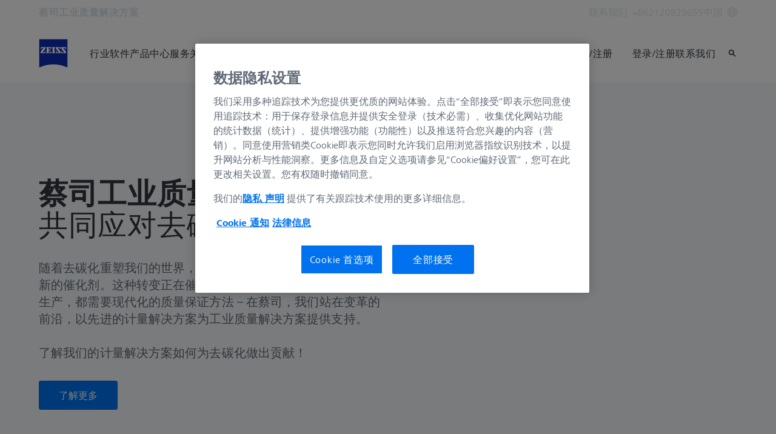

--- FILE ---
content_type: text/html; charset=UTF-8
request_url: https://www.zeiss.com.cn/metrology/home.html
body_size: 28775
content:
<!DOCTYPE HTML>
<html lang="zh-CN" dir="ltr">
    <head>
    <meta charset="UTF-8"/>
    <meta http-equiv="X-UA-Compatible" content="IE=edge"/>
    <meta name="viewport" content="width=device-width, initial-scale=1.0"/>
    <title>三维工业测量技术_3D工业测量标准与软件_蔡司工业质量解决方案|蔡司ZEISS</title>
    
    <meta name="robots" content="index, follow"/>
    <meta name="description" content="蔡司ZEISS为制造业提供先进的工业测量技术，涵盖三维工业测量、工业测量标准及工业测量软件，助力去碳化与数字化转型。无论是三坐标测量、显微镜系统还是多传感器解决方案，蔡司均提供集成硬件与软件的一站式质量控制平台，广泛应用于汽车、航空、医疗等行业，助力实现高精度、可持续生产目标。"/>
    <meta name="template" content="all_classic_001"/>
    <meta name="page_context_language" content="zh-Hans"/>
    <meta name="page_context_country" content="CN"/>
    <meta name="page_context_locale" content="zh_cn"/>
    <meta name="page_context_sbu" content="IQS"/>
    
    
    
        <script defer="defer" type="text/javascript" src="/.rum/@adobe/helix-rum-js@%5E2/dist/rum-standalone.js"></script>
<link rel="alternate" href="https://www.zeiss.com/metrology/en/home.html" hreflang="x-default"/>
    
        <link rel="alternate" href="https://www.zeiss.com.au/metrology/home.html" hreflang="en-au"/>
    
        <link rel="alternate" href="https://www.zeiss.at/messtechnik/home.html" hreflang="de-at"/>
    
        <link rel="alternate" href="https://www.zeiss.be/metrologie/fr/home.html" hreflang="fr-be"/>
    
        <link rel="alternate" href="https://www.zeiss.be/metrologie/nl/home.html" hreflang="nl-be"/>
    
        <link rel="alternate" href="https://www.zeiss.com.br/metrologia/home.html" hreflang="pt-br"/>
    
        <link rel="alternate" href="https://www.zeiss.bg/metrology/home.html" hreflang="bg-bg"/>
    
        <link rel="alternate" href="https://www.zeiss.ca/metrology/en/home.html" hreflang="en-ca"/>
    
        <link rel="alternate" href="https://www.zeiss.ca/metrology/fr/home.html" hreflang="fr-ca"/>
    
        <link rel="alternate" href="https://www.zeiss.com.cn/metrology/home.html" hreflang="zh-cn"/>
    
        <link rel="alternate" href="https://www.zeiss.com.hr/metrology/home.html" hreflang="hr-hr"/>
    
        <link rel="alternate" href="https://www.zeiss.cz/metrologie/home.html" hreflang="cs-cz"/>
    
        <link rel="alternate" href="https://www.zeiss.dk/metrologi/home.html" hreflang="da-dk"/>
    
        <link rel="alternate" href="https://www.zeiss.fi/metrologia/home.html" hreflang="fi-fi"/>
    
        <link rel="alternate" href="https://www.zeiss.fr/metrologie/home.html" hreflang="fr-fr"/>
    
        <link rel="alternate" href="https://www.zeiss.de/messtechnik/home.html" hreflang="de-de"/>
    
        <link rel="alternate" href="https://www.zeiss.hu/merestechnika/home.html" hreflang="hu-hu"/>
    
        <link rel="alternate" href="https://www.zeiss.co.in/metrology/home.html" hreflang="en-in"/>
    
        <link rel="alternate" href="https://www.zeiss.it/metrologia/home.html" hreflang="it-it"/>
    
        <link rel="alternate" href="https://www.zeiss.co.jp/metrology/home.html" hreflang="ja-jp"/>
    
        <link rel="alternate" href="https://www.zeiss.com.my/metrology/home.html" hreflang="en-my"/>
    
        <link rel="alternate" href="https://www.zeiss.com.mx/metrologia/home.html" hreflang="es-mx"/>
    
        <link rel="alternate" href="https://www.zeiss.nl/metrologie/home.html" hreflang="nl-nl"/>
    
        <link rel="alternate" href="https://www.zeiss.no/metrologi/home.html" hreflang="no-no"/>
    
        <link rel="alternate" href="https://www.zeiss.pl/metrologia/home.html" hreflang="pl-pl"/>
    
        <link rel="alternate" href="https://www.zeiss.pt/metrology/home.html" hreflang="en-pt"/>
    
        <link rel="alternate" href="https://www.zeiss.ro/metrologie-industriala/home.html" hreflang="ro-ro"/>
    
        <link rel="alternate" href="https://www.zeiss.rs/metrologija/home.html" hreflang="sr-rs"/>
    
        <link rel="alternate" href="https://www.zeiss.com.sg/metrology/home.html" hreflang="en-sg"/>
    
        <link rel="alternate" href="https://www.zeiss.sk/metrologia/home.html" hreflang="sk-sk"/>
    
        <link rel="alternate" href="https://www.zeiss.si/metrology/home.html" hreflang="sl-si"/>
    
        <link rel="alternate" href="https://www.zeiss.co.za/metrology/home.html" hreflang="en-za"/>
    
        <link rel="alternate" href="https://www.zeiss.co.kr/metrology/home.html" hreflang="ko-kr"/>
    
        <link rel="alternate" href="https://www.zeiss.es/metrologia/home.html" hreflang="es-es"/>
    
        <link rel="alternate" href="https://www.zeiss.ch/messtechnik/home.html" hreflang="de-ch"/>
    
        <link rel="alternate" href="https://www.zeiss.se/matteknik/home.html" hreflang="sv-se"/>
    
        <link rel="alternate" href="https://www.zeiss.com.tw/metrology/home.html" hreflang="zh-tw"/>
    
        <link rel="alternate" href="https://www.zeiss.co.th/metrology/home.html" hreflang="th-th"/>
    
        <link rel="alternate" href="https://www.zeiss.com.tr/metroloji/home.html" hreflang="tr-tr"/>
    
        <link rel="alternate" href="https://www.zeiss.co.uk/metrology/home.html" hreflang="en-gb"/>
    
        <link rel="alternate" href="https://www.zeiss.com/metrology/us/home.html" hreflang="en-us"/>
    
        <link rel="alternate" href="https://www.zeiss.com.vn/metrology/home.html" hreflang="vi-vn"/>
    
    
        <link rel="alternate" href="https://www.zeiss.com.br/metrologia/home.html" hreflang="pt"/>
    
        <link rel="alternate" href="https://www.zeiss.bg/metrology/home.html" hreflang="bg"/>
    
        <link rel="alternate" href="https://www.zeiss.com.cn/metrology/home.html" hreflang="zh"/>
    
        <link rel="alternate" href="https://www.zeiss.com.hr/metrology/home.html" hreflang="hr"/>
    
        <link rel="alternate" href="https://www.zeiss.cz/metrologie/home.html" hreflang="cs"/>
    
        <link rel="alternate" href="https://www.zeiss.dk/metrologi/home.html" hreflang="da"/>
    
        <link rel="alternate" href="https://www.zeiss.fi/metrologia/home.html" hreflang="fi"/>
    
        <link rel="alternate" href="https://www.zeiss.fr/metrologie/home.html" hreflang="fr"/>
    
        <link rel="alternate" href="https://www.zeiss.de/messtechnik/home.html" hreflang="de"/>
    
        <link rel="alternate" href="https://www.zeiss.hu/merestechnika/home.html" hreflang="hu"/>
    
        <link rel="alternate" href="https://www.zeiss.it/metrologia/home.html" hreflang="it"/>
    
        <link rel="alternate" href="https://www.zeiss.co.jp/metrology/home.html" hreflang="ja"/>
    
        <link rel="alternate" href="https://www.zeiss.com.mx/metrologia/home.html" hreflang="es"/>
    
        <link rel="alternate" href="https://www.zeiss.nl/metrologie/home.html" hreflang="nl"/>
    
        <link rel="alternate" href="https://www.zeiss.no/metrologi/home.html" hreflang="no"/>
    
        <link rel="alternate" href="https://www.zeiss.pl/metrologia/home.html" hreflang="pl"/>
    
        <link rel="alternate" href="https://www.zeiss.ro/metrologie-industriala/home.html" hreflang="ro"/>
    
        <link rel="alternate" href="https://www.zeiss.rs/metrologija/home.html" hreflang="sr"/>
    
        <link rel="alternate" href="https://www.zeiss.sk/metrologia/home.html" hreflang="sk"/>
    
        <link rel="alternate" href="https://www.zeiss.si/metrology/home.html" hreflang="sl"/>
    
        <link rel="alternate" href="https://www.zeiss.co.kr/metrology/home.html" hreflang="ko"/>
    
        <link rel="alternate" href="https://www.zeiss.se/matteknik/home.html" hreflang="sv"/>
    
        <link rel="alternate" href="https://www.zeiss.co.th/metrology/home.html" hreflang="th"/>
    
        <link rel="alternate" href="https://www.zeiss.com.tr/metroloji/home.html" hreflang="tr"/>
    
        <link rel="alternate" href="https://www.zeiss.com.vn/metrology/home.html" hreflang="vi"/>
    
    
    


    
    

  <link rel="preload" href="/bin/core/services/userdataprovider/datalayer.json/content/iqs/china/website/zh_cn/home" as="fetch"/>
  <link rel="preload" href="/bin/core/cached/services/crisis/content.json?context=/content/iqs/china/website/zh_cn/home" as="fetch"/>

  <link rel="preload" href="/etc.clientlibs/zeiss-aem-app/jupiter/clientlibs/jupiter-components.all.lc-1b0e8bc43e5ff435d627cbb07a615e60-lc.js" as="script"/>


  <link rel="preload" href="/etc.clientlibs/zeiss-aem-app/jupiter/clientlibs/jupiter-components.app/resources/assets/fonts/ZEISSFrutigerNextUI-Reg.woff2" as="font" type="font/woff2" crossorigin="anonymous"/>
  <link rel="preload" href="/etc.clientlibs/zeiss-aem-app/jupiter/clientlibs/jupiter-components.app/resources/assets/fonts/ZEISSFrutigerNextUI-Bold.woff2" as="font" type="font/woff2" crossorigin="anonymous"/>
  <link rel="preload" href="/etc.clientlibs/zeiss-aem-app/jupiter/clientlibs/jupiter-components.app/resources/assets/fonts/ZEISSFrutigerNextUI-Light.woff2" as="font" type="font/woff2" crossorigin="anonymous"/>
  <link rel="preload" href="/etc.clientlibs/zeiss-aem-app/jupiter/clientlibs/jupiter-components.app/resources/assets/fonts/ZEISSFrutigerNextUI-Medium.woff2" as="font" type="font/woff2" crossorigin="anonymous"/>
  <link rel="preload" href="/etc.clientlibs/zeiss-aem-app/jupiter/clientlibs/jupiter-components.app/resources/assets/fonts/ZEISSFrutigerNextUI-Heavy.woff2" as="font" type="font/woff2" crossorigin="anonymous"/>
  <link rel="preload" href="/etc.clientlibs/zeiss-aem-app/jupiter/clientlibs/jupiter-components.app/resources/assets/fonts/ZEISSIcons.woff" as="font" type="font/woff" crossorigin="anonymous"/>



    
    <script>
  dataLayer = [ {
  "pageArea" : "web",
  "pageCountry" : "CN",
  "pageEnvironment" : "prod_publish",
  "pageIdentifier" : "main",
  "pageLanguage" : "zh",
  "pageLocation" : "Classic",
  "pageName" : "home",
  "pagePool" : "imt",
  "pageTags" : "",
  "pageLoginUrl" : "https://www.zeiss.com.cn/metrology/home.html?zeissid=login",
  "pageLogoutUrl" : "https://www.zeiss.com.cn/metrology/home.html?zeissid=logout",
  "contentHierarchy1" : "home",
  "productName" : ""
} ];
</script>
 
    
<script>

  const configureDatalayerGTM = () => {

    if ( typeof userdata != 'undefined' && userdata.accountid  ) {
      dataLayer[0].userLoginState = 'true';
      dataLayer[0].userId = userdata.accountid;
      if ( userdata.zeissid
      && userdata.zeissid.organization
      && userdata.zeissid.organization.zeisscustomerno ) {
        dataLayer[0].zeissid = dataLayer[0].zeissid || {};
        dataLayer[0].zeissid.organisation = dataLayer[0].zeissid.organisation || {};
        dataLayer[0].zeissid.organisation.zeisscustomerno = userdata.zeissid.organization.zeisscustomerno;
      }
      if ( userdata.mkto_med_myzeiss ) {
        dataLayer[0].mkto_med_myzeiss = dataLayer[0].mkto_med_myzeiss || {};
        if ( userdata.mkto_med_myzeiss.myZEISSInterest ) {
            dataLayer[0].mkto_med_myzeiss.myZEISSInterest = userdata.mkto_med_myzeiss.myZEISSInterest;
        }
        if ( userdata.mkto_med_myzeiss.myZEISSProfession ) {
            dataLayer[0].mkto_med_myzeiss.myZEISSProfession = userdata.mkto_med_myzeiss.myZEISSProfession;
        }
        if ( userdata.mkto_med_myzeiss.myZEISSRole ) {
            dataLayer[0].mkto_med_myzeiss.myZEISSRole = userdata.mkto_med_myzeiss.myZEISSRole;
        }
      }
    }
    else {
      dataLayer[0].userLoginState = 'false';
    }

    if (typeof userdata != 'undefined') {
      dataLayer[0].country = userdata.country;
      dataLayer[0].language = userdata.language;
    }
  };

  const loadGTM = () => {
    const delay = 0;

    setTimeout(() => {
      console.info(`adding GTM after delay of 0ms.`);

      configureDatalayerGTM();

      const w = window, d = document, s = "script", l = "dataLayer", i = "GTM-W9NQJ8BC";

      w[l] = w[l] || [];
      w[l].push({ "gtm.start": new Date().getTime(), event: "gtm.js" });
      var f = d.getElementsByTagName(s)[0],
        j = d.createElement(s),
        dl = l != "dataLayer" ? "&l=" + l : "";
      j.async = true;
      j.src = "https://www.googletagmanager.com/gtm.js?id=" + i + dl;

      f.parentNode.insertBefore(j, f)
    }, delay);
  };
</script>



 
    
  <script>
    const ENDPOINT_USERDATA = "\/bin\/core\/services\/userdataprovider\/datalayer.json\/content\/iqs\/china\/website\/zh_cn\/home";
    const ENDPOINT_CRISIS_CONFIG = "\/bin\/core\/cached\/services\/crisis\/content.json?context=\/content\/iqs\/china\/website\/zh_cn\/home";

    const URL_JUPITER_JS_LIBS = ["\/etc.clientlibs\/zeiss\u002Daem\u002Dapp\/jupiter\/clientlibs\/jupiter\u002Dcomponents.all.lc\u002D1b0e8bc43e5ff435d627cbb07a615e60\u002Dlc.js"];

    const fetchDataFromEndpoint = async (url) => {
      try {
        <!--/* necessary to exactly match preload request in <link> elements */-->
        const options = {
          credentials: 'include',
          mode: 'no-cors'
        }

        const response = await fetch(url, options);

        if (!response.ok) throw `non-success status code ${response.status} received.`;

        return response.json();
      }
      catch (e) {
        console.error(`fetching url ${url} failed: ${e}`)
      }
    }

    const loadCrisisConfig = async () => {
      return fetchDataFromEndpoint(ENDPOINT_CRISIS_CONFIG);
    }
    const loadUserdata = async () => {
      return fetchDataFromEndpoint(ENDPOINT_USERDATA);
    }

    const executeJS = async ( url, async=false ) => {
      const SCRIPT_TAG_NAME = 'script'
      const ref_node = document.getElementsByTagName(SCRIPT_TAG_NAME)[0];

      let script_node = document.createElement(SCRIPT_TAG_NAME);

      script_node.async= async;
      script_node.src = url;

      ref_node.parentNode.insertBefore(script_node, ref_node);
    }

    const loadInitialJupiterJS = async () => {
      URL_JUPITER_JS_LIBS.forEach( async (js_url)  => { executeJS(js_url, false); } )
    }

    const bootstrapJS = async () => {
      const data = await Promise.all([loadUserdata(), loadCrisisConfig()]);

      window.userdata = data[0];
      window.crisisConfig = data[1];
    }

    bootstrapJS().then(() => {
      loadInitialJupiterJS();
      loadGTM();
    });
  </script>

 

    
    <script type="application/ld+json">
        {"@context":"https://schema.org","@type":"BreadcrumbList","itemListElement":[{"@type":"ListItem","position":1,"name":"Home","item":"https://www.zeiss.com.cn/metrology/home.html"}]}
    </script>

    
    

    <script type="application/ld+json">{"@context":"https://schema.org","@type":"Organization","url":"https://www.zeiss.com","logo":"https://www.zeiss.com.cn/etc.clientlibs/zeiss-aem-app/jupiter/clientlibs/jupiter-components.app/resources/assets/icons/symbols/zeiss-logo.svg"}</script>
    <meta property="og:url" content="https://www.zeiss.com.cn/metrology/home.html"/>
<meta property="og:type" content="website"/>
<meta property="og:title" content="工业测量：蔡司工业质量解决方案"/>
<meta property="og:description" content="蔡司工业质量解决方案是您在多维工业计量领域的合作伙伴。来探索我们为您所在行业量身定制的产品组合！"/>
<meta property="og:locale" content="zh_CN"/>
<meta property="og:image" content="https://www.zeiss.com.cn/content/dam/iqs/r/homepage/sustainability-hero.jpg"/>



    
    

    
  <link rel="apple-touch-icon" sizes="180x180" href="/etc.clientlibs/zeiss-aem-app/jupiter/clientlibs/jupiter-components.app/resources/assets/favicons/apple-touch-icon.png"/>
  <link rel="icon" type="image/png" sizes="32x32" href="/etc.clientlibs/zeiss-aem-app/jupiter/clientlibs/jupiter-components.app/resources/assets/favicons/favicon-32x32.png"/>
  <link rel="icon" type="image/png" sizes="16x16" href="/etc.clientlibs/zeiss-aem-app/jupiter/clientlibs/jupiter-components.app/resources/assets/favicons/favicon-16x16.png"/>
  <link rel="manifest" href="/etc.clientlibs/zeiss-aem-app/jupiter/clientlibs/jupiter-components.app/resources/assets/favicons/site.webmanifest"/>
  <link rel="mask-icon" href="/etc.clientlibs/zeiss-aem-app/jupiter/clientlibs/jupiter-components.app/resources/assets/favicons/safari-pinned-tab.svg" color="#0f2db3"/>
  <meta name="msapplication-TileColor" content="#ffffff"/>
  <meta name="msapplication-square150x150logo" content="/etc.clientlibs/zeiss-aem-app/jupiter/clientlibs/jupiter-components.app/resources/assets/favicons/mstile-150x150.png"/>
  <meta name="theme-color" content="#ffffff"/>

    <link rel="canonical" href="https://www.zeiss.com.cn/metrology/home.html"/>
    

  
<link href="/etc.clientlibs/zeiss-aem-app/jupiter/clientlibs/jupiter-components.all.lc-c8adc627c7b81c633b2a059873d41ef5-lc.css" rel="stylesheet" type="text/css">

  










    <link media="print" rel="stylesheet" href="/etc.clientlibs/zeiss-aem-app/jupiter/clientlibs/jupiter-components.print.lc-73db7cd60bc53c7dbc630f239b325af1-lc.css" type="text/css">



    
    
    

    

    
    
    

</head>
    <body class="page basicpage no-js
                 ">
        <script>document.body.classList.remove('no-js');</script>
        
        
        
            <noscript>
  <iframe src="https://www.googletagmanager.com/ns.html?id=GTM-W9NQJ8BC" height="0" width="0" style="display:none;visibility:hidden"></iframe>
</noscript>

            
<header class="main-header header exclude-site-search
               
               
                header--no-campaign" data-module="Header">
    <a href="#content" class="header__skip-link" data-js-select="Header_skip-link" data-track-auto="true" data-track-event="{&#34;name&#34;:&#34;Navigation&#34;,&#34;type&#34;:&#34;&#34;,&#34;action&#34;:&#34;Click&#34;,&#34;value&#34;:&#34;Skip Navigation&#34;,&#34;detail&#34;:&#34;&#34;,&#34;moduleSection&#34;:&#34;Header&#34;,&#34;moduleType&#34;:&#34;Navigation&#34;}">
        <p class="header__skip-link__text">跳转至主要内容</p>
    </a>
    
    

    
    

    <div class="header__meta grid__container grid__container--full-bleed" data-js-select="Header_meta">
        <div class="grid__structure">
            <div class="grid__column grid__column--100 ">
                <div class="grid__background-column"></div>
                <div class="header__flex__container ">
                    <div class="header__flex__structure">
                        
                        <div class="header__website-area-name visible-from-m">
                            蔡司工业质量解决方案
                            
                        </div>

                        
                        <ul class="header__first-level-links-list header__utility-links">

    
    
        <li class="header__first-level-links-list-item">
    <a aria-label="联系我们: +862120825655" class="header__first-level-link    " data-track-auto="true" data-track-event="{&#34;name&#34;:&#34;CTA&#34;,&#34;type&#34;:&#34;Outbound&#34;,&#34;action&#34;:&#34;Click&#34;,&#34;value&#34;:&#34;联系我们: +862120825655&#34;,&#34;detail&#34;:&#34;tel:862120825655&#34;,&#34;moduleSection&#34;:&#34;Header&#34;,&#34;moduleType&#34;:&#34;Secondary Utility Links&#34;}" href="tel:862120825655" title="联系我们">
        
        联系我们: +862120825655
    </a>
</li>
    
    <li class="header__first-level-links-list-item">
        
        <a data-tracking-id="Country Switch" class="header__first-level-link header__first-level-link__country-switch" data-js-select="Header__country-switch-jumpmark" title="切换国家" aria-label="跳转至页尾的国家/地区切换区域。" data-track-auto="true" data-track-event="{&#34;name&#34;:&#34;Functional&#34;,&#34;type&#34;:&#34;&#34;,&#34;action&#34;:&#34;Open&#34;,&#34;value&#34;:&#34;Open Country Switch&#34;,&#34;detail&#34;:&#34;&#34;,&#34;moduleSection&#34;:&#34;Header&#34;,&#34;moduleType&#34;:&#34;Country Switch&#34;}" href="#countrySwitch">
          中国
          <span class="header__first-level-link__country-switch__icon">
            
  <span class="icon icon-inline-beyond/16px/Language">
    <span class="svg-scale-wrapper" style="padding-bottom: 100%;">
      <svg width="16" height="16" viewBox="0 0 16 16" fill="none" xmlns="http://www.w3.org/2000/svg">
<g clip-path="url(#clip0_870_5604)">
<path fill-rule="evenodd" clip-rule="evenodd" d="M8.72982 15.9672C12.8061 15.5985 16 12.1723 16 8.00001C16 3.84374 12.8305 0.427758 8.77663 0.0372306C8.5 0 8.30374 8.90015e-06 8.00017 1.8468e-07C7.7148 -8.00797e-06 7.5 0.000109799 7.27018 0.0328572C3.19394 0.401492 0 3.82776 0 8.00001C0 12.1563 3.16951 15.5723 7.22337 15.9628C7.5 16 7.5 16 7.99985 16C8.5 16 8.5 16 8.72982 15.9672ZM12.9919 12.9073C12.1167 13.7975 11.0051 14.4547 9.75895 14.7772C10.3975 13.9683 10.9811 13.0794 11.4441 12.1399C11.9938 12.3512 12.5134 12.6095 12.9919 12.9073ZM13.6464 12.1382C13.0924 11.7813 12.4887 11.4736 11.849 11.2244C12.1941 10.3428 12.422 9.42725 12.4834 8.50001H14.9824C14.8867 9.85574 14.405 11.1049 13.6464 12.1382ZM14.9824 7.50001C14.8877 6.15861 14.4151 4.92156 13.6704 3.8947C13.1346 4.27488 12.5689 4.58098 11.9694 4.81981C12.2603 5.66523 12.4402 6.55863 12.4875 7.50001H14.9824ZM11.486 7.50001C11.4397 6.67451 11.2792 5.88627 11.0199 5.13512C10.0933 5.38552 9.09064 5.50015 8.00009 5.50015C7.00216 5.50015 6.02362 5.35689 5.10043 5.09455C4.78739 5.88324 4.58075 6.69212 4.51922 7.50001H11.486ZM11.4808 8.50001H4.51397C4.56029 9.32553 4.72078 10.1138 4.98008 10.8649C5.90674 10.6145 6.90944 10.4999 8.00003 10.4999C8.99792 10.4999 9.97643 10.6431 10.8996 10.9054C11.2126 10.1168 11.4192 9.30789 11.4808 8.50001ZM3.51664 7.50001C3.57797 6.57277 3.80588 5.65719 4.15099 4.7756C3.51134 4.52635 2.9076 4.21865 2.3536 3.86181C1.59503 4.8951 1.11326 6.14426 1.01758 7.50001H3.51664ZM1.01758 8.50001C1.11225 9.84144 1.58489 11.0785 2.32964 12.1054C2.8654 11.7252 3.43111 11.4191 4.03057 11.1803C3.7397 10.3348 3.55976 9.44142 3.5125 8.50001H1.01758ZM13.0245 3.12618C12.5768 3.43628 12.103 3.69009 11.5977 3.89138C11.1677 2.9526 10.5995 2.07833 9.92693 1.26858C11.1204 1.6096 12.1836 2.25945 13.0245 3.12618ZM10.6388 4.20138C10.0904 3.04101 9.30215 1.97683 8.33836 1.00805C8.22625 1.00271 8.11344 1.00001 8 1.00001C7.91073 1.00001 7.82185 1.00168 7.7334 1.005C6.87855 1.95188 6.09792 3.03073 5.51793 4.1724C6.31001 4.3843 7.14669 4.50015 8.00009 4.50015C8.96612 4.50015 9.83991 4.40453 10.6388 4.20138ZM8.26661 14.995C9.12146 14.0481 9.90209 12.9693 10.4821 11.8276C9.69003 11.6157 8.85339 11.4999 8.00003 11.4999C7.03396 11.4999 6.16013 11.5955 5.36121 11.7987C5.90959 12.959 6.69786 14.0232 7.66164 14.992C7.77375 14.9973 7.88656 15 8 15C8.08927 15 8.17815 14.9983 8.26661 14.995ZM6.24105 1.22285C4.99487 1.54537 3.88338 2.20252 3.00817 3.0927C3.48663 3.39044 4.00621 3.64882 4.55594 3.86005C5.01892 2.92062 5.60246 2.03169 6.24105 1.22285ZM4.40233 12.1087C3.89698 12.31 3.42323 12.5638 2.97553 12.8739C3.81642 13.7406 4.87959 14.3904 6.07307 14.7314C5.40055 13.9217 4.83232 13.0475 4.40233 12.1087Z" fill="#FF00CD"/>
</g>
<defs>
<clipPath id="clip0_870_5604">
<rect width="16" height="16" fill="white"/>
</clipPath>
</defs>
</svg>

    </span>
   </span>

          </span>
        </a>
    </li>


    
</ul>

                    </div>
                </div>
            </div>
        </div>
    </div>

    <div class="grid__container">
        <div class="grid__structure">
            <div class="header__navigation-area">
                <span id="external-link-description" class="visually-hidden">
                    在新标签页中打开
                </span>
                
                <a href="https://www.zeiss.com.cn/metrology/home.html" aria-label="蔡司工业质量解决方案主页" data-track-auto="true" data-track-event="{&#34;name&#34;:&#34;Navigation&#34;,&#34;type&#34;:&#34;Logo&#34;,&#34;action&#34;:&#34;Click&#34;,&#34;value&#34;:&#34;Logo&#34;,&#34;detail&#34;:&#34;https://www.zeiss.com.cn/metrology/home.html&#34;,&#34;moduleSection&#34;:&#34;Header&#34;,&#34;moduleType&#34;:&#34;Navigation&#34;}" data-js-select="Header_Logo" class="header__logo">
                    
  <span class="icon icon-symbols-zeiss-logo icon--symbol">
    <span class="svg-scale-wrapper" style="padding-bottom: 100%;">
      <svg focusable="false" xmlns:xlink="http://www.w3.org/1999/xlink">
        <use xlink:href="/etc.clientlibs/zeiss-aem-app/jupiter/clientlibs/jupiter-components.app/resources/assets/icons/symbols-sprite-generated/symbols-sprite.svg#svgsymbol-zeiss-logo"/>
      </svg>
    </span>
  </span>

                </a>

                
                <a href="#" aria-label="单击此处返回上一个导航层" title="单击此处返回上一个导航层" data-js-select="Header_Back-link" class="plain-link header__backlink">
                    
  <span class="icon icon-symbols-chevron-left icon--symbol">
    <span class="svg-scale-wrapper" style="padding-bottom: 100%;">
      <svg focusable="false" xmlns:xlink="http://www.w3.org/1999/xlink">
        <use xlink:href="/etc.clientlibs/zeiss-aem-app/jupiter/clientlibs/jupiter-components.app/resources/assets/icons/symbols-sprite-generated/symbols-sprite.svg#svgsymbol-chevron-left"/>
      </svg>
    </span>
  </span>

                    返回
                </a>

                <!--googleoff: all-->
                <div class="header__website-area-name hide-from-m">蔡司工业质量解决方案</div>
                <!--googleon: all-->

                <div class="header__navigation visible-from-l" data-js-select="Header_navigation" data-tracking-id="Navigation">
                    

                    <div class="header__first-level-container header__first-level-container--main-navigation" data-js-select="Header_first-level">
                        
                        <nav aria-label="主导航"><ul class="header__first-level-links-list">
    <li class="header__first-level-links-list-item">
    <a class="header__first-level-link     header__first-level-link--lazy" data-track-auto="false" aria-controls="content-iqs-china-website-zh_cn-industries" aria-haspopup="true" aria-expanded="false" data-track-event="{&#34;name&#34;:&#34;Navigation&#34;,&#34;type&#34;:&#34;&#34;,&#34;action&#34;:&#34;Expand&#34;,&#34;value&#34;:&#34;行业&#34;,&#34;detail&#34;:&#34;&#34;,&#34;moduleSection&#34;:&#34;Header&#34;,&#34;moduleType&#34;:&#34;Navigation&#34;}" data-megamenu="content-iqs-china-website-zh_cn-industries" data-megamenu-fetch-url="https://www.zeiss.com.cn/metrology/industries/_jcr_content/megaMenu.fetch.html" href="https://www.zeiss.com.cn/metrology/industries.html" aria-label="行业">
        
        <span class="header__first-level-link__label">行业</span>
        
        <span class="header__first-level-link__child-indication" aria-hidden="true">
  <span class="icon icon-inline-beyond/16px/ChevronExpand">
    <span class="svg-scale-wrapper" style="padding-bottom: 100%;">
      <svg width="16" height="16" viewBox="0 0 16 16" fill="none" xmlns="http://www.w3.org/2000/svg">
<path fill-rule="evenodd" clip-rule="evenodd" d="M13.3536 5.85359L8.00004 11.2071L2.64648 5.85359L3.35359 5.14649L8.00004 9.79293L12.6465 5.14649L13.3536 5.85359Z" fill="#FF00CD"/>
</svg>

    </span>
   </span>
</span>
    </a>
</li>

    <li class="header__first-level-links-list-item">
    <a class="header__first-level-link     header__first-level-link--lazy" data-track-auto="false" aria-controls="content-iqs-china-website-zh_cn-software" aria-haspopup="true" aria-expanded="false" data-track-event="{&#34;name&#34;:&#34;Navigation&#34;,&#34;type&#34;:&#34;&#34;,&#34;action&#34;:&#34;Expand&#34;,&#34;value&#34;:&#34;软件&#34;,&#34;detail&#34;:&#34;&#34;,&#34;moduleSection&#34;:&#34;Header&#34;,&#34;moduleType&#34;:&#34;Navigation&#34;}" data-megamenu="content-iqs-china-website-zh_cn-software" data-megamenu-fetch-url="https://www.zeiss.com.cn/metrology/software/_jcr_content/megaMenu.fetch.html" href="https://www.zeiss.com.cn/metrology/software.html" aria-label="软件">
        
        <span class="header__first-level-link__label">软件</span>
        
        <span class="header__first-level-link__child-indication" aria-hidden="true">
  <span class="icon icon-inline-beyond/16px/ChevronExpand">
    <span class="svg-scale-wrapper" style="padding-bottom: 100%;">
      <svg width="16" height="16" viewBox="0 0 16 16" fill="none" xmlns="http://www.w3.org/2000/svg">
<path fill-rule="evenodd" clip-rule="evenodd" d="M13.3536 5.85359L8.00004 11.2071L2.64648 5.85359L3.35359 5.14649L8.00004 9.79293L12.6465 5.14649L13.3536 5.85359Z" fill="#FF00CD"/>
</svg>

    </span>
   </span>
</span>
    </a>
</li>

    <li class="header__first-level-links-list-item">
    <a class="header__first-level-link     header__first-level-link--lazy" data-track-auto="false" aria-controls="content-iqs-china-website-zh_cn-systems" aria-haspopup="true" aria-expanded="false" data-track-event="{&#34;name&#34;:&#34;Navigation&#34;,&#34;type&#34;:&#34;&#34;,&#34;action&#34;:&#34;Expand&#34;,&#34;value&#34;:&#34;产品中心&#34;,&#34;detail&#34;:&#34;&#34;,&#34;moduleSection&#34;:&#34;Header&#34;,&#34;moduleType&#34;:&#34;Navigation&#34;}" data-megamenu="content-iqs-china-website-zh_cn-systems" data-megamenu-fetch-url="https://www.zeiss.com.cn/metrology/systems/_jcr_content/megaMenu.fetch.html" href="https://www.zeiss.com.cn/metrology/systems.html" aria-label="产品中心">
        
        <span class="header__first-level-link__label">产品中心</span>
        
        <span class="header__first-level-link__child-indication" aria-hidden="true">
  <span class="icon icon-inline-beyond/16px/ChevronExpand">
    <span class="svg-scale-wrapper" style="padding-bottom: 100%;">
      <svg width="16" height="16" viewBox="0 0 16 16" fill="none" xmlns="http://www.w3.org/2000/svg">
<path fill-rule="evenodd" clip-rule="evenodd" d="M13.3536 5.85359L8.00004 11.2071L2.64648 5.85359L3.35359 5.14649L8.00004 9.79293L12.6465 5.14649L13.3536 5.85359Z" fill="#FF00CD"/>
</svg>

    </span>
   </span>
</span>
    </a>
</li>

    <li class="header__first-level-links-list-item">
    <a class="header__first-level-link     header__first-level-link--lazy" data-track-auto="false" aria-controls="content-iqs-china-website-zh_cn-services" aria-haspopup="true" aria-expanded="false" data-track-event="{&#34;name&#34;:&#34;Navigation&#34;,&#34;type&#34;:&#34;&#34;,&#34;action&#34;:&#34;Expand&#34;,&#34;value&#34;:&#34;服务&#34;,&#34;detail&#34;:&#34;&#34;,&#34;moduleSection&#34;:&#34;Header&#34;,&#34;moduleType&#34;:&#34;Navigation&#34;}" data-megamenu="content-iqs-china-website-zh_cn-services" data-megamenu-fetch-url="https://www.zeiss.com.cn/metrology/services/_jcr_content/megaMenu.fetch.html" href="https://www.zeiss.com.cn/metrology/services.html" aria-label="服务">
        
        <span class="header__first-level-link__label">服务</span>
        
        <span class="header__first-level-link__child-indication" aria-hidden="true">
  <span class="icon icon-inline-beyond/16px/ChevronExpand">
    <span class="svg-scale-wrapper" style="padding-bottom: 100%;">
      <svg width="16" height="16" viewBox="0 0 16 16" fill="none" xmlns="http://www.w3.org/2000/svg">
<path fill-rule="evenodd" clip-rule="evenodd" d="M13.3536 5.85359L8.00004 11.2071L2.64648 5.85359L3.35359 5.14649L8.00004 9.79293L12.6465 5.14649L13.3536 5.85359Z" fill="#FF00CD"/>
</svg>

    </span>
   </span>
</span>
    </a>
</li>

    <li class="header__first-level-links-list-item">
    <a class="header__first-level-link     header__first-level-link--lazy" data-track-auto="false" aria-controls="content-iqs-china-website-zh_cn-about-us" aria-haspopup="true" aria-expanded="false" data-track-event="{&#34;name&#34;:&#34;Navigation&#34;,&#34;type&#34;:&#34;&#34;,&#34;action&#34;:&#34;Expand&#34;,&#34;value&#34;:&#34;关于我们&#34;,&#34;detail&#34;:&#34;&#34;,&#34;moduleSection&#34;:&#34;Header&#34;,&#34;moduleType&#34;:&#34;Navigation&#34;}" data-megamenu="content-iqs-china-website-zh_cn-about-us" data-megamenu-fetch-url="https://www.zeiss.com.cn/metrology/about/_jcr_content/megaMenu.fetch.html" href="https://www.zeiss.com.cn/metrology/about.html" aria-label="关于我们">
        
        <span class="header__first-level-link__label">关于我们</span>
        
        <span class="header__first-level-link__child-indication" aria-hidden="true">
  <span class="icon icon-inline-beyond/16px/ChevronExpand">
    <span class="svg-scale-wrapper" style="padding-bottom: 100%;">
      <svg width="16" height="16" viewBox="0 0 16 16" fill="none" xmlns="http://www.w3.org/2000/svg">
<path fill-rule="evenodd" clip-rule="evenodd" d="M13.3536 5.85359L8.00004 11.2071L2.64648 5.85359L3.35359 5.14649L8.00004 9.79293L12.6465 5.14649L13.3536 5.85359Z" fill="#FF00CD"/>
</svg>

    </span>
   </span>
</span>
    </a>
</li>

</ul>
</nav>
                        
                        <nav class="header__my-zeiss-area" data-js-select="Header_my-zeiss-area" aria-label="附加导航">
                            <ul class="header__first-level-links-list" data-tracking-id="Primary utility links">
    
    
        
        <li class="header__first-level-links-list-item">
    <a class="header__first-level-link header__first-level-link--my-zeiss-area--logged-in   header__first-level-link--my-zeiss-area header__first-level-link--lazy" data-track-auto="false" aria-controls="header-myZEISS" aria-haspopup="true" aria-expanded="false" data-track-event="{&#34;name&#34;:&#34;Navigation&#34;,&#34;type&#34;:&#34;&#34;,&#34;action&#34;:&#34;Expand&#34;,&#34;value&#34;:&#34;MyZEISS&#34;,&#34;detail&#34;:&#34;&#34;,&#34;moduleSection&#34;:&#34;Header&#34;,&#34;moduleType&#34;:&#34;Navigation&#34;}" data-js-select="Header_my-zeiss-link" data-megamenu="header-myZEISS" data-megamenu-fetch-url="https://www.zeiss.com.cn/metrology/home.resourceProxySuffix.suffix.html/content/iqs/china/website/zh_cn/_jcr_content/myZeissLoggedIn.html" href="#header-myZEISS" title="登录/注册" aria-label="登录/注册">
        
        <span class="header__first-level-link__label">登录/注册</span>
        <div class="header__first-level-link__avatar-container">
            
            <span class="header__first-level-link__avatar header__first-level-link__avatar--abbreviation">
                  <span data-replace="initials"></span>
                  
            </span>
            
            
        </div>
        <span class="header__first-level-link__child-indication" aria-hidden="true">
  <span class="icon icon-inline-beyond/16px/ChevronExpand">
    <span class="svg-scale-wrapper" style="padding-bottom: 100%;">
      <svg width="16" height="16" viewBox="0 0 16 16" fill="none" xmlns="http://www.w3.org/2000/svg">
<path fill-rule="evenodd" clip-rule="evenodd" d="M13.3536 5.85359L8.00004 11.2071L2.64648 5.85359L3.35359 5.14649L8.00004 9.79293L12.6465 5.14649L13.3536 5.85359Z" fill="#FF00CD"/>
</svg>

    </span>
   </span>
</span>
    </a>
</li>


        
        <li class="header__first-level-links-list-item">
  
  
    <a class="header__first-level-link header__first-level-link--my-zeiss-area--logged-out   header__first-level-link--my-zeiss-area header__first-level-link--lazy" data-track-auto="false" aria-controls="header-myZEISS" aria-haspopup="true" aria-expanded="false" data-track-event="{&#34;name&#34;:&#34;Navigation&#34;,&#34;type&#34;:&#34;&#34;,&#34;action&#34;:&#34;Expand&#34;,&#34;value&#34;:&#34;MyZEISS&#34;,&#34;detail&#34;:&#34;&#34;,&#34;moduleSection&#34;:&#34;Header&#34;,&#34;moduleType&#34;:&#34;Navigation&#34;}" data-js-select="Header_my-zeiss-link" data-megamenu="header-myZEISS" data-megamenu-fetch-url="https://www.zeiss.com.cn/metrology/home.resourceProxySuffix.suffix.html/content/iqs/china/website/zh_cn/_jcr_content/myZeissLoggedOut.html" href="#header-myZEISS" title="登录/注册" aria-label="登录/注册">
        
        <span class="header__first-level-link__label">登录/注册</span>
        <div class="header__first-level-link__avatar-container">
            
            
            
            <span class="header__first-level-link__avatar header__first-level-link__avatar--icon">
  <span class="icon icon-inline-beyond/16px/AccountCircle">
    <span class="svg-scale-wrapper" style="padding-bottom: 100%;">
      <svg width="17" height="16" viewBox="0 0 17 16" fill="none" xmlns="http://www.w3.org/2000/svg">
<g clip-path="url(#clip0_840_9633)">
<path fill-rule="evenodd" clip-rule="evenodd" d="M8.90125 9C10.5581 9 11.9012 7.65685 11.9012 6C11.9012 4.34315 10.5581 3 8.90125 3C7.24439 3 5.90125 4.34315 5.90125 6C5.90125 7.65685 7.24439 9 8.90125 9ZM8.90125 8C10.0058 8 10.9012 7.10457 10.9012 6C10.9012 4.89543 10.0058 4 8.90125 4C7.79668 4 6.90125 4.89543 6.90125 6C6.90125 7.10457 7.79668 8 8.90125 8Z" fill="#FF00CD"/>
<path fill-rule="evenodd" clip-rule="evenodd" d="M16.9012 8C16.9012 12.4183 13.3195 16 8.90125 16C4.48297 16 0.901245 12.4183 0.901245 8C0.901245 3.58172 4.48297 0 8.90125 0C13.3195 0 16.9012 3.58172 16.9012 8ZM13.4866 13.2893C12.2583 14.355 10.6551 15 8.90125 15C7.14737 15 5.54415 14.355 4.31586 13.2892C4.32216 13.2828 4.32917 13.2757 4.33688 13.268C4.38397 13.221 4.45722 13.151 4.55595 13.0656C4.75363 12.8946 5.05201 12.663 5.44575 12.4305C6.23237 11.9661 7.39546 11.5 8.9012 11.5C10.4069 11.5 11.57 11.9661 12.3566 12.4305C12.7504 12.663 13.0488 12.8946 13.2464 13.0656C13.3452 13.151 13.4184 13.221 13.4655 13.268C13.4732 13.2757 13.4803 13.2828 13.4866 13.2893ZM14.1935 12.5819C14.1867 12.575 14.1794 12.5677 14.1718 12.5601C14.1093 12.4977 14.0187 12.4115 13.9007 12.3094C13.6649 12.1054 13.3181 11.837 12.8651 11.5695C11.9582 11.0339 10.6213 10.5 8.9012 10.5C7.18113 10.5 5.84421 11.0339 4.93729 11.5695C4.48426 11.837 4.13748 12.1054 3.90169 12.3094C3.78368 12.4115 3.69312 12.4977 3.63059 12.5601C3.62296 12.5677 3.61576 12.575 3.60896 12.5818C2.54503 11.354 1.90125 9.75219 1.90125 8C1.90125 4.13401 5.03525 1 8.90125 1C12.7672 1 15.9012 4.13401 15.9012 8C15.9012 9.75222 15.2574 11.3541 14.1935 12.5819Z" fill="#FF00CD"/>
</g>
<defs>
<clipPath id="clip0_840_9633">
<rect width="16" height="16" fill="white" transform="translate(0.901245)"/>
</clipPath>
</defs>
</svg>

    </span>
   </span>
</span>
        </div>
        <span class="header__first-level-link__child-indication" aria-hidden="true">
  <span class="icon icon-inline-beyond/16px/ChevronExpand">
    <span class="svg-scale-wrapper" style="padding-bottom: 100%;">
      <svg width="16" height="16" viewBox="0 0 16 16" fill="none" xmlns="http://www.w3.org/2000/svg">
<path fill-rule="evenodd" clip-rule="evenodd" d="M13.3536 5.85359L8.00004 11.2071L2.64648 5.85359L3.35359 5.14649L8.00004 9.79293L12.6465 5.14649L13.3536 5.85359Z" fill="#FF00CD"/>
</svg>

    </span>
   </span>
</span>
    </a>


  
  
</li>

        
        


  
    <a class="header__first-level-link header__first-level-link--my-zeiss-area--dummy   header__first-level-link--my-zeiss-area " data-track-auto="true" data-track-event="{&#34;name&#34;:&#34;Navigation&#34;,&#34;type&#34;:null,&#34;action&#34;:null,&#34;value&#34;:&#34;登录/注册&#34;,&#34;detail&#34;:&#34;&#34;,&#34;moduleSection&#34;:null,&#34;moduleType&#34;:null}" title="登录/注册" aria-label="登录/注册">
        
        <span class="header__first-level-link__label">登录/注册</span>
        <div class="header__first-level-link__avatar-container">
            
            
            
            
        </div>
        
    </a>



    

    
    
        <li class="header__first-level-links-list-item">
    <a class="header__first-level-link     " data-track-auto="true" data-track-event="{&#34;name&#34;:&#34;CTA&#34;,&#34;type&#34;:&#34;Internal&#34;,&#34;action&#34;:&#34;Click&#34;,&#34;value&#34;:&#34;联系我们&#34;,&#34;detail&#34;:&#34;https://www.zeiss.com.cn/metrology/about/contact.html&#34;,&#34;moduleSection&#34;:&#34;Header&#34;,&#34;moduleType&#34;:&#34;Primary Utility Links&#34;}" href="https://www.zeiss.com.cn/metrology/about/contact.html" title="联系我们" aria-label="联系我们">
        
        <span class="header__first-level-link__label">联系我们</span>
        
        
    </a>
</li>
    

    
    
    

</ul>
                        </nav>
                    </div>

                    <!--googleoff: all-->
                    
                    <nav class="header__first-level-container header__my-zeiss-area--mobile hide-from-l" data-js-select="Header_my-zeiss-area--mobile" aria-label="附加导航">
                        <ul class="header__first-level-links-list">
                            
    
    
        
        <li class="header__first-level-links-list-item">
    <a class="header__first-level-link header__first-level-link--my-zeiss-area--logged-in   header__first-level-link--my-zeiss-area header__first-level-link--lazy" data-track-auto="false" aria-controls="header-myZEISS" aria-haspopup="true" aria-expanded="false" data-track-event="{&#34;name&#34;:&#34;Navigation&#34;,&#34;type&#34;:&#34;&#34;,&#34;action&#34;:&#34;Expand&#34;,&#34;value&#34;:&#34;MyZEISS&#34;,&#34;detail&#34;:&#34;&#34;,&#34;moduleSection&#34;:&#34;Header&#34;,&#34;moduleType&#34;:&#34;Navigation&#34;}" data-js-select="Header_my-zeiss-link" data-megamenu="header-myZEISS" data-megamenu-fetch-url="https://www.zeiss.com.cn/metrology/home.resourceProxySuffix.suffix.html/content/iqs/china/website/zh_cn/_jcr_content/myZeissLoggedIn.html" href="#header-myZEISS" title="登录/注册" aria-label="登录/注册">
        
        <span class="header__first-level-link__label">登录/注册</span>
        <div class="header__first-level-link__avatar-container">
            
            <span class="header__first-level-link__avatar header__first-level-link__avatar--abbreviation">
                  <span data-replace="initials"></span>
                  
            </span>
            
            
        </div>
        <span class="header__first-level-link__child-indication" aria-hidden="true">
  <span class="icon icon-inline-beyond/16px/ChevronExpand">
    <span class="svg-scale-wrapper" style="padding-bottom: 100%;">
      <svg width="16" height="16" viewBox="0 0 16 16" fill="none" xmlns="http://www.w3.org/2000/svg">
<path fill-rule="evenodd" clip-rule="evenodd" d="M13.3536 5.85359L8.00004 11.2071L2.64648 5.85359L3.35359 5.14649L8.00004 9.79293L12.6465 5.14649L13.3536 5.85359Z" fill="#FF00CD"/>
</svg>

    </span>
   </span>
</span>
    </a>
</li>


        
        <li class="header__first-level-links-list-item">
  
  
    <a class="header__first-level-link header__first-level-link--my-zeiss-area--logged-out   header__first-level-link--my-zeiss-area header__first-level-link--lazy" data-track-auto="false" aria-controls="header-myZEISS" aria-haspopup="true" aria-expanded="false" data-track-event="{&#34;name&#34;:&#34;Navigation&#34;,&#34;type&#34;:&#34;&#34;,&#34;action&#34;:&#34;Expand&#34;,&#34;value&#34;:&#34;MyZEISS&#34;,&#34;detail&#34;:&#34;&#34;,&#34;moduleSection&#34;:&#34;Header&#34;,&#34;moduleType&#34;:&#34;Navigation&#34;}" data-js-select="Header_my-zeiss-link" data-megamenu="header-myZEISS" data-megamenu-fetch-url="https://www.zeiss.com.cn/metrology/home.resourceProxySuffix.suffix.html/content/iqs/china/website/zh_cn/_jcr_content/myZeissLoggedOut.html" href="#header-myZEISS" title="登录/注册" aria-label="登录/注册">
        
        <span class="header__first-level-link__label">登录/注册</span>
        <div class="header__first-level-link__avatar-container">
            
            
            
            <span class="header__first-level-link__avatar header__first-level-link__avatar--icon">
  <span class="icon icon-inline-beyond/16px/AccountCircle">
    <span class="svg-scale-wrapper" style="padding-bottom: 100%;">
      <svg width="17" height="16" viewBox="0 0 17 16" fill="none" xmlns="http://www.w3.org/2000/svg">
<g clip-path="url(#clip0_840_9633)">
<path fill-rule="evenodd" clip-rule="evenodd" d="M8.90125 9C10.5581 9 11.9012 7.65685 11.9012 6C11.9012 4.34315 10.5581 3 8.90125 3C7.24439 3 5.90125 4.34315 5.90125 6C5.90125 7.65685 7.24439 9 8.90125 9ZM8.90125 8C10.0058 8 10.9012 7.10457 10.9012 6C10.9012 4.89543 10.0058 4 8.90125 4C7.79668 4 6.90125 4.89543 6.90125 6C6.90125 7.10457 7.79668 8 8.90125 8Z" fill="#FF00CD"/>
<path fill-rule="evenodd" clip-rule="evenodd" d="M16.9012 8C16.9012 12.4183 13.3195 16 8.90125 16C4.48297 16 0.901245 12.4183 0.901245 8C0.901245 3.58172 4.48297 0 8.90125 0C13.3195 0 16.9012 3.58172 16.9012 8ZM13.4866 13.2893C12.2583 14.355 10.6551 15 8.90125 15C7.14737 15 5.54415 14.355 4.31586 13.2892C4.32216 13.2828 4.32917 13.2757 4.33688 13.268C4.38397 13.221 4.45722 13.151 4.55595 13.0656C4.75363 12.8946 5.05201 12.663 5.44575 12.4305C6.23237 11.9661 7.39546 11.5 8.9012 11.5C10.4069 11.5 11.57 11.9661 12.3566 12.4305C12.7504 12.663 13.0488 12.8946 13.2464 13.0656C13.3452 13.151 13.4184 13.221 13.4655 13.268C13.4732 13.2757 13.4803 13.2828 13.4866 13.2893ZM14.1935 12.5819C14.1867 12.575 14.1794 12.5677 14.1718 12.5601C14.1093 12.4977 14.0187 12.4115 13.9007 12.3094C13.6649 12.1054 13.3181 11.837 12.8651 11.5695C11.9582 11.0339 10.6213 10.5 8.9012 10.5C7.18113 10.5 5.84421 11.0339 4.93729 11.5695C4.48426 11.837 4.13748 12.1054 3.90169 12.3094C3.78368 12.4115 3.69312 12.4977 3.63059 12.5601C3.62296 12.5677 3.61576 12.575 3.60896 12.5818C2.54503 11.354 1.90125 9.75219 1.90125 8C1.90125 4.13401 5.03525 1 8.90125 1C12.7672 1 15.9012 4.13401 15.9012 8C15.9012 9.75222 15.2574 11.3541 14.1935 12.5819Z" fill="#FF00CD"/>
</g>
<defs>
<clipPath id="clip0_840_9633">
<rect width="16" height="16" fill="white" transform="translate(0.901245)"/>
</clipPath>
</defs>
</svg>

    </span>
   </span>
</span>
        </div>
        <span class="header__first-level-link__child-indication" aria-hidden="true">
  <span class="icon icon-inline-beyond/16px/ChevronExpand">
    <span class="svg-scale-wrapper" style="padding-bottom: 100%;">
      <svg width="16" height="16" viewBox="0 0 16 16" fill="none" xmlns="http://www.w3.org/2000/svg">
<path fill-rule="evenodd" clip-rule="evenodd" d="M13.3536 5.85359L8.00004 11.2071L2.64648 5.85359L3.35359 5.14649L8.00004 9.79293L12.6465 5.14649L13.3536 5.85359Z" fill="#FF00CD"/>
</svg>

    </span>
   </span>
</span>
    </a>


  
  
</li>

        
        


  
    <a class="header__first-level-link header__first-level-link--my-zeiss-area--dummy   header__first-level-link--my-zeiss-area " data-track-auto="true" data-track-event="{&#34;name&#34;:&#34;Navigation&#34;,&#34;type&#34;:null,&#34;action&#34;:null,&#34;value&#34;:&#34;登录/注册&#34;,&#34;detail&#34;:&#34;&#34;,&#34;moduleSection&#34;:null,&#34;moduleType&#34;:null}" title="登录/注册" aria-label="登录/注册">
        
        <span class="header__first-level-link__label">登录/注册</span>
        <div class="header__first-level-link__avatar-container">
            
            
            
            
        </div>
        
    </a>



    

    
    
        <li class="header__first-level-links-list-item">
    <a class="header__first-level-link     " data-track-auto="true" data-track-event="{&#34;name&#34;:&#34;CTA&#34;,&#34;type&#34;:&#34;Internal&#34;,&#34;action&#34;:&#34;Click&#34;,&#34;value&#34;:&#34;联系我们&#34;,&#34;detail&#34;:&#34;https://www.zeiss.com.cn/metrology/about/contact.html&#34;,&#34;moduleSection&#34;:&#34;Header&#34;,&#34;moduleType&#34;:&#34;Primary Utility Links&#34;}" href="https://www.zeiss.com.cn/metrology/about/contact.html" title="联系我们" aria-label="联系我们">
        
        <span class="header__first-level-link__label">联系我们</span>
        
        
    </a>
</li>
    

    
    
    


                            
                        </ul>
                    </nav>
                    
                    <div class="header__first-level-container header__utility-links-in-navigation hide-from-m" data-js-select="Header_utility-links-mobile">
                        <ul class="header__first-level-links-list">
                            
                                <li class="header__first-level-links-list-item">
    <a class="header__first-level-link     " data-track-auto="true" data-track-event="{&#34;name&#34;:&#34;Navigation&#34;,&#34;type&#34;:null,&#34;action&#34;:&#34;CTA&#34;,&#34;value&#34;:&#34;联系我们: +862120825655&#34;,&#34;detail&#34;:&#34;&#34;,&#34;moduleSection&#34;:&#34;Header&#34;,&#34;moduleType&#34;:&#34;Secondary Utility Links&#34;}" href="tel:862120825655" title="联系我们" aria-label="联系我们: +862120825655">
        
        <span class="header__first-level-link__label">联系我们: +862120825655</span>
        
        
    </a>
</li>
                            
                        </ul>
                    </div>
                    <!--googleon: all-->

                    
                    <div class="header__first-level-container header__related-websites hide-from-l" data-js-select="Header_related-websites">
                        <ul class="related-websites">
                            <li class="header__first-level-links-list-item">
                                <h3 class="related-websites__headline hl-s">相关蔡司网站</h3>
                            </li>
                            
                                <li class="header__first-level-links-list-item">
    <a class="header__first-level-link     " data-track-auto="true" data-track-event="{&#34;name&#34;:&#34;Navigation&#34;,&#34;type&#34;:&#34;Header&#34;,&#34;action&#34;:&#34;Click&#34;,&#34;value&#34;:&#34;Related ZEISS Websites - #HandsOnMetrology&#34;,&#34;detail&#34;:&#34;https://www.handsonmetrology.cn/&#34;,&#34;moduleSection&#34;:null,&#34;moduleType&#34;:null}" href="https://www.handsonmetrology.cn/" title="#HandsOnMetrology" aria-label="#HandsOnMetrology">
        
        <span class="header__first-level-link__label">#HandsOnMetrology</span>
        
        
    </a>
</li>
                            
                                <li class="header__first-level-links-list-item">
    <a class="header__first-level-link     " data-track-auto="true" data-track-event="{&#34;name&#34;:&#34;Navigation&#34;,&#34;type&#34;:&#34;Header&#34;,&#34;action&#34;:&#34;Click&#34;,&#34;value&#34;:&#34;Related ZEISS Websites - 蔡司集团&#34;,&#34;detail&#34;:&#34;https://www.zeiss.com.cn&#34;,&#34;moduleSection&#34;:null,&#34;moduleType&#34;:null}" href="https://www.zeiss.com.cn" title="蔡司集团" aria-label="蔡司集团">
        
        <span class="header__first-level-link__label">蔡司集团</span>
        
        
    </a>
</li>
                            
                        </ul>
                    </div>
                </div>

                
                <div class="header__first-level-links-list header__first-level-links-list--action-area">
                    <div class="header__first-level-links-list-item-group">
                        
                        <div class="header__first-level-links-list-item">
    <a class="header__first-level-link header__action-area__search header__first-level-link--icon header__first-level-link--no-label  " data-track-auto="true" data-track-event="{&#34;name&#34;:&#34;Navigation&#34;,&#34;type&#34;:&#34;Header&#34;,&#34;action&#34;:&#34;NavigationClick&#34;,&#34;value&#34;:&#34;Search&#34;,&#34;detail&#34;:&#34;&#34;,&#34;moduleSection&#34;:null,&#34;moduleType&#34;:null}" href="#search" title="站内搜索" aria-label="站内搜索">
        
  <span class="icon icon-symbols-search icon--symbol">
    <span class="svg-scale-wrapper" style="padding-bottom: 100%;">
      <svg focusable="false" xmlns:xlink="http://www.w3.org/1999/xlink">
        <use xlink:href="/etc.clientlibs/zeiss-aem-app/jupiter/clientlibs/jupiter-components.app/resources/assets/icons/symbols-sprite-generated/symbols-sprite.svg#svgsymbol-search"/>
      </svg>
    </span>
  </span>

        <span class="header__first-level-link__label"></span>
        
        
    </a>

</div>
                        
                        <div class="header__first-level-links-list-item header__first-level-links-list-item--mobile-menu"><button aria-label="打开/关闭菜单" type="button" class="main-menu-toggle" data-track-auto="false" data-track-event="{&#34;name&#34;:&#34;Navigation&#34;,&#34;type&#34;:&#34;&#34;,&#34;action&#34;:&#34;Open&#34;,&#34;value&#34;:&#34;Open Mega Menu&#34;,&#34;detail&#34;:&#34;&#34;,&#34;moduleSection&#34;:&#34;Header&#34;,&#34;moduleType&#34;:&#34;Navigation&#34;}" href="#" title="打开/关闭菜单">
  <span class="main-menu-toggle__icon icon">
    <span class="svg-scale-wrapper">
      <svg focusable="false" xmlns="http://www.w3.org/2000/svg" viewBox="0 0 24 24">
        <polygon class="top-line" fill="#000000" fill-rule="nonzero" points="3 6 3 8 21 8 21 6"></polygon>
        <polygon class="center-line__1" fill="#000000" fill-rule="nonzero" points="3 13 21 13 21 11 3 11"></polygon>
        <polygon class="center-line__2" fill="#000000" fill-rule="nonzero" points="3 13 21 13 21 11 3 11"></polygon>
        <polygon class="bottom-line" fill="#000000" fill-rule="nonzero" points="3 18 21 18 21 16 3 16"></polygon>
      </svg>
    </span>
  </span>
</button>
</div>
                    </div>
                    
                    
                </div>

                
                <div class="header__megamenu" data-module="HeaderMegamenu">
    <div class="header__megamenu__backdrop" data-js-select="HeaderMegamenu_backdrop"></div>

    <div class="header__megamenu__menu-container" data-js-select="HeaderMegamenu_menu-container">
        
        <div class="grid__container header__megamenu__close-button-container">
            <div class="grid__structure">
                <div class="grid__column grid__column--100">
                    <a aria-label="使用此链接关闭超级导航菜单" class="plain-link header__megamenu__close-button" data-js-select="HeaderMegamenu_additional_close" href="#">
  <span class="icon icon-symbols-close icon--symbol">
    <span class="svg-scale-wrapper" style="padding-bottom: 100%;">
      <svg focusable="false" xmlns:xlink="http://www.w3.org/1999/xlink">
        <use xlink:href="/etc.clientlibs/zeiss-aem-app/jupiter/clientlibs/jupiter-components.app/resources/assets/icons/symbols-sprite-generated/symbols-sprite.svg#svgsymbol-close"/>
      </svg>
    </span>
  </span>
</a>
                </div>
            </div>
        </div>

        
        
            

  <nav class="grid__container header__megamenu__menu" aria-label="Main navigation" data-js-select="HeaderMegamenu_menu" data-megamenu-mode="drilldown" id="content-iqs-china-website-zh_cn-industries">
    
  </nav>


        
            

  <nav class="grid__container header__megamenu__menu" aria-label="Main navigation" data-js-select="HeaderMegamenu_menu" data-megamenu-mode="extended_manual" id="content-iqs-china-website-zh_cn-software">
    
  </nav>


        
            

  <nav class="grid__container header__megamenu__menu" aria-label="Main navigation" data-js-select="HeaderMegamenu_menu" data-megamenu-mode="manual" id="content-iqs-china-website-zh_cn-systems">
    
  </nav>


        
            

  <nav class="grid__container header__megamenu__menu" aria-label="Main navigation" data-js-select="HeaderMegamenu_menu" data-megamenu-mode="manual" id="content-iqs-china-website-zh_cn-services">
    
  </nav>


        
            

  <nav class="grid__container header__megamenu__menu" aria-label="Main navigation" data-js-select="HeaderMegamenu_menu" data-megamenu-mode="manual" id="content-iqs-china-website-zh_cn-about-us">
    
  </nav>


        

        
        <nav class="grid__container header__megamenu__menu" id="header-myZEISS" data-js-select="HeaderMegamenu_menu">
  
</nav>


    </div>
</div>

            </div>
        </div>

        

    </div>

    
    <div class="headerSearch">
  
  
  <div class="search search--recommended" data-module="SearchFusion">
    <section class="grid__container grid__container--full-bleed search__container" data-js-select="Search_container" data-search-context="/content/iqs/china/website/zh_cn/home" data-auto-suggest-url="/bin/core/cached/services/fusion/autosuggest" data-auto-suggest-limit="10" data-auto-suggest-limit-no-query="5">
      <div class="grid__structure">
        <div class="grid__column grid__column--100 ">
          <div class="search__background-column"></div>
          
          <div class="grid__container ">
            <div class="grid__structure">
              <div class="grid__column grid__column--100" data-tracking-id="Search">
                <div class="search__input-container" data-js-select="Search_fade-in">
                  <form action="https://www.zeiss.com.cn/metrology/z/search.html" method="get">
                    <input type="hidden" name="_charset_" value="UTF-8"/>
                    <input class="search__input" data-js-select="Search_input" type="text" autocomplete="off" name="q" placeholder="我们今天能帮您找什么？"/>
                    <input type="hidden" name="context" value="/content/iqs/china/website/zh_cn/home"/>
                    <button class="search__submit" type="submit" data-js-select="Search_submit_button">
                      
  <span class="icon icon-symbols-search icon--symbol">
    <span class="svg-scale-wrapper" style="padding-bottom: 100%;">
      <svg focusable="false" xmlns:xlink="http://www.w3.org/1999/xlink">
        <use xlink:href="/etc.clientlibs/zeiss-aem-app/jupiter/clientlibs/jupiter-components.app/resources/assets/icons/symbols-sprite-generated/symbols-sprite.svg#svgsymbol-search"/>
      </svg>
    </span>
  </span>

                    </button>
                  </form>
                </div>
                <div class="search__searches">
                  <div class="search__head" data-js-select="Search_fade-in">
                    <div class="search__title-recommended">
                      推荐搜索
                    </div>
                    <div class="search__title-popular">
                      热门搜索
                    </div>
                  </div>
                  <script data-js-select="Search_template" type="text/template">
                    <li class="search__list-entry" data-js-select="Search_fade-in">
                      <a href="https://www.zeiss.com.cn/metrology/z/search.html?q=[href_term]" aria-label="[aria_label]" class="plain-link search__link-entry">
                        [label]
                      </a>
                    </li>
                  </script>
                  <ul class="search__list" data-js-select="Search_results">
                  </ul>
                </div>
              </div>
            </div>
          </div>
          
        </div>
      </div>
    </section>
  </div>


</div>

</header>



<main id="content">
    
    
    
    

    
    <div class="root responsivegrid">


<div class="aem-Grid aem-Grid--12 aem-Grid--default--12 ">
    
    <div class="container responsivegrid aem-GridColumn aem-GridColumn--default--12">

    
    
    
    

    
    

    
    <div id="container-ba72048757" class="cmp-container">
        
        
        
    </div>

</div>
<div class="container responsivegrid aem-GridColumn aem-GridColumn--default--12">

    
    
    
    

    
    

    
    <div id="container-ca17f56b7e" class="cmp-container">
        
        <div class="stage background-media-wrapper--ratio-16_9">
  
  

  
  
  
  
  

  

  <div data-module="BackgroundMedia" class="background-media
              background-media--ratio-16_9
              stage__background" data-target-id="stage-1222976214" data-tracking-id="stage-2024382653">
    <div class="background-medias">
      
      <figure class="background-media-image
                     background-media-image--ratio-1_1
                     background-media-image--desktop-ratio-16_9
                     ">
        <noscript>
          <img class="background-media-image__image" alt="蔡司工业质量解决方案" title="蔡司工业质量解决方案" src="https://www.zeiss.com.cn/content/dam/iqs/r/homepage/sustainability-hero.jpg/_jcr_content/renditions/original./sustainability-hero.jpg"/>
        </noscript>
        <img class="background-media-image__image
                    background-media-image__target-image
                    background-media-image__image--mobile-center
                    background-media-image__image--mobile-middle
                    background-media-image__image--desktop-center
                    background-media-image__image--desktop-middle" data-js-select="BackgroundMedia_image" alt="蔡司工业质量解决方案" title="蔡司工业质量解决方案" data-src="{&#34;xsmall&#34;:&#34;https://www.zeiss.com.cn/content/dam/iqs/r/homepage/sustainability-hero.jpg/_jcr_content/renditions/original.image_file.100.56.file/sustainability-hero.jpg&#34;,&#34;small&#34;:&#34;https://www.zeiss.com.cn/content/dam/iqs/r/homepage/sustainability-hero.jpg/_jcr_content/renditions/original.image_file.360.203.file/sustainability-hero.jpg&#34;,&#34;medium&#34;:&#34;https://www.zeiss.com.cn/content/dam/iqs/r/homepage/sustainability-hero.jpg/_jcr_content/renditions/original.image_file.768.432.file/sustainability-hero.jpg&#34;,&#34;large&#34;:&#34;https://www.zeiss.com.cn/content/dam/iqs/r/homepage/sustainability-hero.jpg/_jcr_content/renditions/original.image_file.1024.576.file/sustainability-hero.jpg&#34;,&#34;xlarge&#34;:&#34;https://www.zeiss.com.cn/content/dam/iqs/r/homepage/sustainability-hero.jpg/_jcr_content/renditions/original.image_file.1280.720.file/sustainability-hero.jpg&#34;,&#34;xxlarge&#34;:&#34;https://www.zeiss.com.cn/content/dam/iqs/r/homepage/sustainability-hero.jpg/_jcr_content/renditions/original.image_file.1440.810.file/sustainability-hero.jpg&#34;,&#34;max&#34;:&#34;https://www.zeiss.com.cn/content/dam/iqs/r/homepage/sustainability-hero.jpg/_jcr_content/renditions/original./sustainability-hero.jpg&#34;}" data-src-fallback="{&#34;xsmall&#34;:&#34;https://www.zeiss.com.cn/content/dam/iqs/r/homepage/zeiss_iqs_homepage_stage_s.jpg/_jcr_content/renditions/original.image_file.100.100.file/zeiss_iqs_homepage_stage_s.jpg&#34;,&#34;small&#34;:&#34;https://www.zeiss.com.cn/content/dam/iqs/r/homepage/zeiss_iqs_homepage_stage_s.jpg/_jcr_content/renditions/original.image_file.360.360.file/zeiss_iqs_homepage_stage_s.jpg&#34;,&#34;medium&#34;:&#34;https://www.zeiss.com.cn/content/dam/iqs/r/homepage/zeiss_iqs_homepage_stage_s.jpg/_jcr_content/renditions/original.image_file.768.768.file/zeiss_iqs_homepage_stage_s.jpg&#34;,&#34;large&#34;:&#34;https://www.zeiss.com.cn/content/dam/iqs/r/homepage/zeiss_iqs_homepage_stage_s.jpg/_jcr_content/renditions/original.image_file.1024.1024.file/zeiss_iqs_homepage_stage_s.jpg&#34;,&#34;xlarge&#34;:&#34;https://www.zeiss.com.cn/content/dam/iqs/r/homepage/zeiss_iqs_homepage_stage_s.jpg/_jcr_content/renditions/original.image_file.1280.1280.file/zeiss_iqs_homepage_stage_s.jpg&#34;,&#34;xxlarge&#34;:&#34;https://www.zeiss.com.cn/content/dam/iqs/r/homepage/zeiss_iqs_homepage_stage_s.jpg/_jcr_content/renditions/original.image_file.1440.1440.file/zeiss_iqs_homepage_stage_s.jpg&#34;,&#34;max&#34;:&#34;https://www.zeiss.com.cn/content/dam/iqs/r/homepage/zeiss_iqs_homepage_stage_s.jpg/_jcr_content/renditions/original./zeiss_iqs_homepage_stage_s.jpg&#34;}"/>
        
  

      </figure>

      
      
    </div>
    
    <div class="background-media-content">
      
  <div class="stage__container grid__container" data-target-id="content-1386344256">
    <div class="stage__grid-structure grid__structure ">
      <div class="stage__column grid__column grid__column--50">
        <div class="stage__content">
          
          <div class="stage__headline">
            <div class="headline hl-xxl hl--sub-xxl spacing--m">
  <div class="headline__inner" data-target-id="headline-1220036955">
    
    
    
    <h1>
      <span class="headline__main" data-js-select="Headline_main">
        <span>
          蔡司工业质量解决方案
        </span>
        
      </span>
      
    </h1>
    
    <span class="headline__sub hl--sub">共同应对去碳化</span>
  </div>



    

</div>

          </div>
          
          
          
          <div class="stage__text">
            <div class="text text--body-l">
    <p>随着去碳化重塑我们的世界&#xff0c;这不仅是环保的当务之急&#xff0c;也是创新的催化剂。这种转变正在催生新的产品和技术&#xff0c;从产品开发到生产&#xff0c;都需要现代化的质量保证方法 – 在蔡司&#xff0c;我们站在变革的前沿&#xff0c;以先进的计量解决方案为工业质量解决方案提供支持。</p>
<p>了解我们的计量解决方案如何为去碳化做出贡献&#xff01;</p>




    

</div>

          </div>
          
          
          
          
  
    <div class="button-link button-link--primary stage__button">
  
    
      <a class="     " href="https://www.zeiss.com.cn/metrology/about/sustainability.html" data-track-auto="true" data-track-event="{&#34;name&#34;:&#34;CTA&#34;,&#34;type&#34;:&#34;Internal&#34;,&#34;action&#34;:&#34;Click&#34;,&#34;value&#34;:&#34;了解更多&#34;,&#34;detail&#34;:&#34;https://www.zeiss.com.cn/metrology/about/sustainability.html&#34;,&#34;moduleSection&#34;:&#34;stage-2024382653&#34;,&#34;moduleType&#34;:&#34;Stage&#34;}" title="了解更多" aria-label="了解更多">
        <span class="button-link__content">
          
          
          <span class="button__text">了解更多</span>
          
    
    
    
    

		</span>
      </a>
  



    

</div>

    
    
  

          
          
          
          
          
        </div>
      </div>

      
      
    </div>
    
    
  </div>

    </div>
  </div>





</div>

        
    </div>

</div>
<div class="container responsivegrid aem-GridColumn aem-GridColumn--default--12">

    
    
    
    

    
    

    
    <div id="container-3279250cd7" class="cmp-container">
        
        <section class="classic-section classic-section--no-bg">
  
  

  
  <div data-target-id="section-789296714" data-tracking-id="section-492599972" class="classic-section__inner ">
  
    
    
    
    
    <div class="classic-section__content">

    
    
    
    

    
    

    
    <div id="container-d8804e4f5f" class="cmp-container">
        
        <div class="grid-and-tiles-module grid__container">
  
  

  
  <div class="grid-and-tiles-module__grid-wrapper grid__structure" data-target-id="gridAndTiles-1792561263" data-tracking-id="gridAndTiles-1050605909">
  <div class="grid__column grid__column--100">
    
    <div class="module-headline spacing--l"><div class="grid__structure">
  <div class="grid__column module-headline--column">
    
  
  
  
  
  
  <div class="headline hl-l headline--align-center    hl--sub-xs">
  <div class="headline__inner">
    
    
    
    <h2>
      <span class="headline__main" data-js-select="Headline_main">
        <span>
          应对计量挑战的解决方案
        </span>
        
      </span>
      
    </h2>
    
    <span class="headline__sub hl--sub">质量保证在全球制造公司的生产流程中发挥着至关重要的作用。精准的测量技术与高效、可持续的生产流程相结合&#xff0c;是实现高质量的关键。探索蔡司为您所在行业量身定制的解决方案&#xff0c;并深入了解全球知名客户是如何使用蔡司测量技术和软件来提高质量保证的。</span>
  </div>
</div>


    
    

  </div>
</div></div>


    
    


	


  <div class="grid-and-tiles
              grid-and-tiles--count-5
              grid-and-tiles--cta-enabled" data-module="GridAndTiles">
    
    <div data-js-select="grid-and-tiles-tile" data-module="GridAndTilesTile" class="grid-and-tiles-tile grid-and-tiles-tile--background-image-color-bright grid-and-tiles-tile--text-box-width-s-full grid-and-tiles-tile--text-box-width-m-full grid-and-tiles-tile--text-box-width-l-3-4 grid-and-tiles-tile--text-box-width-xl-2-3">
    
	

    <div class="grid-and-tiles-tile__content" data-target-id="tile-1137869585">

        
        

        
        
            
  
  
  <div data-module="LazyBackgroundImage" role="img" data-src="{&#34;xsmall&#34;:&#34;https://www.zeiss.com.cn/content/dam/iqs/r/industries/automotive/nev/zeiss_nev-keyvisual_1280x720px.jpg/_jcr_content/renditions/original.image_file.100.56.file/zeiss_nev-keyvisual_1280x720px.jpg&#34;,&#34;small&#34;:&#34;https://www.zeiss.com.cn/content/dam/iqs/r/industries/automotive/nev/zeiss_nev-keyvisual_1280x720px.jpg/_jcr_content/renditions/original.image_file.360.203.file/zeiss_nev-keyvisual_1280x720px.jpg&#34;,&#34;medium&#34;:&#34;https://www.zeiss.com.cn/content/dam/iqs/r/industries/automotive/nev/zeiss_nev-keyvisual_1280x720px.jpg/_jcr_content/renditions/original.image_file.768.432.file/zeiss_nev-keyvisual_1280x720px.jpg&#34;,&#34;large&#34;:&#34;https://www.zeiss.com.cn/content/dam/iqs/r/industries/automotive/nev/zeiss_nev-keyvisual_1280x720px.jpg/_jcr_content/renditions/original.image_file.1024.576.file/zeiss_nev-keyvisual_1280x720px.jpg&#34;,&#34;xlarge&#34;:&#34;https://www.zeiss.com.cn/content/dam/iqs/r/industries/automotive/nev/zeiss_nev-keyvisual_1280x720px.jpg/_jcr_content/renditions/original./zeiss_nev-keyvisual_1280x720px.jpg&#34;,&#34;xxlarge&#34;:&#34;https://www.zeiss.com.cn/content/dam/iqs/r/industries/automotive/nev/zeiss_nev-keyvisual_1280x720px.jpg/_jcr_content/renditions/original./zeiss_nev-keyvisual_1280x720px.jpg&#34;,&#34;max&#34;:&#34;https://www.zeiss.com.cn/content/dam/iqs/r/industries/automotive/nev/zeiss_nev-keyvisual_1280x720px.jpg/_jcr_content/renditions/original./zeiss_nev-keyvisual_1280x720px.jpg&#34;}" class="lazy-background-image lazy-background-image--right lazy-background-image--middle">
    
  </div>


        

        
        

        
        

        
        
        
          
          
            
          
    
        <a class="plain-link grid-and-tiles-tile__link" href="https://www.zeiss.com.cn/metrology/industries/automotive.html" data-track-auto="true" data-track-event="{&#34;name&#34;:&#34;CTA&#34;,&#34;type&#34;:&#34;Internal&#34;,&#34;action&#34;:&#34;Click&#34;,&#34;value&#34;:&#34;用于汽车生产的智能测量技术&#34;,&#34;detail&#34;:&#34;https://www.zeiss.com.cn/metrology/industries/automotive.html&#34;,&#34;moduleSection&#34;:&#34;gridAndTiles-1050605909&#34;,&#34;moduleType&#34;:&#34;Grid Tiles&#34;}">
    
    

    
    <div class="grid-and-tiles-tile__text-box"><div class="headline hl-s">
  <div class="headline__inner" data-target-id="headline-1268719062">
    
    <span class="headline__eyebrow text--eyebrow">汽车与新能源汽车</span>
    
    <h3>
      <span class="headline__main" data-js-select="Headline_main">
        <span>
          用于汽车生产的智能测量技术
        </span>
        
      </span>
      
    </h3>
    
    
  </div>



    

</div>
</div>
</a>
    

        
    </div>
</div>
<div data-js-select="grid-and-tiles-tile" data-module="GridAndTilesTile" class="grid-and-tiles-tile grid-and-tiles-tile--background-image-color-dark">
    
	

    <div class="grid-and-tiles-tile__content" data-target-id="tile-1137869584">

        
        

        
        
            
  
  
  <div data-module="LazyBackgroundImage" role="img" data-src="{&#34;xsmall&#34;:&#34;https://www.zeiss.com.cn/content/dam/iqs/r/industries/electronics/electronics_desktop-hero.jpg/_jcr_content/renditions/original.image_file.100.56.file/electronics_desktop-hero.jpg&#34;,&#34;small&#34;:&#34;https://www.zeiss.com.cn/content/dam/iqs/r/industries/electronics/electronics_desktop-hero.jpg/_jcr_content/renditions/original.image_file.360.203.file/electronics_desktop-hero.jpg&#34;,&#34;medium&#34;:&#34;https://www.zeiss.com.cn/content/dam/iqs/r/industries/electronics/electronics_desktop-hero.jpg/_jcr_content/renditions/original.image_file.768.432.file/electronics_desktop-hero.jpg&#34;,&#34;large&#34;:&#34;https://www.zeiss.com.cn/content/dam/iqs/r/industries/electronics/electronics_desktop-hero.jpg/_jcr_content/renditions/original.image_file.1024.576.file/electronics_desktop-hero.jpg&#34;,&#34;xlarge&#34;:&#34;https://www.zeiss.com.cn/content/dam/iqs/r/industries/electronics/electronics_desktop-hero.jpg/_jcr_content/renditions/original.image_file.1280.720.file/electronics_desktop-hero.jpg&#34;,&#34;xxlarge&#34;:&#34;https://www.zeiss.com.cn/content/dam/iqs/r/industries/electronics/electronics_desktop-hero.jpg/_jcr_content/renditions/original.image_file.1440.810.file/electronics_desktop-hero.jpg&#34;,&#34;max&#34;:&#34;https://www.zeiss.com.cn/content/dam/iqs/r/industries/electronics/electronics_desktop-hero.jpg/_jcr_content/renditions/original./electronics_desktop-hero.jpg&#34;}" class="lazy-background-image lazy-background-image--right lazy-background-image--middle">
    
  </div>


        

        
        

        
        

        
        
        
          
          
            
          
    
        <a class="plain-link grid-and-tiles-tile__link" href="https://www.zeiss.com.cn/metrology/industries/electronics.html" data-track-auto="true" data-track-event="{&#34;name&#34;:&#34;CTA&#34;,&#34;type&#34;:&#34;Internal&#34;,&#34;action&#34;:&#34;Click&#34;,&#34;value&#34;:&#34;电气化质量保证&#34;,&#34;detail&#34;:&#34;https://www.zeiss.com.cn/metrology/industries/electronics.html&#34;,&#34;moduleSection&#34;:&#34;gridAndTiles-1050605909&#34;,&#34;moduleType&#34;:&#34;Grid Tiles&#34;}">
    
    

    
    <div class="grid-and-tiles-tile__text-box"><div class="headline hl-s headline--inverted">
  <div class="headline__inner" data-target-id="headlineInverted-1072205557">
    
    <span class="headline__eyebrow text--eyebrow">电子</span>
    
    <h3>
      <span class="headline__main" data-js-select="Headline_main">
        <span>
          电气化质量保证
        </span>
        
      </span>
      
    </h3>
    
    
  </div>



    

</div>
</div>
</a>
    

        
    </div>
</div>
<div data-js-select="grid-and-tiles-tile" data-module="GridAndTilesTile" class="grid-and-tiles-tile grid-and-tiles-tile--background-image-color-dark">
    
	

    <div class="grid-and-tiles-tile__content" data-target-id="tile-1688642989">

        
        

        
        
            
  
  
  <div data-module="LazyBackgroundImage" role="img" data-src="{&#34;xsmall&#34;:&#34;https://www.zeiss.com.cn/content/dam/iqs/r/industries/power-and-energy/zeiss_overview_power_energy_teaser_1000_1000.jpg/_jcr_content/renditions/original.image_file.100.100.file/zeiss_overview_power_energy_teaser_1000_1000.jpg&#34;,&#34;small&#34;:&#34;https://www.zeiss.com.cn/content/dam/iqs/r/industries/power-and-energy/zeiss_overview_power_energy_teaser_1000_1000.jpg/_jcr_content/renditions/original.image_file.360.360.file/zeiss_overview_power_energy_teaser_1000_1000.jpg&#34;,&#34;medium&#34;:&#34;https://www.zeiss.com.cn/content/dam/iqs/r/industries/power-and-energy/zeiss_overview_power_energy_teaser_1000_1000.jpg/_jcr_content/renditions/original.image_file.768.768.file/zeiss_overview_power_energy_teaser_1000_1000.jpg&#34;,&#34;large&#34;:&#34;https://www.zeiss.com.cn/content/dam/iqs/r/industries/power-and-energy/zeiss_overview_power_energy_teaser_1000_1000.jpg/_jcr_content/renditions/original./zeiss_overview_power_energy_teaser_1000_1000.jpg&#34;,&#34;xlarge&#34;:&#34;https://www.zeiss.com.cn/content/dam/iqs/r/industries/power-and-energy/zeiss_overview_power_energy_teaser_1000_1000.jpg/_jcr_content/renditions/original./zeiss_overview_power_energy_teaser_1000_1000.jpg&#34;,&#34;xxlarge&#34;:&#34;https://www.zeiss.com.cn/content/dam/iqs/r/industries/power-and-energy/zeiss_overview_power_energy_teaser_1000_1000.jpg/_jcr_content/renditions/original./zeiss_overview_power_energy_teaser_1000_1000.jpg&#34;,&#34;max&#34;:&#34;https://www.zeiss.com.cn/content/dam/iqs/r/industries/power-and-energy/zeiss_overview_power_energy_teaser_1000_1000.jpg/_jcr_content/renditions/original./zeiss_overview_power_energy_teaser_1000_1000.jpg&#34;}" class="lazy-background-image lazy-background-image--center lazy-background-image--middle">
    
  </div>


        

        
        

        
        

        
        
        
          
          
            
          
    
        <a class="plain-link grid-and-tiles-tile__link" href="https://www.zeiss.com.cn/metrology/industries/power.html" data-track-auto="true" data-track-event="{&#34;name&#34;:&#34;CTA&#34;,&#34;type&#34;:&#34;Internal&#34;,&#34;action&#34;:&#34;Click&#34;,&#34;value&#34;:&#34;能源转型的质量保证&#34;,&#34;detail&#34;:&#34;https://www.zeiss.com.cn/metrology/industries/power.html&#34;,&#34;moduleSection&#34;:&#34;gridAndTiles-1050605909&#34;,&#34;moduleType&#34;:&#34;Grid Tiles&#34;}">
    
    

    
    <div class="grid-and-tiles-tile__text-box"><div class="headline hl-s headline--inverted">
  <div class="headline__inner" data-target-id="headlineInverted-478876968">
    
    <span class="headline__eyebrow text--eyebrow">电力与能源</span>
    
    <h3>
      <span class="headline__main" data-js-select="Headline_main">
        <span>
          能源转型的质量保证
        </span>
        
      </span>
      
    </h3>
    
    
  </div>



    

</div>
</div>
</a>
    

        
    </div>
</div>
<div data-js-select="grid-and-tiles-tile" data-module="GridAndTilesTile" class="grid-and-tiles-tile grid-and-tiles-tile--background-image-color-bright grid-and-tiles-tile--text-box-width-s-full grid-and-tiles-tile--text-box-width-m-full grid-and-tiles-tile--text-box-width-l-3-4 grid-and-tiles-tile--text-box-width-xl-2-3">
    
	

    <div class="grid-and-tiles-tile__content" data-target-id="tile-1688679662">

        
        

        
        
            
  
  
  <div data-module="LazyBackgroundImage" role="img" data-src="{&#34;xsmall&#34;:&#34;https://www.zeiss.com.cn/content/dam/iqs/r/industries/aerospace/overview/zeiss_aerospace_visuals_oneportfolioapplications_web_1000x1000_01.jpg/_jcr_content/renditions/original.image_file.100.100.file/zeiss_aerospace_visuals_oneportfolioapplications_web_1000x1000_01.jpg&#34;,&#34;small&#34;:&#34;https://www.zeiss.com.cn/content/dam/iqs/r/industries/aerospace/overview/zeiss_aerospace_visuals_oneportfolioapplications_web_1000x1000_01.jpg/_jcr_content/renditions/original.image_file.360.360.file/zeiss_aerospace_visuals_oneportfolioapplications_web_1000x1000_01.jpg&#34;,&#34;medium&#34;:&#34;https://www.zeiss.com.cn/content/dam/iqs/r/industries/aerospace/overview/zeiss_aerospace_visuals_oneportfolioapplications_web_1000x1000_01.jpg/_jcr_content/renditions/original.image_file.768.768.file/zeiss_aerospace_visuals_oneportfolioapplications_web_1000x1000_01.jpg&#34;,&#34;large&#34;:&#34;https://www.zeiss.com.cn/content/dam/iqs/r/industries/aerospace/overview/zeiss_aerospace_visuals_oneportfolioapplications_web_1000x1000_01.jpg/_jcr_content/renditions/original./zeiss_aerospace_visuals_oneportfolioapplications_web_1000x1000_01.jpg&#34;,&#34;xlarge&#34;:&#34;https://www.zeiss.com.cn/content/dam/iqs/r/industries/aerospace/overview/zeiss_aerospace_visuals_oneportfolioapplications_web_1000x1000_01.jpg/_jcr_content/renditions/original./zeiss_aerospace_visuals_oneportfolioapplications_web_1000x1000_01.jpg&#34;,&#34;xxlarge&#34;:&#34;https://www.zeiss.com.cn/content/dam/iqs/r/industries/aerospace/overview/zeiss_aerospace_visuals_oneportfolioapplications_web_1000x1000_01.jpg/_jcr_content/renditions/original./zeiss_aerospace_visuals_oneportfolioapplications_web_1000x1000_01.jpg&#34;,&#34;max&#34;:&#34;https://www.zeiss.com.cn/content/dam/iqs/r/industries/aerospace/overview/zeiss_aerospace_visuals_oneportfolioapplications_web_1000x1000_01.jpg/_jcr_content/renditions/original./zeiss_aerospace_visuals_oneportfolioapplications_web_1000x1000_01.jpg&#34;}" class="lazy-background-image lazy-background-image--right lazy-background-image--middle" title="所有高度的质量保证" aria-label="所有高度的质量保证">
    
  </div>


        

        
        

        
        

        
        
        
          
          
            
          
    
        <a class="plain-link grid-and-tiles-tile__link" href="https://www.zeiss.com.cn/metrology/industries/aerospace.html" data-track-auto="true" data-track-event="{&#34;name&#34;:&#34;CTA&#34;,&#34;type&#34;:&#34;Internal&#34;,&#34;action&#34;:&#34;Click&#34;,&#34;value&#34;:&#34;所有高度的质量保证&#34;,&#34;detail&#34;:&#34;https://www.zeiss.com.cn/metrology/industries/aerospace.html&#34;,&#34;moduleSection&#34;:&#34;gridAndTiles-1050605909&#34;,&#34;moduleType&#34;:&#34;Grid Tiles&#34;}">
    
    

    
    <div class="grid-and-tiles-tile__text-box"><div class="headline hl-s">
  <div class="headline__inner" data-target-id="headline-263523145">
    
    <span class="headline__eyebrow text--eyebrow">航空航天</span>
    
    <h3>
      <span class="headline__main" data-js-select="Headline_main">
        <span>
          所有高度的质量保证
        </span>
        
      </span>
      
    </h3>
    
    
  </div>



    

</div>
</div>
</a>
    

        
    </div>
</div>
<div data-js-select="grid-and-tiles-tile" data-module="GridAndTilesTile" class="grid-and-tiles-tile">
    
	

    <div class="grid-and-tiles-tile__content" data-target-id="tile-1689508139">

        
        

        
        
            
  
  
  <div data-module="LazyBackgroundImage" role="img" data-src="{&#34;xsmall&#34;:&#34;https://www.zeiss.com.cn/content/dam/iqs/r/industries/medical/orthopedics/technical-paper-medical-plastic-gdt/zeiss_key-visual_medical_final.jpg/_jcr_content/renditions/original.image_file.100.60.file/zeiss_key-visual_medical_final.jpg&#34;,&#34;small&#34;:&#34;https://www.zeiss.com.cn/content/dam/iqs/r/industries/medical/orthopedics/technical-paper-medical-plastic-gdt/zeiss_key-visual_medical_final.jpg/_jcr_content/renditions/original.image_file.360.217.file/zeiss_key-visual_medical_final.jpg&#34;,&#34;medium&#34;:&#34;https://www.zeiss.com.cn/content/dam/iqs/r/industries/medical/orthopedics/technical-paper-medical-plastic-gdt/zeiss_key-visual_medical_final.jpg/_jcr_content/renditions/original.image_file.768.464.file/zeiss_key-visual_medical_final.jpg&#34;,&#34;large&#34;:&#34;https://www.zeiss.com.cn/content/dam/iqs/r/industries/medical/orthopedics/technical-paper-medical-plastic-gdt/zeiss_key-visual_medical_final.jpg/_jcr_content/renditions/original.image_file.1024.618.file/zeiss_key-visual_medical_final.jpg&#34;,&#34;xlarge&#34;:&#34;https://www.zeiss.com.cn/content/dam/iqs/r/industries/medical/orthopedics/technical-paper-medical-plastic-gdt/zeiss_key-visual_medical_final.jpg/_jcr_content/renditions/original.image_file.1280.773.file/zeiss_key-visual_medical_final.jpg&#34;,&#34;xxlarge&#34;:&#34;https://www.zeiss.com.cn/content/dam/iqs/r/industries/medical/orthopedics/technical-paper-medical-plastic-gdt/zeiss_key-visual_medical_final.jpg/_jcr_content/renditions/original.image_file.1440.869.file/zeiss_key-visual_medical_final.jpg&#34;,&#34;max&#34;:&#34;https://www.zeiss.com.cn/content/dam/iqs/r/industries/medical/orthopedics/technical-paper-medical-plastic-gdt/zeiss_key-visual_medical_final.jpg/_jcr_content/renditions/original./zeiss_key-visual_medical_final.jpg&#34;}" class="lazy-background-image lazy-background-image--center lazy-background-image--middle">
    
  </div>


        

        
        

        
        

        
        
        
          
          
            
          
    
        <a class="plain-link grid-and-tiles-tile__link" href="https://www.zeiss.com.cn/metrology/industries/medical.html" data-track-auto="true" data-track-event="{&#34;name&#34;:&#34;CTA&#34;,&#34;type&#34;:&#34;Internal&#34;,&#34;action&#34;:&#34;Click&#34;,&#34;value&#34;:&#34;符合医疗行业严格标准的质量解决方案&#34;,&#34;detail&#34;:&#34;https://www.zeiss.com.cn/metrology/industries/medical.html&#34;,&#34;moduleSection&#34;:&#34;gridAndTiles-1050605909&#34;,&#34;moduleType&#34;:&#34;Grid Tiles&#34;}">
    
    

    
    <div class="grid-and-tiles-tile__text-box"><div class="headline hl-s">
  <div class="headline__inner" data-target-id="headline-2142684442">
    
    <span class="headline__eyebrow text--eyebrow">医疗</span>
    
    <h3>
      <span class="headline__main" data-js-select="Headline_main">
        <span>
          符合医疗行业严格标准的质量解决方案
        </span>
        
      </span>
      
    </h3>
    
    
  </div>



    

</div>
</div>
</a>
    

        
    </div>
</div>


    
    <div class="grid-and-tiles-cta"><div class="button-link button-link--link grid-and-tiles-cta__button">

     
     
     
     
  
    
      <a class=" button-link--icon    button-link--internal" href="https://www.zeiss.com.cn/metrology/industries/engineering.html" data-track-auto="true" data-track-event="{&#34;name&#34;:&#34;CTA&#34;,&#34;type&#34;:&#34;Internal&#34;,&#34;action&#34;:&#34;Click&#34;,&#34;value&#34;:&#34;机械&#34;,&#34;detail&#34;:&#34;https://www.zeiss.com.cn/metrology/industries/engineering.html&#34;,&#34;moduleSection&#34;:&#34;gridAndTiles-1050605909&#34;,&#34;moduleType&#34;:&#34;Grid Tiles&#34;}" title="机械" aria-label="机械">
        <span class="button-link__content">
          
          
          <span class="button__text">机械</span>
          
    
    
    
    
  <span class="icon icon-symbols-internal-link icon--symbol">
    <span class="svg-scale-wrapper" style="padding-bottom: 100%;">
      <svg focusable="false" xmlns:xlink="http://www.w3.org/1999/xlink">
        <use xlink:href="/etc.clientlibs/zeiss-aem-app/jupiter/clientlibs/jupiter-components.app/resources/assets/icons/symbols-sprite-generated/symbols-sprite.svg#svgsymbol-internal-link"/>
      </svg>
    </span>
  </span>


		</span>
      </a>
  




    

</div>
</div>
  </div>


  </div>
</div>


</div>
<div class="event-teaser">
  
  

  
  
<div class="grid__container" data-target-id="eventTeaser-1161939589" data-tracking-id="eventTeaser-86717057">
    <div class="grid__structure event-teaser__grid-structure">
        
        <div class="grid__column grid__column--100 event-teaser__grid-column event-teaser__grid-column--headline">
            <div class="event-teaser__headline">
                <div class="event-teaser__headline-title"><div class="module-headline"><div class="grid__structure">
  <div class="grid__column module-headline--column">
    
  
  
  
  
  
  <div class="headline hl-l headline--align-center    hl--sub-xs">
  <div class="headline__inner">
    
    
    
    <h2>
      <span class="headline__main" data-js-select="Headline_main">
        <span>
          展会与活动
        </span>
        
      </span>
      
    </h2>
    
    <span class="headline__sub hl--sub">与我们一起参加展会、展览和在线活动&#xff0c;体验我们的解决方案。</span>
  </div>
</div>


    
    

  </div>
</div></div>
</div>
            </div>
        </div>
        <div class="grid__column grid__column--100 event-teaser__grid-column event-teaser__grid-column--events">
            
            <div class="event-teaser__blockbuster"><div class="event-blockbuster event-blockbuster--theme-dark event-blockbuster--countdown-align-right">
    
        <a class="plain-link event-blockbuster__headline-link" href="https://zeiss.ly/1x4w" target="_blank" data-track-auto="true" data-track-event="{&#34;name&#34;:&#34;&#34;,&#34;type&#34;:&#34;&#34;,&#34;action&#34;:&#34;&#34;,&#34;value&#34;:&#34;&#34;,&#34;detail&#34;:&#34;&#34;,&#34;moduleSection&#34;:&#34;&#34;,&#34;moduleType&#34;:&#34;&#34;}">
    
    <div class="event-blockbuster__countdown grid__container"><div class="event-countdown-wrapper"><div class="event-countdown event-countdown--theme-dark" data-event-start="2024-10-22T16:00:00.000Z" data-event-end="2024-10-24T16:00:00.000Z" data-fields-option="4" data-module="EventCountdown">
  <span class="headline hl-xs headline--align-center event-countdown__eyebrow" data-js-select="EventCount_pre_event_eyebrow">Starting soon</span>
  <span class="headline hl-xs headline--align-center event-countdown__eyebrow hide" data-js-select="EventCount_ongoing_eyebrow"></span>
  <span class="headline hl-xs headline--align-center event-countdown__eyebrow hide" data-js-select="EventCount_ended_eyebrow"></span>
  <div class="event-countdown__display">
    <div class="event-countdown__state event-countdown--ongoing hide">
      
  
  
  
  
  
  <div class="headline hl-m headline--align-center    ">
  <div class="headline__inner">
    
    
    
    <span>
      <span class="headline__main" data-js-select="Headline_main">
        <span>
          Ongoing
        </span>
        
      </span>
      
    </span>
    
    <span class="headline__sub hl--sub">Stay Tuned for next time</span>
  </div>
</div>

    </div>
    <div class="event-countdown__state event-countdown--ended hide">
      
  
  
  
  
  
  <div class="headline hl-m headline--align-center    ">
  <div class="headline__inner">
    
    
    
    <span>
      <span class="headline__main" data-js-select="Headline_main">
        <span>
          Ended
        </span>
        
      </span>
      
    </span>
    
    <span class="headline__sub hl--sub">Stay Tuned for next time</span>
  </div>
</div>

    </div>
    <ul class="event-countdown__clock">
      <li class="event-countdown__unit year">
        <span class="event-countdown__value">00</span>
        <span class="event-countdown__label" data-label-year="年" data-label-years="年">年</span>
      </li>
      <li class="event-countdown__unit month">
        <span class="event-countdown__value">00</span>
        <span class="event-countdown__label" data-label-month="月" data-label-months="月">月</span>
      </li>
      <li class="event-countdown__unit day">
        <span class="event-countdown__value">00</span>
        <span class="event-countdown__label" data-label-day="天" data-label-days="天">天</span>
      </li>
      <li class="event-countdown__unit hour">
        <span class="event-countdown__value">00</span>
        <span class="event-countdown__label" data-label-hour="小时" data-label-hours="小时">小时</span>
      </li>
      <li class="event-countdown__unit minute">
        <span class="event-countdown__value">00</span>
        <span class="event-countdown__label" data-label-minute="分钟" data-label-minutes="分钟">分钟</span>
      </li>
      <li class="event-countdown__unit second">
        <span class="event-countdown__value">00</span>
        <span class="event-countdown__label" data-label-second="秒" data-label-seconds="秒">秒</span>
      </li>
    </ul>
  </div>
</div>


    

</div>
</div>

    <div class="event-blockbuster__content-image-wrapper">
        
        <div class="event-blockbuster__content grid__container">
            <div class="event-blockbuster__headline">
                <div class="headline hl-m headline--align-flow-start">
  <div class="headline__inner" data-target-id="headline-547290043">
    
    
    
    <h3>
      <span class="headline__main" data-js-select="Headline_main">
        <span>
          计量的未来 
        </span>
        
      </span>
      
    </h3>
    
    <span class="headline__sub hl--sub">蔡司全球质量创新峰会</span>
  </div>



    

</div>

            </div>
        </div>

        
        <div class="event-blockbuster__image">
  
  
  <div data-module="LazyBackgroundImage" role="img" data-src="{&#34;xsmall&#34;:&#34;https://www.zeiss.com.cn/content/dam/iqs/r/homepage/zqis/zqis_event-teaser2b_1080x1080.jpg/_jcr_content/renditions/original.image_file.100.100.file/zqis_event-teaser2b_1080x1080.jpg&#34;,&#34;small&#34;:&#34;https://www.zeiss.com.cn/content/dam/iqs/r/homepage/zqis/zqis_event-teaser2b_1080x1080.jpg/_jcr_content/renditions/original.image_file.360.360.file/zqis_event-teaser2b_1080x1080.jpg&#34;,&#34;medium&#34;:&#34;https://www.zeiss.com.cn/content/dam/iqs/r/homepage/zqis/zqis_event-teaser2b_1080x1080.jpg/_jcr_content/renditions/original.image_file.768.768.file/zqis_event-teaser2b_1080x1080.jpg&#34;,&#34;large&#34;:&#34;https://www.zeiss.com.cn/content/dam/iqs/r/homepage/zqis/zqis_event-teaser2b_1080x1080.jpg/_jcr_content/renditions/original.image_file.1024.1024.file/zqis_event-teaser2b_1080x1080.jpg&#34;,&#34;xlarge&#34;:&#34;https://www.zeiss.com.cn/content/dam/iqs/r/homepage/zqis/zqis_event-teaser2b_1080x1080.jpg/_jcr_content/renditions/original./zqis_event-teaser2b_1080x1080.jpg&#34;,&#34;xxlarge&#34;:&#34;https://www.zeiss.com.cn/content/dam/iqs/r/homepage/zqis/zqis_event-teaser2b_1080x1080.jpg/_jcr_content/renditions/original./zqis_event-teaser2b_1080x1080.jpg&#34;,&#34;max&#34;:&#34;https://www.zeiss.com.cn/content/dam/iqs/r/homepage/zqis/zqis_event-teaser2b_1080x1080.jpg/_jcr_content/renditions/original./zqis_event-teaser2b_1080x1080.jpg&#34;}" class="lazy-background-image lazy-background-image--center lazy-background-image--middle">
    
  </div>
</div>

        
        
    </div>
</a>
    









</div>
</div>
            
            <div class="event-teaser__events">
    
    
    
    <div class="event-teaser__list">
        <div class="company-calendar-list">
            <div class="grid__container">
                <div class="grid__structure">
                    <div class="grid__column grid__column--100">
                        <div class="company-calendar-list__content">
                            <div class="headline hl-m spacing--m">
  <div class="headline__inner" data-target-id="headline-1674204544">
    
    
    
    <h3>
      <span class="headline__main" data-js-select="Headline_main">
        <span>
          即将举行的活动
        </span>
        
      </span>
      
    </h3>
    
    
  </div>



    

</div>

                            <ul class="company-calendar-list__list">
                                
                                    <li class="company-calendar-list__item">
                                    <span class="company-calendar-list__data hl-s">
    
        <a class="plain-link company-calendar-list__data-link" href="https://metrologyshop.zeiss.com.cn/content-management/preview?id=28&p=99567&c=66464&source=content%20list/?utm_source=DigitalMarketing_Website&utm_campaign=2026CNY" data-track-auto="true" data-track-event="{&#34;name&#34;:&#34;Event&#34;,&#34;type&#34;:&#34;&#34;,&#34;action&#34;:&#34;Select&#34;,&#34;value&#34;:&#34;蔡司工业质量商城 新春年货节&#34;,&#34;detail&#34;:&#34;https://metrologyshop.zeiss.com.cn/content-management/preview?id=28&amp;amp;p=99567&amp;amp;c=66464&amp;amp;source=content%20list/?utm_source=DigitalMarketing_Website&amp;amp;utm_campaign=2026CNY&#34;,&#34;moduleSection&#34;:&#34;eventTeaser-86717057&#34;,&#34;moduleType&#34;:&#34;Event Teaser&#34;}" title="蔡司工业质量商城 新春年货节">蔡司工业质量商城 新春年货节</a>
    
</span>
                                        
                                        <span class="company-calendar-list__data company-calendar-list__data--date text--body-m">2026 一月 9 - 2026 三月 31</span>
                                        <span class="company-calendar-list__data company-calendar-list__data--location text--body-m">Shanghai</span>
                                        
  
  <div class="button-link button-link--link   ">
  
    
      <a class=" button-link--icon    " href="https://metrologyshop.zeiss.com.cn/content-management/preview?id=28&p=99567&c=66464&source=content%20list/?utm_source=DigitalMarketing_Website&utm_campaign=2026CNY" target="_blank" data-track-auto="true" data-track-event="{&#34;name&#34;:&#34;Event&#34;,&#34;type&#34;:&#34;&#34;,&#34;action&#34;:&#34;Select&#34;,&#34;value&#34;:&#34;蔡司工业质量商城 新春年货节&#34;,&#34;detail&#34;:&#34;https://metrologyshop.zeiss.com.cn/content-management/preview?id=28&amp;amp;p=99567&amp;amp;c=66464&amp;amp;source=content%20list/?utm_source=DigitalMarketing_Website&amp;amp;utm_campaign=2026CNY&#34;,&#34;moduleSection&#34;:&#34;eventTeaser-86717057&#34;,&#34;moduleType&#34;:&#34;Event Teaser&#34;}" title="蔡司工业质量商城 新春年货节">
        <span class="button-link__content">
          
          
          <span class="button__text">活动详情</span>
          
    
    
    
    
  <span class="icon icon-symbols-external-link icon--symbol">
    <span class="svg-scale-wrapper" style="padding-bottom: 100%;">
      <svg focusable="false" xmlns:xlink="http://www.w3.org/1999/xlink">
        <use xlink:href="/etc.clientlibs/zeiss-aem-app/jupiter/clientlibs/jupiter-components.app/resources/assets/icons/symbols-sprite-generated/symbols-sprite.svg#svgsymbol-external-link"/>
      </svg>
    </span>
  </span>


		</span>
      </a>
  
</div>

                                    </li>
                                
                                
                            </ul>
                            <div class="button-link button-link--secondary company-calendar-list__button">
  
    
      <a class="     " href="https://www.zeiss.com.cn/metrology/explore/events.html" data-track-auto="true" data-track-event="{&#34;name&#34;:&#34;CTA&#34;,&#34;type&#34;:&#34;Internal&#34;,&#34;action&#34;:&#34;Click&#34;,&#34;value&#34;:&#34;查看所有活动&#34;,&#34;detail&#34;:&#34;https://www.zeiss.com.cn/metrology/explore/events.html&#34;,&#34;moduleSection&#34;:&#34;eventTeaser-86717057&#34;,&#34;moduleType&#34;:&#34;Event Teaser&#34;}" title="查看所有活动" aria-label="查看所有活动">
        <span class="button-link__content">
          
          
          <span class="button__text">查看所有活动</span>
          
    
    
    
    

		</span>
      </a>
  



    

</div>

                        </div>
                    </div>
                </div>
            </div>
        </div>
    </div>



</div>

        </div>
    </div>
</div>


</div>
<div class="scrollAnimation module">
  
  

  
  <div class="scroll-animation" data-module="scrollAnimation" data-target-id="scrollAnimation-269573992" data-tracking-id="scrollAnimation-1287242260">
    
    <div class="scroll-animation__items-wrapper">
  
  

  
  <div class="scroll-animation__navigation__navigation-wrapper">
    
    <a href="#" aria-label="" title="" data-js-select="scroll-animation__nav-toggle-expand-button" class="plain-link scroll-animation__navigation__expand-button">
      <div class="scroll-animation__navigation__link-wrapper">
        <span data-js-select="scroll-animation__nav-button-title" class="scroll-animation__navigation__navigation-title">
           <span data-js-select="scroll-animation__navigation__icon">
            
           </span>
          <span data-js-select="scroll-animation__mobile-navigation-title">简介</span>
        </span>
        <i class="scroll-animation__navigation__expand-button-icon">
  <span class="icon icon-symbols-expand-more icon--symbol">
    <span class="svg-scale-wrapper" style="padding-bottom: 100%;">
      <svg focusable="false" xmlns:xlink="http://www.w3.org/1999/xlink">
        <use xlink:href="/etc.clientlibs/zeiss-aem-app/jupiter/clientlibs/jupiter-components.app/resources/assets/icons/symbols-sprite-generated/symbols-sprite.svg#svgsymbol-expand-more"/>
      </svg>
    </span>
  </span>
</i>
      </div>
    </a>

    
    <div class="scroll-animation__navigation__navigation-list" data-js-select="scroll-animation__nav-list" data-module-section-value="scrollAnimation-1287242260"></div>

    
    
    <script data-js-select="scroll-animation__nav-item-template" type="text/template"><a class="plain-link scroll-animation__navigation__navigation-link" data-js-select="scroll-animation__nav-navigation-link" href="#[nav_item_id]" data-id="[nav_item_data_id]">
  <i class="scroll-animation__nav-icon" data-js-select="scroll-animation__nav-icon"></i>
  <span data-js-select="scroll-animation__nav-link-item-text">[nav_item_title]</span>
</a>
</script>

    
    <div class="scroll-animation__active-item-border" data-js-select="scroll-animation__active-item-border"></div>
  </div>

  
  <section data-js-select="scroll-animation__sliders-wrapper" class="scroll-animation__sliders-wrapper">
    <h3 hidden>Scroll animation items</h3>

    
    <div class="scroll-animation__animation-wrapper" data-js-select="scroll-animation__animation-wrapper">
      <video data-js-select="scroll-animation__video_intro" class="scroll-animation__video active" loop muted playsinline preload="none">
        <source type="video/mp4;" src="https://www.zeiss.com.cn/content/dam/iqs/r/homepage/scrollanimation_intro.mp4/_jcr_content/renditions/original./scrollanimation_intro.mp4"/>
      </video>

      <video class="scroll-animation__video" data-js-select="scroll-animation__video" playsinline preload="none">
        <source type="video/mp4;" src="https://www.zeiss.com.cn/content/dam/iqs/r/homepage/scrollanimation_content.mp4/_jcr_content/renditions/original./scrollanimation_content.mp4"/>
      </video>
    </div>

    
    <div class="scroll-animation__slider-wrapper" data-js-select="scroll-animation__slider-wrapper">
      <div class="scroll-animation__slider-viewport" data-js-select="scroll-animation__slider-viewport">
        <article class="scroll-animation__item-wrapper scroll-animation__intro-item" id="scroll-animation__slide-0" data-js-select="scroll-animation__slide" data-title="简介" data-start="0" data-end="5"><div class="scroll-animation__article-wrapper">
  

  

  

  

  <div class="scroll-animation__content-wrapper" data-js-select="scroll-animation__content-wrapper">
    
    <div class="headline hl--sub-l scroll-animation__headline hl-xxxl">
  <div class="headline__inner" data-target-id="headline-1723896969">
    
    
    
    <h2>
      <span class="headline__main" data-js-select="Headline_main">
        <span>
          推动效率和可持续增长
        </span>
        
      </span>
      
    </h2>
    
    <span class="headline__sub hl--sub">通过计量创新帮助客户实现脱碳和数字化目标</span>
  </div>



    

</div>


    
    <div class="text text--body-m scroll-animation__text">


    

</div>


    
    

    
    
  </div>
</div>
</article>
        
<div class="overlay-page" id="overlay-item-2022629156" data-module="OverlayPage">
    
    <header class="overlay-page__header " data-js-select="OverlayPage_header">
        <div class="grid__container">
            <div class="grid__structure">
                
                <div class="overlay-page__header-column-headline"><div class="headline hl-xl overlay-page__headline">


    

</div>
</div>

                
                <div class="overlay-page__header-column-button">
    
        <a class="plain-link overlay-page__button-close" data-js-select="OverlayPage_close" data-track-auto="true" data-track-event="{&#34;name&#34;:&#34;Functional&#34;,&#34;type&#34;:&#34;Overlay&#34;,&#34;action&#34;:&#34;Close&#34;,&#34;value&#34;:&#34;&#34;,&#34;detail&#34;:&#34;&#34;,&#34;moduleSection&#34;:&#34;scrollAnimation-1287242260&#34;,&#34;moduleType&#34;:&#34;Scroll Animation&#34;}">
  <span class="icon icon-symbols-close icon--symbol">
    <span class="svg-scale-wrapper" style="padding-bottom: 100%;">
      <svg focusable="false" xmlns:xlink="http://www.w3.org/1999/xlink">
        <use xlink:href="/etc.clientlibs/zeiss-aem-app/jupiter/clientlibs/jupiter-components.app/resources/assets/icons/symbols-sprite-generated/symbols-sprite.svg#svgsymbol-close"/>
      </svg>
    </span>
  </span>
</a>
    
</div>
            </div>
        </div>
    </header>

    
    <main class="overlay-page__content" data-js-select="OverlayPage_content" data-disable-popstate-listener="false" data-scroll-container>
        <div class="overlay-page__content-section">
            <div class="overlay-page__content-section-non-static">

    
    
    
    

    
    

    
    <div id="container-461b98d96e" class="cmp-container">
        
        
        
    </div>

</div>

            
        </div>
    </main>

</div>
      
        <article class="scroll-animation__item-wrapper " id="scroll-animation__slide-1" data-js-select="scroll-animation__slide" data-title="产品组合" data-start="0" data-end="5"><div class="scroll-animation__article-wrapper">
  

  

  

  

  <div class="scroll-animation__content-wrapper" data-js-select="scroll-animation__content-wrapper">
    
    <div class="headline hl--sub-l scroll-animation__headline hl-l">
  <div class="headline__inner" data-target-id="headline-710204524">
    
    
    
    <h2>
      <span class="headline__main" data-js-select="Headline_main">
        <span>
          适用于各种制造规模的全面测量解决方案
        </span>
        
      </span>
      
    </h2>
    
    
  </div>



    

</div>


    
    <div class="text text--body-m scroll-animation__text">
    <p>用我们广泛的产品组合和工作流程解决方案&#xff0c;加快您的生产流程。我们为您提供硬件、软件和服务的一站式解决方案。</p>




    

</div>


    
    

    
    
  </div>
</div>
</article>
        
<div class="overlay-page" id="overlay-item-1492591207" data-module="OverlayPage">
    
    <header class="overlay-page__header " data-js-select="OverlayPage_header">
        <div class="grid__container">
            <div class="grid__structure">
                
                <div class="overlay-page__header-column-headline"><div class="headline hl-xl overlay-page__headline">


    

</div>
</div>

                
                <div class="overlay-page__header-column-button">
    
        <a class="plain-link overlay-page__button-close" data-js-select="OverlayPage_close" data-track-auto="true" data-track-event="{&#34;name&#34;:&#34;Functional&#34;,&#34;type&#34;:&#34;Overlay&#34;,&#34;action&#34;:&#34;Close&#34;,&#34;value&#34;:&#34;&#34;,&#34;detail&#34;:&#34;&#34;,&#34;moduleSection&#34;:&#34;scrollAnimation-1287242260&#34;,&#34;moduleType&#34;:&#34;Scroll Animation&#34;}">
  <span class="icon icon-symbols-close icon--symbol">
    <span class="svg-scale-wrapper" style="padding-bottom: 100%;">
      <svg focusable="false" xmlns:xlink="http://www.w3.org/1999/xlink">
        <use xlink:href="/etc.clientlibs/zeiss-aem-app/jupiter/clientlibs/jupiter-components.app/resources/assets/icons/symbols-sprite-generated/symbols-sprite.svg#svgsymbol-close"/>
      </svg>
    </span>
  </span>
</a>
    
</div>
            </div>
        </div>
    </header>

    
    <main class="overlay-page__content" data-js-select="OverlayPage_content" data-disable-popstate-listener="false" data-scroll-container>
        <div class="overlay-page__content-section">
            <div class="overlay-page__content-section-non-static">

    
    
    
    

    
    

    
    <div id="container-2c5115af0b" class="cmp-container">
        
        
        
    </div>

</div>

            
        </div>
    </main>

</div>
      
        <article class="scroll-animation__item-wrapper " id="scroll-animation__slide-2" data-js-select="scroll-animation__slide" data-title="软件" data-start="11" data-end="15"><div class="scroll-animation__article-wrapper">
  

  

  

  

  <div class="scroll-animation__content-wrapper" data-js-select="scroll-animation__content-wrapper">
    
    <div class="headline hl--sub-l scroll-animation__headline hl-l">
  <div class="headline__inner" data-target-id="headline-158270723">
    
    
    
    <h2>
      <span class="headline__main" data-js-select="Headline_main">
        <span>
          先进的软件解决方案重新定义数字化
        </span>
        
      </span>
      
    </h2>
    
    
  </div>



    

</div>


    
    <div class="text text--body-m scroll-animation__text">
    <p>我们的软件可将测量和生产数据有效集成到您的流程中。所有质量工具集中在一个平台上&#xff0c;您可以借此将数据转化为可行的洞见。 </p>




    

</div>


    
    

    
    <div class="linkGroup container panelcontainer">
<ul class="link-group__multiple-links">
  <li class="link-group__multiple-links-content"><div class="button-link button-link--link scroll-animation__link">

     
     
     
     
  
    
      <a class=" button-link--icon    button-link--internal" href="https://www.zeiss.com.cn/metrology/software.html" data-track-auto="true" data-track-event="{&#34;name&#34;:&#34;CTA&#34;,&#34;type&#34;:&#34;Internal&#34;,&#34;action&#34;:&#34;Click&#34;,&#34;value&#34;:&#34;了解更多&#34;,&#34;detail&#34;:&#34;https://www.zeiss.com.cn/metrology/software.html&#34;,&#34;moduleSection&#34;:&#34;scrollAnimation-1287242260&#34;,&#34;moduleType&#34;:&#34;Scroll Animation&#34;}" title="了解更多" aria-label="了解更多">
        <span class="button-link__content">
          
          
          <span class="button__text">了解更多</span>
          
    
    
    
    
  <span class="icon icon-symbols-internal-link icon--symbol">
    <span class="svg-scale-wrapper" style="padding-bottom: 100%;">
      <svg focusable="false" xmlns:xlink="http://www.w3.org/1999/xlink">
        <use xlink:href="/etc.clientlibs/zeiss-aem-app/jupiter/clientlibs/jupiter-components.app/resources/assets/icons/symbols-sprite-generated/symbols-sprite.svg#svgsymbol-internal-link"/>
      </svg>
    </span>
  </span>


		</span>
      </a>
  




    

</div>

</li>

</ul>



    
</div>

  </div>
</div>
</article>
        
<div class="overlay-page" id="overlay-item-1543378968" data-module="OverlayPage">
    
    <header class="overlay-page__header " data-js-select="OverlayPage_header">
        <div class="grid__container">
            <div class="grid__structure">
                
                <div class="overlay-page__header-column-headline"><div class="headline hl-xl overlay-page__headline">


    

</div>
</div>

                
                <div class="overlay-page__header-column-button">
    
        <a class="plain-link overlay-page__button-close" data-js-select="OverlayPage_close" data-track-auto="true" data-track-event="{&#34;name&#34;:&#34;Functional&#34;,&#34;type&#34;:&#34;Overlay&#34;,&#34;action&#34;:&#34;Close&#34;,&#34;value&#34;:&#34;&#34;,&#34;detail&#34;:&#34;&#34;,&#34;moduleSection&#34;:&#34;scrollAnimation-1287242260&#34;,&#34;moduleType&#34;:&#34;Scroll Animation&#34;}">
  <span class="icon icon-symbols-close icon--symbol">
    <span class="svg-scale-wrapper" style="padding-bottom: 100%;">
      <svg focusable="false" xmlns:xlink="http://www.w3.org/1999/xlink">
        <use xlink:href="/etc.clientlibs/zeiss-aem-app/jupiter/clientlibs/jupiter-components.app/resources/assets/icons/symbols-sprite-generated/symbols-sprite.svg#svgsymbol-close"/>
      </svg>
    </span>
  </span>
</a>
    
</div>
            </div>
        </div>
    </header>

    
    <main class="overlay-page__content" data-js-select="OverlayPage_content" data-disable-popstate-listener="false" data-scroll-container>
        <div class="overlay-page__content-section">
            <div class="overlay-page__content-section-non-static">

    
    
    
    

    
    

    
    <div id="container-c8070565ed" class="cmp-container">
        
        
        
    </div>

</div>

            
        </div>
    </main>

</div>
      
        <article class="scroll-animation__item-wrapper " id="scroll-animation__slide-3" data-js-select="scroll-animation__slide" data-title="脱碳" data-start="6" data-end="10"><div class="scroll-animation__article-wrapper">
  

  

  

  

  <div class="scroll-animation__content-wrapper" data-js-select="scroll-animation__content-wrapper">
    
    <div class="headline hl--sub-l scroll-animation__headline hl-l">
  <div class="headline__inner" data-target-id="headline-1527383464">
    
    
    
    <h2>
      <span class="headline__main" data-js-select="Headline_main">
        <span>
          脱碳是市场转型的关键驱动力
        </span>
        
      </span>
      
    </h2>
    
    
  </div>



    

</div>


    
    <div class="text text--body-m scroll-animation__text">
    <p>随着新测量应用的出现&#xff0c;我们将为您提供先进的测量和软件解决方案&#xff0c;以推动创新并减少全球碳排放。 </p>




    

</div>


    
    

    
    <div class="linkGroup container panelcontainer">
<ul class="link-group__multiple-links">
  <li class="link-group__multiple-links-content"><div class="button-link button-link--link scroll-animation__link">

     
     
     
     
  
    
      <a class=" button-link--icon    button-link--internal" href="https://www.zeiss.com.cn/metrology/about/sustainability.html" data-track-auto="true" data-track-event="{&#34;name&#34;:&#34;CTA&#34;,&#34;type&#34;:&#34;Internal&#34;,&#34;action&#34;:&#34;Click&#34;,&#34;value&#34;:&#34;了解更多&#34;,&#34;detail&#34;:&#34;https://www.zeiss.com.cn/metrology/about/sustainability.html&#34;,&#34;moduleSection&#34;:&#34;scrollAnimation-1287242260&#34;,&#34;moduleType&#34;:&#34;Scroll Animation&#34;}" title="了解更多" aria-label="了解更多">
        <span class="button-link__content">
          
          
          <span class="button__text">了解更多</span>
          
    
    
    
    
  <span class="icon icon-symbols-internal-link icon--symbol">
    <span class="svg-scale-wrapper" style="padding-bottom: 100%;">
      <svg focusable="false" xmlns:xlink="http://www.w3.org/1999/xlink">
        <use xlink:href="/etc.clientlibs/zeiss-aem-app/jupiter/clientlibs/jupiter-components.app/resources/assets/icons/symbols-sprite-generated/symbols-sprite.svg#svgsymbol-internal-link"/>
      </svg>
    </span>
  </span>


		</span>
      </a>
  




    

</div>

</li>

</ul>



    
</div>

  </div>
</div>
</article>
        
<div class="overlay-page" id="overlay-item-2022629155" data-module="OverlayPage">
    
    <header class="overlay-page__header " data-js-select="OverlayPage_header">
        <div class="grid__container">
            <div class="grid__structure">
                
                <div class="overlay-page__header-column-headline"><div class="headline hl-xl overlay-page__headline">


    

</div>
</div>

                
                <div class="overlay-page__header-column-button">
    
        <a class="plain-link overlay-page__button-close" data-js-select="OverlayPage_close" data-track-auto="true" data-track-event="{&#34;name&#34;:&#34;Functional&#34;,&#34;type&#34;:&#34;Overlay&#34;,&#34;action&#34;:&#34;Close&#34;,&#34;value&#34;:&#34;&#34;,&#34;detail&#34;:&#34;&#34;,&#34;moduleSection&#34;:&#34;scrollAnimation-1287242260&#34;,&#34;moduleType&#34;:&#34;Scroll Animation&#34;}">
  <span class="icon icon-symbols-close icon--symbol">
    <span class="svg-scale-wrapper" style="padding-bottom: 100%;">
      <svg focusable="false" xmlns:xlink="http://www.w3.org/1999/xlink">
        <use xlink:href="/etc.clientlibs/zeiss-aem-app/jupiter/clientlibs/jupiter-components.app/resources/assets/icons/symbols-sprite-generated/symbols-sprite.svg#svgsymbol-close"/>
      </svg>
    </span>
  </span>
</a>
    
</div>
            </div>
        </div>
    </header>

    
    <main class="overlay-page__content" data-js-select="OverlayPage_content" data-disable-popstate-listener="false" data-scroll-container>
        <div class="overlay-page__content-section">
            <div class="overlay-page__content-section-non-static">

    
    
    
    

    
    

    
    <div id="container-9c2d6090d9" class="cmp-container">
        
        
        
    </div>

</div>

            
        </div>
    </main>

</div>
      
        <article class="scroll-animation__item-wrapper " id="scroll-animation__slide-4" data-js-select="scroll-animation__slide" data-title="创新" data-start="16" data-end="20"><div class="scroll-animation__article-wrapper">
  

  

  

  

  <div class="scroll-animation__content-wrapper" data-js-select="scroll-animation__content-wrapper">
    
    <div class="headline hl--sub-l scroll-animation__headline hl-l">
  <div class="headline__inner" data-target-id="headline-1086022927">
    
    
    
    <h2>
      <span class="headline__main" data-js-select="Headline_main">
        <span>
          通过创新来提供量身定制的解决方案
        </span>
        
      </span>
      
    </h2>
    
    
  </div>



    

</div>


    
    <div class="text text--body-m scroll-animation__text">
    <p>我们致力于通过不断创新和快速发展来满足您不断变化的需求&#xff0c;建立超越技术的合作伙伴关系。</p>




    

</div>


    
    

    
    <div class="linkGroup container panelcontainer">
<ul class="link-group__multiple-links">
  <li class="link-group__multiple-links-content"><div class="button-link button-link--link scroll-animation__link">

     
     
     
     
  
    
      <a class=" button-link--icon    button-link--internal" href="https://www.zeiss.com.cn/metrology/industries/stories.html" data-track-auto="true" data-track-event="{&#34;name&#34;:&#34;CTA&#34;,&#34;type&#34;:&#34;Internal&#34;,&#34;action&#34;:&#34;Click&#34;,&#34;value&#34;:&#34;了解更多&#34;,&#34;detail&#34;:&#34;https://www.zeiss.com.cn/metrology/industries/stories.html&#34;,&#34;moduleSection&#34;:&#34;scrollAnimation-1287242260&#34;,&#34;moduleType&#34;:&#34;Scroll Animation&#34;}" title="了解更多" aria-label="了解更多">
        <span class="button-link__content">
          
          
          <span class="button__text">了解更多</span>
          
    
    
    
    
  <span class="icon icon-symbols-internal-link icon--symbol">
    <span class="svg-scale-wrapper" style="padding-bottom: 100%;">
      <svg focusable="false" xmlns:xlink="http://www.w3.org/1999/xlink">
        <use xlink:href="/etc.clientlibs/zeiss-aem-app/jupiter/clientlibs/jupiter-components.app/resources/assets/icons/symbols-sprite-generated/symbols-sprite.svg#svgsymbol-internal-link"/>
      </svg>
    </span>
  </span>


		</span>
      </a>
  




    

</div>

</li>

</ul>



    
</div>

  </div>
</div>
</article>
        
<div class="overlay-page" id="overlay-item-740244108" data-module="OverlayPage">
    
    <header class="overlay-page__header " data-js-select="OverlayPage_header">
        <div class="grid__container">
            <div class="grid__structure">
                
                <div class="overlay-page__header-column-headline"><div class="headline hl-xl overlay-page__headline">


    

</div>
</div>

                
                <div class="overlay-page__header-column-button">
    
        <a class="plain-link overlay-page__button-close" data-js-select="OverlayPage_close" data-track-auto="true" data-track-event="{&#34;name&#34;:&#34;Functional&#34;,&#34;type&#34;:&#34;Overlay&#34;,&#34;action&#34;:&#34;Close&#34;,&#34;value&#34;:&#34;&#34;,&#34;detail&#34;:&#34;&#34;,&#34;moduleSection&#34;:&#34;scrollAnimation-1287242260&#34;,&#34;moduleType&#34;:&#34;Scroll Animation&#34;}">
  <span class="icon icon-symbols-close icon--symbol">
    <span class="svg-scale-wrapper" style="padding-bottom: 100%;">
      <svg focusable="false" xmlns:xlink="http://www.w3.org/1999/xlink">
        <use xlink:href="/etc.clientlibs/zeiss-aem-app/jupiter/clientlibs/jupiter-components.app/resources/assets/icons/symbols-sprite-generated/symbols-sprite.svg#svgsymbol-close"/>
      </svg>
    </span>
  </span>
</a>
    
</div>
            </div>
        </div>
    </header>

    
    <main class="overlay-page__content" data-js-select="OverlayPage_content" data-disable-popstate-listener="false" data-scroll-container>
        <div class="overlay-page__content-section">
            <div class="overlay-page__content-section-non-static">

    
    
    
    

    
    

    
    <div id="container-050b9e29a6" class="cmp-container">
        
        
        
    </div>

</div>

            
        </div>
    </main>

</div>
      </div>
    </div>
  </section>

</div>

</div>

</div>
<div class="contact-and-services classic-section-collapsed-spacing">
  
  

  
  <div class="grid__container" data-target-id="contactAndService-650483409" data-tracking-id="contactAndService-2102283533">

  
  <div class="module-headline spacing--l"><div class="grid__structure">
  <div class="grid__column module-headline--column">
    
  
  
  
  
  
  <div class="headline hl-l headline--align-center    hl--sub-xs">
  <div class="headline__inner">
    
    
    
    <h2>
      <span class="headline__main" data-js-select="Headline_main">
        <span>
          联系我们
        </span>
        
      </span>
      
    </h2>
    
    <span class="headline__sub hl--sub">有兴趣进一步了解我们的产品或服务吗&#xff1f;我们竭诚为您提供更多详情或现场演示&#xff0c;您可以选择远程或亲临现场体验。</span>
  </div>
</div>


    
    

  </div>
</div></div>


  
  <div class="contact-and-services__row contact-and-services__row--service" data-js-select="contact-and-services-row">
    <div class="tile-component">
  <div class="tile tile--grey " data-target-id="service-1623414297" id="service-1623414297">
    
    
  
    
        <a class="plain-link tile__link" data-js-select="Tile_link" href="https://www.zeiss.com.cn/metrology/services/center.html" tabindex="0" data-track-auto="true" data-track-event="{&#34;name&#34;:&#34;CTA&#34;,&#34;type&#34;:&#34;Internal&#34;,&#34;action&#34;:&#34;Click&#34;,&#34;value&#34;:&#34;联系我们的本地专家&#34;,&#34;detail&#34;:&#34;https://www.zeiss.com.cn/metrology/services/center.html&#34;,&#34;moduleSection&#34;:&#34;contactAndService-2102283533&#34;,&#34;moduleType&#34;:&#34;Service and Contact&#34;}" title="联系我们的本地专家" aria-label="联系我们的本地专家">
    <div class="tile__background 
                tile__background--hover-expand-lg
                tile__background--with-text">
      
      <div class="tile__icon">
  <span class="icon icon-inline-contact-services/globe">
    <span class="svg-scale-wrapper" style="padding-bottom: 100%;">
      <svg xmlns="http://www.w3.org/2000/svg" viewBox="0 0 72 72"><path d="M36 0c19.882 0 36 16.118 36 36S55.882 72 36 72 0 55.882 0 36 16.118 0 36 0zM2 36c0 18.443 14.685 33.457 33 33.986V64.16l-5.526-7.368 1.451-4.241-4.574-3.436-7.471-1.819-7.598-11.765-.869-6.328 1.485-2.671v-6.549l-2.309-5.398A33.859 33.859 0 002 36zm9.047-23.095l2.852 6.671v7.476l-1.414 2.54.717 5.226 6.925 10.724 7.095 1.727 6.066 4.558-1.58 4.611L37 63.494v6.492a34.174 34.174 0 004.371-.408l-.037-.037 2.6-2.64 3.404-3.49 1.779-1.855.642-.68 1.016-1.099.456-.514.321-.383.091-.117.097-.137c.355-.555.682-1.364.972-2.42l.108-.418-4.672-1.494-.192-.085-6.98-3.992-9.704-1.153-1.595-4.912-1.452-1.098-3.114.809-3.25-1.201v-5.443l8.43-1.08.925 2.394h1.238v-3.14l8.115-7.457 2.979-3.167 3.283-1.239-6.024-7.76h-.397l-2.39 1.965-1.27 2.41-.052.086-1.581 2.379-3.687-3.436-.136-.156-2.175-3.09 7.59-4.983-1.353-1.553-17.17-2.357a34.162 34.162 0 00-7.139 5.87zM36 2a33.863 33.863 0 00-14.876 3.419l15.249 2.094 3.349 3.848-7.778 5.105.925 1.316 1.886 1.757.249-.374 1.436-2.72 3.254-2.675h2.094l8.285 10.674-5.385 2.032-2.713 2.882-7.521 6.913v4.262h-4.608l-.856-2.211-5.13.656v2.291l1.355.5 3.444-.893 2.726 2.06 1.393 4.292 8.84 1.051 7.241 4.143 6.304 2.017-.184.882c-.403 1.925-.913 3.38-1.554 4.383l-.11.159-.15.197-.267.324-.25.291-.635.708-1.132 1.219-1.685 1.764-2.962 3.046-1.406 1.43c8.017-2.149 14.865-7.156 19.385-13.861l-3.335-6.447L66.159 38h3.783A33.96 33.96 0 0070 36c0-9.801-4.147-18.634-10.782-24.839l-6.333 9.382L48 15.86l.001-11.68A33.925 33.925 0 0036 2zm31.394 37.999l-4.273 8.519 2.324 4.493a33.78 33.78 0 004.322-13.01l-2.373-.002zM50.001 5.007L50 15.005l2.555 2.451 5.15-7.628A34.014 34.014 0 0050 5.008z"/></svg>
    </span>
   </span>
</div>

      
      <div class="tile__description">
          
          
  
  
  
  
  
  <div class="headline hl-s    tile__title ">
  <div class="headline__inner">
    
    
    
    <h3>
      <span class="headline__main" data-js-select="Headline_main">
        <span>
          联系我们的本地专家
        </span>
        
      </span>
      
    </h3>
    
    
  </div>
</div>


          
          <p class="tile__content text--body-m">快速解决您的难题  </p>
      </div>
    </div>
</a>
    



    
    
  </div>



    

</div>

  
    <div class="tile-component">
  <div class="tile tile--grey " data-target-id="service-1623414298" id="service-1623414298">
    
    
  
    
        <a class="plain-link tile__link" data-js-select="Tile_link" href="https://www.zeiss.com.cn/metrology/explore/newsletter.html" tabindex="0" data-track-auto="true" data-track-event="{&#34;name&#34;:&#34;CTA&#34;,&#34;type&#34;:&#34;Internal&#34;,&#34;action&#34;:&#34;Click&#34;,&#34;value&#34;:&#34;订阅新闻简报&#34;,&#34;detail&#34;:&#34;https://www.zeiss.com.cn/metrology/explore/newsletter.html&#34;,&#34;moduleSection&#34;:&#34;contactAndService-2102283533&#34;,&#34;moduleType&#34;:&#34;Service and Contact&#34;}" title="订阅新闻简报" aria-label="订阅新闻简报">
    <div class="tile__background 
                tile__background--hover-expand-lg
                tile__background--with-text">
      
      <div class="tile__icon">
  <span class="icon icon-inline-contact-services/newsletter">
    <span class="svg-scale-wrapper" style="padding-bottom: 100%;">
      <svg viewBox="0 0 72 72" xmlns="http://www.w3.org/2000/svg"><path d="M59 8v24h12L59 59.429V64H1V8h58zm-2 2H3v52h54V10zm-8 44v2H12v-2h37zm19-20h-9v20.998L68 34zM49 46v2H12v-2h37zm0-8v2H12v-2h37zM26 20v13H11V20h15zm23 10v2H32v-2h17zm-25-8H13v9h11v-9zm25 0v2H32v-2h17z"/></svg>
    </span>
   </span>
</div>

      
      <div class="tile__description">
          
          
  
  
  
  
  
  <div class="headline hl-s    tile__title ">
  <div class="headline__inner">
    
    
    
    <h3>
      <span class="headline__main" data-js-select="Headline_main">
        <span>
          订阅新闻简报
        </span>
        
      </span>
      
    </h3>
    
    
  </div>
</div>


          
          <p class="tile__content text--body-m">了解最新计量信息</p>
      </div>
    </div>
</a>
    



    
    
  </div>



    

</div>

  
    <div class="tile-component">
  <div class="tile tile--grey " data-target-id="service-1623414299" id="service-1623414299">
    
    
  
    
        <a class="plain-link tile__link" data-js-select="Tile_link" href="https://www.zeiss.com/career" tabindex="0" target="_blank" data-track-auto="true" data-track-event="{&#34;name&#34;:&#34;CTA&#34;,&#34;type&#34;:&#34;Outbound&#34;,&#34;action&#34;:&#34;Click&#34;,&#34;value&#34;:&#34;了解所有职位空缺&#34;,&#34;detail&#34;:&#34;https://www.zeiss.com/career&#34;,&#34;moduleSection&#34;:&#34;contactAndService-2102283533&#34;,&#34;moduleType&#34;:&#34;Service and Contact&#34;}" title="了解所有职位空缺" aria-label="了解所有职位空缺">
    <div class="tile__background 
                tile__background--hover-expand-lg
                tile__background--with-text">
      
      <div class="tile__icon">
  <span class="icon icon-inline-contact-services/handshake">
    <span class="svg-scale-wrapper" style="padding-bottom: 100%;">
      <svg viewBox="0 0 72 72" xmlns="http://www.w3.org/2000/svg"><path d="M11.343 14.809l1.697 1.13c1.895 1.264 3.618 2.205 5.156 2.82.222.089.701.083 1.464-.072l.386-.085.619-.159.47-.134.512-.156.553-.177.595-.199.639-.22 1.953-.69 1.004-.345.84-.276.55-.167.493-.138.317-.08.44-.096.292-.056.412-.065c2.729-.39 5.606.18 8.604 1.679l.761.38.312.087.85.253 2.86.883 1.094.322c.859.247 1.65.46 2.406.642 1.919.464 3.518.715 4.77.72.885.002 2.208-.455 3.938-1.377l.56-.306c.382-.215.782-.45 1.2-.706l.64-.399.666-.43.343-.226.705-.477c.24-.164.483-.333.73-.507l.962-.676 8.127 16.74-3.67 2.709-3.52 2.63-1.224.938-2.408 1.946-1.011.84-.854.767a9.497 9.497 0 01-.487.395c.743 1.712.58 3.076-.7 4.37a5.074 5.074 0 01-3.682 1.566l-.022-.001-.024.076a5.215 5.215 0 01-.836 1.507l-.19.226-.178.188a5.1 5.1 0 01-4.275 1.504l-.078.182a5.32 5.32 0 01-.62 1.004l-.193.232-.183.196a5.112 5.112 0 01-3.918 1.536l-.057-.004-.022.047a5.323 5.323 0 01-.508.782l-.204.246-.201.215-.203.198-.158.137-.233.184a5.072 5.072 0 01-2.782 1.006l-.271.007c-.521 0-1.083-.173-1.773-.518l-.373-.198-.383-.22-.218-.133-.426-.27-.236-.156-.598-.407-.677-.48-.123-.091a3.922 3.922 0 01-3.923.14 2.033 2.033 0 01-.3-.158l-.123-.086a1.946 1.946 0 01-.244-.218l-.043-.038a3.285 3.285 0 01-1.109-2.277 3.93 3.93 0 01-3.055-.16 2.278 2.278 0 01-.418-.215l-.131-.092a2.308 2.308 0 01-.295-.264c-.982-.89-1.309-2.168-.978-3.315a3.94 3.94 0 01-3.002-.033 2.738 2.738 0 01-.586-.29l-.14-.098a2.577 2.577 0 01-.334-.3c-.879-.823-1.213-1.959-1.002-3.019a3.922 3.922 0 01-1.961-.304 2.673 2.673 0 01-.557-.275l-.145-.102a2.59 2.59 0 01-.337-.304c-.846-.791-1.186-1.873-1.02-2.898a11.978 11.978 0 01-.03-.484l-.003-.113L1.577 32.51l9.766-17.701zm24.927 3.765c-2.087-.864-4.05-1.191-5.892-.996l-.344.043-.366.058-.234.044-.382.085-.265.066-.446.124-.507.155-.806.264-.982.338-1.953.69-.655.226-.616.206-.578.185-.542.165-.508.145-.579.15-.54.121c-1.127.23-1.956.24-2.621-.027-1.679-.671-3.52-1.676-5.523-3.012l.113.075-7.885 14.289 9.143 7.004 3.26-3.216c1.37-1.23 3.52-1.276 4.946-.136l.161.137c.777.7 1.147 1.64 1.114 2.564 1.34-.583 2.985-.37 4.106.638.99.89 1.318 2.173.986 3.323 1.323-.534 2.92-.308 4.015.677 1.024.924 1.34 2.266.946 3.447.459.024.913.129 1.332.315.363.153.699.368 1.002.64.304.274.551.587.717.908a3.156 3.156 0 01-.28 3.49 3.061 3.061 0 01-.42.467l-1.914 1.813.412.291.678.46.502.32.506.299.32.169c.418.208.706.297.83.297l.214-.005a3.036 3.036 0 001.647-.59l.174-.137.076-.065.13-.127.151-.162c.252-.287.45-.616.572-.924l.363-1.098.989.237a3.099 3.099 0 002.825-.864l.144-.155c.357-.407.603-.897.71-1.384l.205-1.185 1.159.393c.296.09.605.137.92.137.843 0 1.63-.333 2.216-.929l.142-.15c.39-.44.65-.981.748-1.53l.176-1.236 1.062.252.185.03.188.018.19.006c.855 0 1.648-.337 2.25-.963.647-.654.738-1.17.318-2.136l-.12-.259-.156-.183-.134-.072-3.203-3.68-1.52-1.73-1.296-1.46-.47-.495-.59-.611-.566-.572-.539-.534-.25-.242-.443-.421-.423-.39a33.495 33.495 0 00-.203-.182l-.39-.342-.365-.31-.342-.276-.317-.245c-.051-.038-.1-.075-.15-.11l-.277-.197a7.364 7.364 0 00-.25-.164l-.224-.131-.194-.099a.927.927 0 00-.353-.103c-.07 0-.141.005-.216.015l-.155.028a2.332 2.332 0 00-.166.044l-.181.06-.198.08-.106.048-.23.11-.252.132-.28.155-.308.18-.305.185-1.03.733-.842.587a29.16 29.16 0 01-1.793 1.136c-1.151.666-2.189 1.125-3.147 1.349-.46.118-.894.17-1.321.158l.057-.001L31 35.5c-3.066 0-5.218-1.88-6.362-5.406l-.068-.217-.305-.617.093-.083v-.004l.531-.468zm-2.895 29.983a1.897 1.897 0 00-1.66.075c.004-.001.006 0 .005.002l-.028.03-.165.146-1.051.956-2.028 1.887c-.597.537-.597 1.365 0 1.902.66.593 1.77.593 2.411.018l3.018-2.86a.463.463 0 00.042-.045l.098-.122c.31-.395.351-.889.106-1.336a1.317 1.317 0 00-.29-.362 1.604 1.604 0 00-.458-.291zm-2.824-4.112c-.66-.593-1.77-.593-2.43 0l-4.67 4.204c-.6.54-.6 1.366-.002 1.905.662.595 1.771.595 2.432 0l4.67-4.201c.599-.541.599-1.368 0-1.908zm-5-3.999c-.66-.595-1.77-.595-2.432 0l-4.67 4.203c-.599.539-.599 1.365 0 1.905.661.595 1.771.595 2.431 0l4.67-4.202c.6-.54.6-1.367.001-1.906zm-5.22-3.203c-.66-.594-1.77-.594-2.397-.031l-3.59 3.54c-.491.538-.457 1.296.105 1.8.662.596 1.772.597 2.398.035l3.59-3.543c.491-.537.456-1.295-.106-1.8zm40.028-18.758l-.585.395-.736.481c-.602.387-1.177.74-1.725 1.058l-.646.365c-2.213 1.22-3.96 1.83-5.282 1.825-1.438-.005-3.176-.278-5.233-.775a63.422 63.422 0 01-3.025-.82l-.58-.173-3.522-1.08-.5-.14-.222-.057-11.555 10.168.108.198c1.233 2.194 2.522 3.34 3.837 3.54l.172.02.154.01a3.54 3.54 0 00.69-.079c.828-.198 1.93-.764 3.448-1.732l1.66-1.078.965-.615.307-.191 1.055-.748.665-.457.285-.183c1.192-.748 1.93-.999 2.682-.59.118.063.25.154.403.276l.246.205c.13.114.274.246.433.397l.338.33.391.392.468.483.901.953 1.28 1.39 1.497 1.66.457.513.117.123.806.864.844.924.882.983.61.689.948 1.083 1.325 1.538.189.222.028-.02.109-.085.108-.088.238-.207.693-.625.63-.53.963-.789 1.656-1.337.384-.304 1.187-.908 1.495-1.123 4.335-3.214-6.378-13.137z"/></svg>
    </span>
   </span>
</div>

      
      <div class="tile__description">
          
          
  
  
  
  
  
  <div class="headline hl-s    tile__title ">
  <div class="headline__inner">
    
    
    
    <h3>
      <span class="headline__main" data-js-select="Headline_main">
        <span>
          了解所有职位空缺
        </span>
        
      </span>
      
    </h3>
    
    
  </div>
</div>


          
          <p class="tile__content text--body-m">释放您的潜力</p>
      </div>
    </div>
</a>
    



    
    
  </div>



    

</div>

  </div>

  
  <div class="contact-and-services__row contact-and-services__row--contact" data-js-select="contact-and-services-row" data-open-first-tile="false">
    <div class="tile-component">
  
  
  <div class="tile tile--blue " data-target-id="contact-12040004" id="contact-12040004">
    
    
  
    
        <a class="plain-link tile__link" data-js-select="Tile_link" href="https://www.zeiss.com.cn/metrology/about/contact.html" tabindex="0" data-track-auto="true" data-track-event="{&#34;name&#34;:&#34;CTA&#34;,&#34;type&#34;:&#34;Internal&#34;,&#34;action&#34;:&#34;Click&#34;,&#34;value&#34;:&#34;您需要更多信息吗？&#34;,&#34;detail&#34;:&#34;https://www.zeiss.com.cn/metrology/about/contact.html&#34;,&#34;moduleSection&#34;:&#34;contactAndService-2102283533&#34;,&#34;moduleType&#34;:&#34;Service and Contact&#34;}" title="您需要更多信息吗？" aria-label="您需要更多信息吗？">
    <div class="tile__background 
                tile__background--hover-expand-single-tile
                tile__background--with-text">
      
      <div class="tile__icon">
  <span class="icon icon-inline-contact-services/contact">
    <span class="svg-scale-wrapper" style="padding-bottom: 100%;">
      <svg viewBox="0 0 72 72" xmlns="http://www.w3.org/2000/svg"><path d="M44.597 39l1.115.79.25.17.327.215.248.159.548.339a40.23 40.23 0 003.684 1.979c1.914.904 3.86 1.636 5.778 2.132 4.408 1.076 5.708 5.014 5.413 10.212l-.005.09-.115 1.542c-.038.463-.079.919-.122 1.355l-.064.611-.065.555-.067.496a9.837 9.837 0 01-.034.224l-.068.402-.08.423-.356.236-.312.196-.274.162-.326.186-.379.206-.43.227a40.092 40.092 0 01-4.828 2.082C49.199 65.872 43.195 67 36.515 67c-6.68 0-12.683-1.128-17.919-3.011a40.092 40.092 0 01-5.05-2.198l-.404-.217-.509-.286-.274-.162-.221-.137-.47-.31-.091-.653-.057-.453-.098-.86-.14-1.391-.128-1.377-.105-1.223c-.341-4.819 1.053-8.87 5.272-9.935l.644-.175a33.788 33.788 0 005.147-1.96 40.23 40.23 0 003.684-1.98l.548-.338c.171-.109.33-.212.478-.31l.25-.167L28.285 39l4.308 13.801.483 1.513.902-2.63-.092-.135c-1.948-2.91-2.321-5.092-1.206-6.565l.113-.14c.503-.592 1.195-.963 2.004-1.175a6.368 6.368 0 011.502-.2h.192l.367.012c.377.023.777.081 1.19.19.8.213 1.487.585 1.988 1.175 1.25 1.472.936 3.698-1.042 6.698l-.091.135.903 2.635.482-1.506L44.597 39zm1.1 3l-3.504 11.338-.76 2.397-1.618 4.768-3.14-9.245.476-.684c1.692-2.487 1.922-3.898 1.369-4.557-.376-.447-1.18-.663-1.973-.679h-.16l-.267.008c-.756.045-1.47.26-1.814.67-.438.52-.37 1.527.555 3.184l.25.428c.223.368.484.765.788 1.192l.307.434-3.14 9.25-1.627-4.79-.752-2.376L27.182 42l-.36.224a42.08 42.08 0 01-3.868 2.098c-2.02.963-4.081 1.746-6.147 2.285l-.213.06c-2.867.87-3.868 4.101-3.531 8.109l.143 1.618.128 1.344.11 1.051.075.65.41.237c.15.085.31.174.482.265l.263.14a37.9 37.9 0 004.588 1.996C24.292 63.903 30.072 65 36.515 65s12.223-1.097 17.252-2.923a37.929 37.929 0 004.589-1.997c.27-.141.52-.276.745-.404l.428-.248.049-.347.03-.239.09-.806.077-.787.087-1.016.098-1.345.02-.392c.18-4.188-.85-7.135-3.913-7.89l-.687-.189c-1.83-.525-3.658-1.239-5.455-2.095a42.08 42.08 0 01-3.867-2.098L45.697 42zm-9.41-36.952c2.68-.225 5.05.356 6.88 1.522l.311.18c.356.218.691.454 1.007.704.84.667 1.439 1.341 1.825 1.902l.034.053.088.024c.117.037.24.08.368.134l.194.087c.7.332 1.35.865 1.889 1.63 1.4 1.986 1.848 5.204 1.07 9.878l-.041.254-.05.256-.062.259.084.045c1.138.662 1.458 2.45.717 5.212l-.072.262c-.63 2.251-1.299 3.597-2.151 4.186l-.113.073c-.824 3.99-3.894 7.993-7.855 9.6l-.292.112a8.828 8.828 0 01-6.277.004c-4.153-1.516-7.31-5.585-8.156-9.705l-.002-.011-.112-.073c-.814-.564-1.461-1.818-2.069-3.9l-.086-.302c-.79-3.017-.422-4.941.832-5.554l.031-.014-.074-.353-.049-.296c-.435-2.192-.454-4.04.008-5.75l.101-.39c.573-2.067 1.716-3.929 3.223-5.447.834-.917 1.832-1.727 3.013-2.49.783-.575 1.637-1.035 2.64-1.43l.7-.261a7.447 7.447 0 012.446-.401zm5.793 3.206c-1.456-.93-3.384-1.404-5.706-1.212a5.6 5.6 0 00-2.13.392l-.375.141a9.57 9.57 0 00-2.217 1.207c-1.091.709-1.958 1.413-2.693 2.222-1.382 1.397-2.382 3.08-2.83 4.956l-.07.283c-.305 1.331-.267 2.801.091 4.615l.05.305c.077.406.194.806.336 1.14l.693 1.635-1.756-.254c-.232-.033-.287-.011-.346.113-.21.447-.18 1.48.248 3.115.048.172.095.336.142.491l.138.443.067.204.131.373.063.17.122.306.115.265.055.117.104.206.048.088.092.15.082.114c.077.098.14.146.185.151l.75.095.113.748c.546 3.626 3.334 7.39 6.964 8.719a6.81 6.81 0 004.865-.002c3.58-1.334 6.42-5.139 6.958-8.717l.113-.748.75-.095c.06-.007.152-.09.268-.266l.09-.15c.017-.027.033-.057.05-.088l.104-.205.111-.245c.02-.044.039-.09.059-.138l.122-.307.128-.351.133-.397.069-.216.14-.468.15-.531c.387-1.45.421-2.372.233-2.797-.058-.13-.114-.156-.325-.14l-1.559.122.544-1.467c.212-.572.337-1.03.403-1.488l.064-.405c.613-3.994.228-6.571-.791-8.02-.335-.476-.713-.787-1.108-.975a1.65 1.65 0 00-.501-.162l-.537-.046-.256-.475-.068-.113-.116-.171a7.496 7.496 0 00-1.413-1.474 8.046 8.046 0 00-1.095-.733z"/></svg>
    </span>
   </span>
</div>

      
      <div class="tile__description">
          
          
  
  
  
  
  
  <div class="headline hl-s    tile__title ">
  <div class="headline__inner">
    
    
    
    <h3>
      <span class="headline__main" data-js-select="Headline_main">
        <span>
          您需要更多信息吗&#xff1f;
        </span>
        
      </span>
      
    </h3>
    
    
  </div>
</div>


          
          <p class="tile__content text--body-m">敬请联系我们。我们的专家将与您联系。</p>
      </div>
    </div>
</a>
    



    
    
  </div>

  
  



    

</div>

  </div>
</div>


    



</div>

        
    </div>

</div>

  
</div>


	


</section>
<div class="classic-section__content">

    
    
    
    

    
    

    
    <div id="container-79f465d922" class="cmp-container">
        
        <div class="item-slide-show classic-section-collapsed-spacing">
  
  

  
  
<div class="no-panel-selector" data-target-id="itemSlideshow-1752116760" data-tracking-id="itemSlideshow-2081190924">
  <div class="grid__container">
    <div class="module-headline"><div class="grid__structure">
  <div class="grid__column module-headline--column">
    
  
  
  
  
  
  <div class="headline hl-l headline--align-center    hl--sub-xs">
  <div class="headline__inner">
    
    
    
    <h2>
      <span class="headline__main" data-js-select="Headline_main">
        <span>
          请在社交媒体上关注我们
        </span>
        
      </span>
      
    </h2>
    
    
  </div>
</div>


    
    

  </div>
</div></div>

  </div>
<!-- below code first checks the editor mode then adds extra margin on the horizontalTabs section to align the authoring of the module-->
  
    <div data-anchor-routed="true" data-module="TabsHorizontal" class="tabs-horizontal">
    
    
    <div class="tabs-horizontal__single-content" data-js-select="TabsHorizontal_single-content">
        
    

        <div class="item">
    

    <div class="content container responsivegrid">

    
    
    
    

    
    

    
    <div id="container-db5d79f747" class="cmp-container">
        
        <div class="items container panelcontainer">
  
  
  
  
  
    
      <div class="slideshow  slideshow--hide-interaction" data-module="Slideshow" data-module-type="Item Slideshow" data-module-section="itemSlideshow-2081190924" data-items-per-slide="auto" data-entries="5">
        <div class="slideshow__container swiper-container" data-js-select="Slideshow_swiper">
          <ul class="slideshow__list swiper-wrapper" data-js-select="Slideshow_swiper_list_container">
            <li data-slide-id="1" class="slideshow__item swiper-slide" data-js-select="Slideshow_item">

              
              

              
              
  <div class="teaser-item-small">

     
     
    
        <a class="plain-link download-item__image-link" href="#" target="_blank" data-track-auto="true" data-track-event="{&#34;name&#34;:&#34;CTA&#34;,&#34;type&#34;:&#34;Outbound&#34;,&#34;action&#34;:&#34;Click&#34;,&#34;value&#34;:&#34;官方微信公众号&#34;,&#34;detail&#34;:&#34;#&#34;,&#34;moduleSection&#34;:&#34;itemSlideshow-2081190924&#34;,&#34;moduleType&#34;:&#34;Item Slideshow&#34;}">
    <div class="teaser-item-small__container">
        <div class="spacing--s">
          
          <figure data-module="LazyImage" class="lazy-image lazy-image--ratio-1_1 spacing--s lazy-image--position-top elevation--none lazy-image--loaded">
  <div class="lazy-image__image-container" data-js-select="LazyImage_image-container">
    <noscript>
      <img class="lazy-image__image" alt="" title="" src="https://www.zeiss.com.cn/content/dam/iqs/china/wechat.jpg/_jcr_content/renditions/original./wechat.jpg"/>
    </noscript>
    <img class="lazy-image__image lazy-image__target-image " data-js-select="LazyImage_image" src="[data-uri]" alt="" data-src="{&#34;xsmall&#34;:&#34;https://www.zeiss.com.cn/content/dam/iqs/china/wechat.jpg/_jcr_content/renditions/original.image_file.100.100.file/wechat.jpg&#34;,&#34;small&#34;:&#34;https://www.zeiss.com.cn/content/dam/iqs/china/wechat.jpg/_jcr_content/renditions/original.image_file.360.360.file/wechat.jpg&#34;,&#34;medium&#34;:&#34;https://www.zeiss.com.cn/content/dam/iqs/china/wechat.jpg/_jcr_content/renditions/original.image_file.768.768.file/wechat.jpg&#34;,&#34;large&#34;:&#34;https://www.zeiss.com.cn/content/dam/iqs/china/wechat.jpg/_jcr_content/renditions/original.image_file.1024.1024.file/wechat.jpg&#34;,&#34;xlarge&#34;:&#34;https://www.zeiss.com.cn/content/dam/iqs/china/wechat.jpg/_jcr_content/renditions/original./wechat.jpg&#34;,&#34;xxlarge&#34;:&#34;https://www.zeiss.com.cn/content/dam/iqs/china/wechat.jpg/_jcr_content/renditions/original./wechat.jpg&#34;,&#34;max&#34;:&#34;https://www.zeiss.com.cn/content/dam/iqs/china/wechat.jpg/_jcr_content/renditions/original./wechat.jpg&#34;}" title=""/>
    
    
  </div>
  <div class="lazy-image__active-image-indicator"></div>
  



    

</figure>

        </div>
        
        
  
  
  
  
  
  <div class="headline hl-xs     ">
  <div class="headline__inner">
    
    
    
    <span>
      <span class="headline__main" data-js-select="Headline_main">
        <span>
          官方微信公众号
        </span>
        
      </span>
      
    </span>
    
    <span class="headline__sub hl--sub">WeChat</span>
  </div>
</div>

    </div>
</a>
    


     
     



</div>


            </li>
          
            <li data-slide-id="2" class="slideshow__item swiper-slide" data-js-select="Slideshow_item">

              
              

              
              
  <div class="teaser-item-small">

     
     
    
        <a class="plain-link download-item__image-link" href="#" target="_blank" data-track-auto="true" data-track-event="{&#34;name&#34;:&#34;CTA&#34;,&#34;type&#34;:&#34;Outbound&#34;,&#34;action&#34;:&#34;Click&#34;,&#34;value&#34;:&#34;官方微信视频号&#34;,&#34;detail&#34;:&#34;#&#34;,&#34;moduleSection&#34;:&#34;itemSlideshow-2081190924&#34;,&#34;moduleType&#34;:&#34;Item Slideshow&#34;}">
    <div class="teaser-item-small__container">
        <div class="spacing--s">
          
          <figure data-module="LazyImage" class="lazy-image lazy-image--ratio-1_1 spacing--s lazy-image--position-top elevation--none lazy-image--loaded">
  <div class="lazy-image__image-container" data-js-select="LazyImage_image-container">
    <noscript>
      <img class="lazy-image__image" alt="" title="" src="https://www.zeiss.com.cn/content/dam/iqs/china/shipinhao.png/_jcr_content/renditions/original./shipinhao.png"/>
    </noscript>
    <img class="lazy-image__image lazy-image__target-image " data-js-select="LazyImage_image" src="[data-uri]" alt="" data-src="{&#34;xsmall&#34;:&#34;https://www.zeiss.com.cn/content/dam/iqs/china/shipinhao.png/_jcr_content/renditions/original.image_file.100.100.file/shipinhao.png&#34;,&#34;small&#34;:&#34;https://www.zeiss.com.cn/content/dam/iqs/china/shipinhao.png/_jcr_content/renditions/original.image_file.360.360.file/shipinhao.png&#34;,&#34;medium&#34;:&#34;https://www.zeiss.com.cn/content/dam/iqs/china/shipinhao.png/_jcr_content/renditions/original.image_file.768.768.file/shipinhao.png&#34;,&#34;large&#34;:&#34;https://www.zeiss.com.cn/content/dam/iqs/china/shipinhao.png/_jcr_content/renditions/original.image_file.1024.1024.file/shipinhao.png&#34;,&#34;xlarge&#34;:&#34;https://www.zeiss.com.cn/content/dam/iqs/china/shipinhao.png/_jcr_content/renditions/original./shipinhao.png&#34;,&#34;xxlarge&#34;:&#34;https://www.zeiss.com.cn/content/dam/iqs/china/shipinhao.png/_jcr_content/renditions/original./shipinhao.png&#34;,&#34;max&#34;:&#34;https://www.zeiss.com.cn/content/dam/iqs/china/shipinhao.png/_jcr_content/renditions/original./shipinhao.png&#34;}" title=""/>
    
    
  </div>
  <div class="lazy-image__active-image-indicator"></div>
  



    

</figure>

        </div>
        
        
  
  
  
  
  
  <div class="headline hl-xs     ">
  <div class="headline__inner">
    
    
    
    <span>
      <span class="headline__main" data-js-select="Headline_main">
        <span>
          官方微信视频号
        </span>
        
      </span>
      
    </span>
    
    <span class="headline__sub hl--sub">Shipinhao</span>
  </div>
</div>

    </div>
</a>
    


     
     



</div>


            </li>
          
            <li data-slide-id="3" class="slideshow__item swiper-slide" data-js-select="Slideshow_item">

              
              

              
              
  <div class="teaser-item-small">

     
     
    
        <a class="plain-link download-item__image-link" href="#" target="_blank" data-track-auto="true" data-track-event="{&#34;name&#34;:&#34;CTA&#34;,&#34;type&#34;:&#34;Outbound&#34;,&#34;action&#34;:&#34;Click&#34;,&#34;value&#34;:&#34;官方B站&#34;,&#34;detail&#34;:&#34;#&#34;,&#34;moduleSection&#34;:&#34;itemSlideshow-2081190924&#34;,&#34;moduleType&#34;:&#34;Item Slideshow&#34;}">
    <div class="teaser-item-small__container">
        <div class="spacing--s">
          
          <figure data-module="LazyImage" class="lazy-image lazy-image--ratio-1_1 spacing--s lazy-image--position-top elevation--none lazy-image--loaded">
  <div class="lazy-image__image-container" data-js-select="LazyImage_image-container">
    <noscript>
      <img class="lazy-image__image" alt="" title="" src="https://www.zeiss.com.cn/content/dam/iqs/china/bilibili.png/_jcr_content/renditions/original./bilibili.png"/>
    </noscript>
    <img class="lazy-image__image lazy-image__target-image " data-js-select="LazyImage_image" src="[data-uri]" alt="" data-src="{&#34;xsmall&#34;:&#34;https://www.zeiss.com.cn/content/dam/iqs/china/bilibili.png/_jcr_content/renditions/original.image_file.100.100.file/bilibili.png&#34;,&#34;small&#34;:&#34;https://www.zeiss.com.cn/content/dam/iqs/china/bilibili.png/_jcr_content/renditions/original.image_file.360.360.file/bilibili.png&#34;,&#34;medium&#34;:&#34;https://www.zeiss.com.cn/content/dam/iqs/china/bilibili.png/_jcr_content/renditions/original./bilibili.png&#34;,&#34;large&#34;:&#34;https://www.zeiss.com.cn/content/dam/iqs/china/bilibili.png/_jcr_content/renditions/original./bilibili.png&#34;,&#34;xlarge&#34;:&#34;https://www.zeiss.com.cn/content/dam/iqs/china/bilibili.png/_jcr_content/renditions/original./bilibili.png&#34;,&#34;xxlarge&#34;:&#34;https://www.zeiss.com.cn/content/dam/iqs/china/bilibili.png/_jcr_content/renditions/original./bilibili.png&#34;,&#34;max&#34;:&#34;https://www.zeiss.com.cn/content/dam/iqs/china/bilibili.png/_jcr_content/renditions/original./bilibili.png&#34;}" title=""/>
    
    
  </div>
  <div class="lazy-image__active-image-indicator"></div>
  



    

</figure>

        </div>
        
        
  
  
  
  
  
  <div class="headline hl-xs     ">
  <div class="headline__inner">
    
    
    
    <span>
      <span class="headline__main" data-js-select="Headline_main">
        <span>
          官方B站
        </span>
        
      </span>
      
    </span>
    
    <span class="headline__sub hl--sub">Bilibili</span>
  </div>
</div>

    </div>
</a>
    


     
     



</div>


            </li>
          
            <li data-slide-id="4" class="slideshow__item swiper-slide" data-js-select="Slideshow_item">

              
              

              
              
  <div class="teaser-item-small">

     
     
    
        <a class="plain-link download-item__image-link" href="#" target="_blank" data-track-auto="true" data-track-event="{&#34;name&#34;:&#34;CTA&#34;,&#34;type&#34;:&#34;Outbound&#34;,&#34;action&#34;:&#34;Click&#34;,&#34;value&#34;:&#34;官方知乎&#34;,&#34;detail&#34;:&#34;#&#34;,&#34;moduleSection&#34;:&#34;itemSlideshow-2081190924&#34;,&#34;moduleType&#34;:&#34;Item Slideshow&#34;}">
    <div class="teaser-item-small__container">
        <div class="spacing--s">
          
          <figure data-module="LazyImage" class="lazy-image lazy-image--ratio-1_1 spacing--s lazy-image--position-top elevation--none lazy-image--loaded">
  <div class="lazy-image__image-container" data-js-select="LazyImage_image-container">
    <noscript>
      <img class="lazy-image__image" alt="" title="" src="https://www.zeiss.com.cn/content/dam/iqs/china/zhihu.png/_jcr_content/renditions/original./zhihu.png"/>
    </noscript>
    <img class="lazy-image__image lazy-image__target-image " data-js-select="LazyImage_image" src="[data-uri]" alt="" data-src="{&#34;xsmall&#34;:&#34;https://www.zeiss.com.cn/content/dam/iqs/china/zhihu.png/_jcr_content/renditions/original.image_file.100.100.file/zhihu.png&#34;,&#34;small&#34;:&#34;https://www.zeiss.com.cn/content/dam/iqs/china/zhihu.png/_jcr_content/renditions/original.image_file.360.360.file/zhihu.png&#34;,&#34;medium&#34;:&#34;https://www.zeiss.com.cn/content/dam/iqs/china/zhihu.png/_jcr_content/renditions/original./zhihu.png&#34;,&#34;large&#34;:&#34;https://www.zeiss.com.cn/content/dam/iqs/china/zhihu.png/_jcr_content/renditions/original./zhihu.png&#34;,&#34;xlarge&#34;:&#34;https://www.zeiss.com.cn/content/dam/iqs/china/zhihu.png/_jcr_content/renditions/original./zhihu.png&#34;,&#34;xxlarge&#34;:&#34;https://www.zeiss.com.cn/content/dam/iqs/china/zhihu.png/_jcr_content/renditions/original./zhihu.png&#34;,&#34;max&#34;:&#34;https://www.zeiss.com.cn/content/dam/iqs/china/zhihu.png/_jcr_content/renditions/original./zhihu.png&#34;}" title=""/>
    
    
  </div>
  <div class="lazy-image__active-image-indicator"></div>
  



    

</figure>

        </div>
        
        
  
  
  
  
  
  <div class="headline hl-xs     ">
  <div class="headline__inner">
    
    
    
    <span>
      <span class="headline__main" data-js-select="Headline_main">
        <span>
          官方知乎
        </span>
        
      </span>
      
    </span>
    
    <span class="headline__sub hl--sub">Zhihu</span>
  </div>
</div>

    </div>
</a>
    


     
     



</div>


            </li>
          
            <li data-slide-id="5" class="slideshow__item swiper-slide" data-js-select="Slideshow_item">

              
              

              
              
  <div class="teaser-item-small">

     
     
    
        <a class="plain-link download-item__image-link" href="#" target="_blank" data-track-auto="true" data-track-event="{&#34;name&#34;:&#34;CTA&#34;,&#34;type&#34;:&#34;Outbound&#34;,&#34;action&#34;:&#34;Click&#34;,&#34;value&#34;:&#34;蔡司工业质量商城&#34;,&#34;detail&#34;:&#34;#&#34;,&#34;moduleSection&#34;:&#34;itemSlideshow-2081190924&#34;,&#34;moduleType&#34;:&#34;Item Slideshow&#34;}">
    <div class="teaser-item-small__container">
        <div class="spacing--s">
          
          <figure data-module="LazyImage" class="lazy-image lazy-image--ratio-1_1 spacing--s lazy-image--position-top elevation--none lazy-image--loaded">
  <div class="lazy-image__image-container" data-js-select="LazyImage_image-container">
    <noscript>
      <img class="lazy-image__image" alt="" title="" src="https://www.zeiss.com.cn/content/dam/iqs/china/ec_qrcode.jpg/_jcr_content/renditions/original./ec_qrcode.jpg"/>
    </noscript>
    <img class="lazy-image__image lazy-image__target-image " data-js-select="LazyImage_image" src="[data-uri]" alt="" data-src="{&#34;xsmall&#34;:&#34;https://www.zeiss.com.cn/content/dam/iqs/china/ec_qrcode.jpg/_jcr_content/renditions/original.image_file.100.100.file/ec_qrcode.jpg&#34;,&#34;small&#34;:&#34;https://www.zeiss.com.cn/content/dam/iqs/china/ec_qrcode.jpg/_jcr_content/renditions/original./ec_qrcode.jpg&#34;,&#34;medium&#34;:&#34;https://www.zeiss.com.cn/content/dam/iqs/china/ec_qrcode.jpg/_jcr_content/renditions/original./ec_qrcode.jpg&#34;,&#34;large&#34;:&#34;https://www.zeiss.com.cn/content/dam/iqs/china/ec_qrcode.jpg/_jcr_content/renditions/original./ec_qrcode.jpg&#34;,&#34;xlarge&#34;:&#34;https://www.zeiss.com.cn/content/dam/iqs/china/ec_qrcode.jpg/_jcr_content/renditions/original./ec_qrcode.jpg&#34;,&#34;xxlarge&#34;:&#34;https://www.zeiss.com.cn/content/dam/iqs/china/ec_qrcode.jpg/_jcr_content/renditions/original./ec_qrcode.jpg&#34;,&#34;max&#34;:&#34;https://www.zeiss.com.cn/content/dam/iqs/china/ec_qrcode.jpg/_jcr_content/renditions/original./ec_qrcode.jpg&#34;}" title=""/>
    
    
  </div>
  <div class="lazy-image__active-image-indicator"></div>
  



    

</figure>

        </div>
        
        
  
  
  
  
  
  <div class="headline hl-xs     ">
  <div class="headline__inner">
    
    
    
    <span>
      <span class="headline__main" data-js-select="Headline_main">
        <span>
          蔡司工业质量商城
        </span>
        
      </span>
      
    </span>
    
    <span class="headline__sub hl--sub">Metrology Shop</span>
  </div>
</div>

    </div>
</a>
    


     
     



</div>


            </li>
          </ul>

          
  <button class="swiper-button-next slideshow__navigation-button slideshow__navigation-button--next" data-track-auto="true" data-track-event="{&#34;name&#34;:&#34;Functional&#34;,&#34;type&#34;:&#34;Slider&#34;,&#34;action&#34;:&#34;Right&#34;,&#34;value&#34;:&#34;&#34;,&#34;detail&#34;:&#34;&#34;,&#34;moduleSection&#34;:&#34;itemSlideshow-2081190924&#34;,&#34;moduleType&#34;:&#34;Item Slideshow&#34;}" type="button">
      <span class="slideshow__navigation-circle" data-js-select="Slideshow_button-next">
  <span class="icon icon-symbols-chevron-right icon--symbol">
    <span class="svg-scale-wrapper" style="padding-bottom: 100%;">
      <svg focusable="false" xmlns:xlink="http://www.w3.org/1999/xlink">
        <use xlink:href="/etc.clientlibs/zeiss-aem-app/jupiter/clientlibs/jupiter-components.app/resources/assets/icons/symbols-sprite-generated/symbols-sprite.svg#svgsymbol-chevron-right"/>
      </svg>
    </span>
  </span>
</span>
  </button>


          
  <button class="swiper-button-prev slideshow__navigation-button slideshow__navigation-button--right" data-track-auto="true" data-track-event="{&#34;name&#34;:&#34;Functional&#34;,&#34;type&#34;:&#34;Slider&#34;,&#34;action&#34;:&#34;Left&#34;,&#34;value&#34;:&#34;&#34;,&#34;detail&#34;:&#34;&#34;,&#34;moduleSection&#34;:&#34;itemSlideshow-2081190924&#34;,&#34;moduleType&#34;:&#34;Item Slideshow&#34;}" type="button">
      <span class="slideshow__navigation-circle" data-js-select="Slideshow_button-prev">
  <span class="icon icon-symbols-chevron-left icon--symbol">
    <span class="svg-scale-wrapper" style="padding-bottom: 100%;">
      <svg focusable="false" xmlns:xlink="http://www.w3.org/1999/xlink">
        <use xlink:href="/etc.clientlibs/zeiss-aem-app/jupiter/clientlibs/jupiter-components.app/resources/assets/icons/symbols-sprite-generated/symbols-sprite.svg#svgsymbol-chevron-left"/>
      </svg>
    </span>
  </span>
</span>
  </button>


          <div class="slideshow__pagination-wrapper">
            <div class="slideshow__pagination-bar" data-js-select="Slideshow_pagination-bar">
              <div class="swiper-pagination slideshow__pagination"></div>
            </div>
          </div>
        </div>
      </div>
    
  

  



</div>

        
    </div>

</div>


</div>

    </div>

    
    

</div>

  
</div>

</div>

        
    </div>

</div>

        
    </div>

</div>

    
</div>
</div>

</main>


<footer data-module="Footer" class="footer exclude-site-search">
    
    

    
    <section class="grid__container footer__to-top">
        <div class="grid__structure">
            <div class="grid__column grid__column--100"><div class="to-top" data-module="ToTop">
    <a href="#to-top" class="to-top__link" data-js-select="TopTop_link" data-track-auto="true" data-track-event="{&#34;name&#34;:&#34;CTA&#34;,&#34;type&#34;:&#34;&#34;,&#34;action&#34;:&#34;Click&#34;,&#34;value&#34;:&#34;Back to top&#34;,&#34;detail&#34;:&#34;&#34;,&#34;moduleSection&#34;:&#34;Footer&#34;,&#34;moduleType&#34;:&#34;Back to top&#34;}">
        
        <span class="to-top__link-text">返回顶部</span>
        
        
  <span class="icon icon-symbols-arrow-upward icon--symbol">
    <span class="svg-scale-wrapper" style="padding-bottom: 100%;">
      <svg focusable="false" xmlns:xlink="http://www.w3.org/1999/xlink">
        <use xlink:href="/etc.clientlibs/zeiss-aem-app/jupiter/clientlibs/jupiter-components.app/resources/assets/icons/symbols-sprite-generated/symbols-sprite.svg#svgsymbol-arrow-upward"/>
      </svg>
    </span>
  </span>

    </a>
</div>
</div>
        </div>
    </section>

    
    <section class="footer__related-websites grid__container grid__container--full-bleed visible-from-l">
        <div class="grid__structure">
            <div class="grid__column grid__column--100">
                <div class="footer__background-column"></div>

                <div class="grid__container">
                    <div class="grid__structure">
                        <div class="grid__column grid__column--100"><div class="related-websites" data-tracking-id="Related websites">
    
    <div class="related-websites__headline hl-s">相关蔡司网站</div>
    
    
         
    <a aria-label="#HandsOnMetrology" class="header__first-level-link    " data-track-auto="true" data-track-event="{&#34;name&#34;:&#34;Navigation&#34;,&#34;type&#34;:&#34;Outbound&#34;,&#34;action&#34;:&#34;Click&#34;,&#34;value&#34;:&#34;Related websites - #HandsOnMetrology&#34;,&#34;detail&#34;:&#34;https://www.handsonmetrology.cn/&#34;,&#34;moduleSection&#34;:&#34;Footer&#34;,&#34;moduleType&#34;:&#34;Related Websites&#34;}" href="https://www.handsonmetrology.cn/" target="_blank" title="#HandsOnMetrology">
        
        #HandsOnMetrology
    </a>

    
         
    <a aria-label="蔡司集团" class="header__first-level-link    " data-track-auto="true" data-track-event="{&#34;name&#34;:&#34;Navigation&#34;,&#34;type&#34;:&#34;Outbound&#34;,&#34;action&#34;:&#34;Click&#34;,&#34;value&#34;:&#34;Related websites - 蔡司集团&#34;,&#34;detail&#34;:&#34;https://www.zeiss.com.cn&#34;,&#34;moduleSection&#34;:&#34;Footer&#34;,&#34;moduleType&#34;:&#34;Related Websites&#34;}" href="https://www.zeiss.com.cn" target="_blank" title="蔡司集团">
        
        蔡司集团
    </a>

    

</div>
</div>
                    </div>
                </div>
            </div>
        </div>
    </section>

    
    <section class="footer__main-footer grid__container grid__container--full-bleed">
        <div class="grid__structure">
            <div class="grid__column grid__column--100">
                <div class="footer__background-column"></div>

                <div class="grid__container">
                    
                    <div class="grid__structure footer__navigation">
                        
                        <div class="grid__column grid__column--33"><div class="accordion" data-tracking-id="Frequently used websites">

    <ul data-breakpoint-max="small" data-module="Accordion" data-js-select="Accordion">
        
        
    <li class="accordion__item
               " data-js-select="Accordion_item">
        
        <button class="accordion__button
                       " data-js-select="Accordion_button" data-gtm-event-value="Frequently used websites" data-module-section="Footer" data-module-type="Frequently used websites">
            <span class="accordion__button-container">
                <span class="accordion__header_info">
                    
                    <span class="accordion__header-text">
                        <p class="accordion__headline hl-xs">经常使用</p>
                        
                    </span>
                </span>
                <span data-js-select="Accordion_expand_button" class="accordion__icon">
  <span class="icon icon-symbols-expand-more icon--symbol">
    <span class="svg-scale-wrapper" style="padding-bottom: 100%;">
      <svg focusable="false" xmlns:xlink="http://www.w3.org/1999/xlink">
        <use xlink:href="/etc.clientlibs/zeiss-aem-app/jupiter/clientlibs/jupiter-components.app/resources/assets/icons/symbols-sprite-generated/symbols-sprite.svg#svgsymbol-expand-more"/>
      </svg>
    </span>
  </span>
</span>
            </span>
        </button>

        
        <div class="accordion__content-container
                    
                    
                    " data-js-select="Accordion_content">
            
            
    <div class="accordion-links">
        
    
        <a class="plain-link " href="https://www.zeiss.com.cn/metrology/explore/newsletter.html" data-track-auto="true" data-track-event="{&#34;name&#34;:&#34;Navigation&#34;,&#34;type&#34;:&#34;Internal&#34;,&#34;action&#34;:&#34;Click&#34;,&#34;value&#34;:&#34;Frequently used websites - 订阅资讯&#34;,&#34;detail&#34;:&#34;https://www.zeiss.com.cn/metrology/explore/newsletter.html&#34;,&#34;moduleSection&#34;:&#34;Footer&#34;,&#34;moduleType&#34;:&#34;Frequently used websites&#34;}" title="订阅资讯" aria-label="订阅资讯">订阅资讯</a>
    

    
        
    
        <a class="plain-link " href="https://www.zeiss.com.cn/metrology/industries/stories.html" data-track-auto="true" data-track-event="{&#34;name&#34;:&#34;Navigation&#34;,&#34;type&#34;:&#34;Internal&#34;,&#34;action&#34;:&#34;Click&#34;,&#34;value&#34;:&#34;Frequently used websites - 客户成功故事&#34;,&#34;detail&#34;:&#34;https://www.zeiss.com.cn/metrology/industries/stories.html&#34;,&#34;moduleSection&#34;:&#34;Footer&#34;,&#34;moduleType&#34;:&#34;Frequently used websites&#34;}" title="客户成功故事" aria-label="客户成功故事">客户成功故事</a>
    

    
        
    
        <a class="plain-link " href="https://www.zeiss.com.cn/metrology/explore/events.html" data-track-auto="true" data-track-event="{&#34;name&#34;:&#34;Navigation&#34;,&#34;type&#34;:&#34;Internal&#34;,&#34;action&#34;:&#34;Click&#34;,&#34;value&#34;:&#34;Frequently used websites - 最新活动&#34;,&#34;detail&#34;:&#34;https://www.zeiss.com.cn/metrology/explore/events.html&#34;,&#34;moduleSection&#34;:&#34;Footer&#34;,&#34;moduleType&#34;:&#34;Frequently used websites&#34;}" title="最新活动" aria-label="最新活动">最新活动</a>
    

    </div>

            
            
        </div>
    </li>

    </ul>

</div>
</div>

                        
                        <div class="grid__column grid__column--33"><div class="accordion" data-tracking-id="About ZEISS">

    <ul data-breakpoint-max="small" data-module="Accordion" data-js-select="Accordion">
        
        
    <li class="accordion__item
               " data-js-select="Accordion_item">
        
        <button class="accordion__button
                       " data-js-select="Accordion_button" data-gtm-event-value="About ZEISS" data-module-section="Footer" data-module-type="About ZEISS">
            <span class="accordion__button-container">
                <span class="accordion__header_info">
                    
                    <span class="accordion__header-text">
                        <p class="accordion__headline hl-xs">关于我们</p>
                        
                    </span>
                </span>
                <span data-js-select="Accordion_expand_button" class="accordion__icon">
  <span class="icon icon-symbols-expand-more icon--symbol">
    <span class="svg-scale-wrapper" style="padding-bottom: 100%;">
      <svg focusable="false" xmlns:xlink="http://www.w3.org/1999/xlink">
        <use xlink:href="/etc.clientlibs/zeiss-aem-app/jupiter/clientlibs/jupiter-components.app/resources/assets/icons/symbols-sprite-generated/symbols-sprite.svg#svgsymbol-expand-more"/>
      </svg>
    </span>
  </span>
</span>
            </span>
        </button>

        
        <div class="accordion__content-container
                    
                    
                    " data-js-select="Accordion_content">
            
            
    <div class="accordion-links">
        
    
        <a class="plain-link " href="https://www.zeiss.com/about" target="_blank" data-track-auto="true" data-track-event="{&#34;name&#34;:&#34;Navigation&#34;,&#34;type&#34;:&#34;Outbound&#34;,&#34;action&#34;:&#34;Click&#34;,&#34;value&#34;:&#34;About ZEISS - 关于我们&#34;,&#34;detail&#34;:&#34;https://www.zeiss.com/about&#34;,&#34;moduleSection&#34;:&#34;Footer&#34;,&#34;moduleType&#34;:&#34;About ZEISS&#34;}" title="关于我们" aria-label="关于我们">关于我们</a>
    

    
        
    
        <a class="plain-link " href="https://www.zeiss.com/career" target="_blank" data-track-auto="true" data-track-event="{&#34;name&#34;:&#34;Navigation&#34;,&#34;type&#34;:&#34;Outbound&#34;,&#34;action&#34;:&#34;Click&#34;,&#34;value&#34;:&#34;About ZEISS - 加入蔡司&#34;,&#34;detail&#34;:&#34;https://www.zeiss.com/career&#34;,&#34;moduleSection&#34;:&#34;Footer&#34;,&#34;moduleType&#34;:&#34;About ZEISS&#34;}" title="加入蔡司" aria-label="加入蔡司">加入蔡司</a>
    

    
        
    
        <a class="plain-link " href="https://www.zeiss.com/newsroom" target="_blank" data-track-auto="true" data-track-event="{&#34;name&#34;:&#34;Navigation&#34;,&#34;type&#34;:&#34;Outbound&#34;,&#34;action&#34;:&#34;Click&#34;,&#34;value&#34;:&#34;About ZEISS - 新闻中心&#34;,&#34;detail&#34;:&#34;https://www.zeiss.com/newsroom&#34;,&#34;moduleSection&#34;:&#34;Footer&#34;,&#34;moduleType&#34;:&#34;About ZEISS&#34;}" title="新闻中心" aria-label="新闻中心">新闻中心</a>
    

    
        
    
        <a class="plain-link " href="https://www.zeiss.com/compliance/zh_cn/home.html" target="_blank" data-track-auto="true" data-track-event="{&#34;name&#34;:&#34;Navigation&#34;,&#34;type&#34;:&#34;Outbound&#34;,&#34;action&#34;:&#34;Click&#34;,&#34;value&#34;:&#34;About ZEISS - 合规&#34;,&#34;detail&#34;:&#34;https://www.zeiss.com/compliance/zh_cn/home.html&#34;,&#34;moduleSection&#34;:&#34;Footer&#34;,&#34;moduleType&#34;:&#34;About ZEISS&#34;}" title="合规" aria-label="合规">合规</a>
    

    </div>

            
            
        </div>
    </li>

    </ul>

</div>
</div>

                        
                        <div class="grid__column grid__column--33"><div class="accordion" data-tracking-id="Social Media">

    <ul data-breakpoint-max="small" data-module="Accordion" data-js-select="Accordion">
        
        
    <li class="accordion__item
               " data-js-select="Accordion_item">
        
        <button class="accordion__button
                       " data-js-select="Accordion_button" data-gtm-event-value="Social Media" data-module-section="Footer" data-module-type="Social Media">
            <span class="accordion__button-container">
                <span class="accordion__header_info">
                    
                    <span class="accordion__header-text">
                        <p class="accordion__headline hl-xs">社交媒体</p>
                        
                    </span>
                </span>
                <span data-js-select="Accordion_expand_button" class="accordion__icon">
  <span class="icon icon-symbols-expand-more icon--symbol">
    <span class="svg-scale-wrapper" style="padding-bottom: 100%;">
      <svg focusable="false" xmlns:xlink="http://www.w3.org/1999/xlink">
        <use xlink:href="/etc.clientlibs/zeiss-aem-app/jupiter/clientlibs/jupiter-components.app/resources/assets/icons/symbols-sprite-generated/symbols-sprite.svg#svgsymbol-expand-more"/>
      </svg>
    </span>
  </span>
</span>
            </span>
        </button>

        
        <div class="accordion__content-container
                    
                    
                    " data-js-select="Accordion_content">
            
            
    <div class="accordion-links">
        
    
        <a class="plain-link " href="https://www.zeiss.com.cn/metrology/about/social-media.html" target="_blank" data-track-auto="true" data-track-event="{&#34;name&#34;:&#34;Navigation&#34;,&#34;type&#34;:&#34;Outbound&#34;,&#34;action&#34;:&#34;Click&#34;,&#34;value&#34;:&#34;Social Media - 微信公众号&#34;,&#34;detail&#34;:&#34;https://www.zeiss.com.cn/metrology/about/social-media.html&#34;,&#34;moduleSection&#34;:&#34;Footer&#34;,&#34;moduleType&#34;:&#34;Social Media&#34;}" title="微信公众号" aria-label="微信公众号">微信公众号</a>
    

    
        
    
        <a class="plain-link " href="https://www.zeiss.com.cn/metrology/about/social-media.html" target="_blank" data-track-auto="true" data-track-event="{&#34;name&#34;:&#34;Navigation&#34;,&#34;type&#34;:&#34;Outbound&#34;,&#34;action&#34;:&#34;Click&#34;,&#34;value&#34;:&#34;Social Media - 微信视频号&#34;,&#34;detail&#34;:&#34;https://www.zeiss.com.cn/metrology/about/social-media.html&#34;,&#34;moduleSection&#34;:&#34;Footer&#34;,&#34;moduleType&#34;:&#34;Social Media&#34;}" title="企业微信" aria-label="企业微信">微信视频号</a>
    

    
        
    
        <a class="plain-link " href="https://www.zhihu.com/org/cai-si-gong-ye-zhi-liang-jie-jue-fang-an" target="_blank" data-track-auto="true" data-track-event="{&#34;name&#34;:&#34;Navigation&#34;,&#34;type&#34;:&#34;Outbound&#34;,&#34;action&#34;:&#34;Click&#34;,&#34;value&#34;:&#34;Social Media - 知乎&#34;,&#34;detail&#34;:&#34;https://www.zhihu.com/org/cai-si-gong-ye-zhi-liang-jie-jue-fang-an&#34;,&#34;moduleSection&#34;:&#34;Footer&#34;,&#34;moduleType&#34;:&#34;Social Media&#34;}" title="知乎" aria-label="知乎">知乎</a>
    

    
        
    
        <a class="plain-link " href="https://space.bilibili.com/489267976" target="_blank" data-track-auto="true" data-track-event="{&#34;name&#34;:&#34;Navigation&#34;,&#34;type&#34;:&#34;Outbound&#34;,&#34;action&#34;:&#34;Click&#34;,&#34;value&#34;:&#34;Social Media - Bilibili&#34;,&#34;detail&#34;:&#34;https://space.bilibili.com/489267976&#34;,&#34;moduleSection&#34;:&#34;Footer&#34;,&#34;moduleType&#34;:&#34;Social Media&#34;}" title="Bilibili" aria-label="Bilibili">Bilibili</a>
    

    </div>

            
            
        </div>
    </li>

    </ul>

</div>
</div>
                    </div>

                    
                    <div class="grid__structure footer-tabs" data-module="FooterTabs">
                        
                        
  <div class="footer-tabs__tab" data-tracking-id="SBU Switch">
    <div class="footer-tabs__tab-title">
      <div class="footer-tabs__tab-title__eyebrow">选择蔡司领域</div>

      <div class="footer-tabs__tab-title__selection">Industrial Quality Solutions</div>

      
  <span class="icon icon-symbols-expand-more icon--symbol">
    <span class="svg-scale-wrapper" style="padding-bottom: 100%;">
      <svg focusable="false" xmlns:xlink="http://www.w3.org/1999/xlink">
        <use xlink:href="/etc.clientlibs/zeiss-aem-app/jupiter/clientlibs/jupiter-components.app/resources/assets/icons/symbols-sprite-generated/symbols-sprite.svg#svgsymbol-expand-more"/>
      </svg>
    </span>
  </span>

    </div>
  </div>

                        <div class="footer-tabs__tab-content-container footer-tabs__website-area"><div class="grid__container grid__container--full-bleed">
    <div class="footer-tabs__tab-content">
        
        <div class="grid__column grid__column--33">



<ul class="footer-tabs__website-area__list">
  

  
  <li class="item link">
    
        <a class="plain-link footer-tabs__website-area__link " href="https://www.zeiss.com.cn/cine" target="_blank" data-track-auto="true" data-track-event="{&#34;name&#34;:&#34;Functional&#34;,&#34;type&#34;:&#34;ZEISS Area&#34;,&#34;action&#34;:&#34;Select&#34;,&#34;value&#34;:&#34;Cinematography&#34;,&#34;detail&#34;:&#34;https://www.zeiss.com.cn/cine&#34;,&#34;moduleSection&#34;:&#34;Footer&#34;,&#34;moduleType&#34;:&#34;SBU Switch&#34;}" title="Cinematography" aria-label="Cinematography">Cinematography</a>
    



    

</li>


  
  

  
  



  

  
  <li class="item link">


    

</li>


  
  

  
  



  

  
  <li class="item link">
    
        <a class="plain-link footer-tabs__website-area__link " href="https://www.zeiss.com.cn/photonics-and-optics/nature-observation.html" target="_blank" data-track-auto="true" data-track-event="{&#34;name&#34;:&#34;Functional&#34;,&#34;type&#34;:&#34;ZEISS Area&#34;,&#34;action&#34;:&#34;Select&#34;,&#34;value&#34;:&#34;Nature Observation&#34;,&#34;detail&#34;:&#34;https://www.zeiss.com.cn/photonics-and-optics/nature-observation.html&#34;,&#34;moduleSection&#34;:&#34;Footer&#34;,&#34;moduleType&#34;:&#34;SBU Switch&#34;}" title="Nature Observation" aria-label="Nature Observation">Nature Observation</a>
    



    

</li>


  
  

  
  



  

  
  <li class="item link">
    
        <a class="plain-link footer-tabs__website-area__link " href="https://www.zeiss.com/planetariums/en/home.html" target="_blank" data-track-auto="true" data-track-event="{&#34;name&#34;:&#34;Functional&#34;,&#34;type&#34;:&#34;ZEISS Area&#34;,&#34;action&#34;:&#34;Select&#34;,&#34;value&#34;:&#34;Planetariums&#34;,&#34;detail&#34;:&#34;https://www.zeiss.com/planetariums/en/home.html&#34;,&#34;moduleSection&#34;:&#34;Footer&#34;,&#34;moduleType&#34;:&#34;SBU Switch&#34;}" title="Planetariums" aria-label="Planetariums">Planetariums</a>
    



    

</li>


  
  

  
  



  

  
  <li class="item link">
    
        <a class="plain-link footer-tabs__website-area__link " href="https://www.zeiss.com/simulation-projection-solutions/home.html" target="_blank" data-track-auto="true" data-track-event="{&#34;name&#34;:&#34;Functional&#34;,&#34;type&#34;:&#34;ZEISS Area&#34;,&#34;action&#34;:&#34;Select&#34;,&#34;value&#34;:&#34;Simulation Projection Solutions&#34;,&#34;detail&#34;:&#34;https://www.zeiss.com/simulation-projection-solutions/home.html&#34;,&#34;moduleSection&#34;:&#34;Footer&#34;,&#34;moduleType&#34;:&#34;SBU Switch&#34;}" title="Simulation Projection Solutions" aria-label="Simulation Projection Solutions">Simulation Projection Solutions</a>
    



    

</li>


  
  

  
  



  

  
  <li class="item link">
    
        <a class="plain-link footer-tabs__website-area__link " href="https://www.zeiss.com.cn/vision-care/home.html" target="_blank" data-track-auto="true" data-track-event="{&#34;name&#34;:&#34;Functional&#34;,&#34;type&#34;:&#34;ZEISS Area&#34;,&#34;action&#34;:&#34;Select&#34;,&#34;value&#34;:&#34;Vision Care&#34;,&#34;detail&#34;:&#34;https://www.zeiss.com.cn/vision-care/home.html&#34;,&#34;moduleSection&#34;:&#34;Footer&#34;,&#34;moduleType&#34;:&#34;SBU Switch&#34;}" title="Vision Care" aria-label="Vision Care">Vision Care</a>
    



    

</li>


  
  

  
  


</ul>



</div>

        
        <div class="grid__column grid__column--33">



<ul class="footer-tabs__website-area__list">
  

  
  <li class="item link">
    
        <a class="plain-link footer-tabs__website-area__link " href="https://www.zeiss.com/digital-innovation/home.html" target="_blank" data-track-auto="true" data-track-event="{&#34;name&#34;:&#34;Functional&#34;,&#34;type&#34;:&#34;ZEISS Area&#34;,&#34;action&#34;:&#34;Select&#34;,&#34;value&#34;:&#34;Digital Solutions &amp;amp; Software Development&#34;,&#34;detail&#34;:&#34;https://www.zeiss.com/digital-innovation/home.html&#34;,&#34;moduleSection&#34;:&#34;Footer&#34;,&#34;moduleType&#34;:&#34;SBU Switch&#34;}" title="Digital Solutions &amp; Software Development" aria-label="Digital Solutions &amp; Software Development">Digital Solutions &amp; Software Development</a>
    



    

</li>


  
  

  
  



  

  
  <li class="item link">
    
        <a class="plain-link footer-tabs__website-area__link footer-tabs__website-area__link--active" href="https://www.zeiss.com.cn/metrology/home.html" data-track-auto="true" data-track-event="{&#34;name&#34;:&#34;Functional&#34;,&#34;type&#34;:&#34;ZEISS Area&#34;,&#34;action&#34;:&#34;Select&#34;,&#34;value&#34;:&#34;Industrial Quality Solutions&#34;,&#34;detail&#34;:&#34;https://www.zeiss.com.cn/metrology/home.html&#34;,&#34;moduleSection&#34;:&#34;Footer&#34;,&#34;moduleType&#34;:&#34;SBU Switch&#34;}" title="Industrial Quality Solutions" aria-label="Industrial Quality Solutions">Industrial Quality Solutions</a>
    



    

</li>


  
  

  
  



  

  
  <li class="item link">
    
        <a class="plain-link footer-tabs__website-area__link " href="https://www.zeiss.com/oem-solutions/home.html" target="_blank" data-track-auto="true" data-track-event="{&#34;name&#34;:&#34;Functional&#34;,&#34;type&#34;:&#34;ZEISS Area&#34;,&#34;action&#34;:&#34;Select&#34;,&#34;value&#34;:&#34;OEM Solutions&#34;,&#34;detail&#34;:&#34;https://www.zeiss.com/oem-solutions/home.html&#34;,&#34;moduleSection&#34;:&#34;Footer&#34;,&#34;moduleType&#34;:&#34;SBU Switch&#34;}" title="OEM Solutions" aria-label="OEM Solutions">OEM Solutions</a>
    



    

</li>


  
  

  
  



  

  
  <li class="item link">
    
        <a class="plain-link footer-tabs__website-area__link " href="https://www.zeiss.com.cn/microscopy/home.html" target="_blank" data-track-auto="true" data-track-event="{&#34;name&#34;:&#34;Functional&#34;,&#34;type&#34;:&#34;ZEISS Area&#34;,&#34;action&#34;:&#34;Select&#34;,&#34;value&#34;:&#34;Research Microscopy Solutions&#34;,&#34;detail&#34;:&#34;https://www.zeiss.com.cn/microscopy/home.html&#34;,&#34;moduleSection&#34;:&#34;Footer&#34;,&#34;moduleType&#34;:&#34;SBU Switch&#34;}" title="Research Microscopy Solutions" aria-label="Research Microscopy Solutions">Research Microscopy Solutions</a>
    



    

</li>


  
  

  
  



  

  
  <li class="item link">
    
        <a class="plain-link footer-tabs__website-area__link " href="https://www.zeiss.com.cn/guangpuxue/home.html" target="_blank" data-track-auto="true" data-track-event="{&#34;name&#34;:&#34;Functional&#34;,&#34;type&#34;:&#34;ZEISS Area&#34;,&#34;action&#34;:&#34;Select&#34;,&#34;value&#34;:&#34;Spectroscopy&#34;,&#34;detail&#34;:&#34;https://www.zeiss.com.cn/guangpuxue/home.html&#34;,&#34;moduleSection&#34;:&#34;Footer&#34;,&#34;moduleType&#34;:&#34;SBU Switch&#34;}" title="Spectroscopy" aria-label="Spectroscopy">Spectroscopy</a>
    



    

</li>


  
  

  
  



  

  
  <li class="item link">
    
        <a class="plain-link footer-tabs__website-area__link " href="https://www.zeiss.com.cn/corporate/home.html" target="_blank" data-track-auto="true" data-track-event="{&#34;name&#34;:&#34;Functional&#34;,&#34;type&#34;:&#34;ZEISS Area&#34;,&#34;action&#34;:&#34;Select&#34;,&#34;value&#34;:&#34;ZEISS Group&#34;,&#34;detail&#34;:&#34;https://www.zeiss.com.cn/corporate/home.html&#34;,&#34;moduleSection&#34;:&#34;Footer&#34;,&#34;moduleType&#34;:&#34;SBU Switch&#34;}" title="ZEISS Group" aria-label="ZEISS Group">ZEISS Group</a>
    



    

</li>


  
  

  
  


</ul>



</div>

        
        <div class="grid__column grid__column--33">



<ul class="footer-tabs__website-area__list">
  

  
  <li class="item link">
    
        <a class="plain-link footer-tabs__website-area__link " href="https://www.zeiss.com/extended-reality/en/home.html" target="_blank" data-track-auto="true" data-track-event="{&#34;name&#34;:&#34;Functional&#34;,&#34;type&#34;:&#34;ZEISS Area&#34;,&#34;action&#34;:&#34;Select&#34;,&#34;value&#34;:&#34;Extended Reality&#34;,&#34;detail&#34;:&#34;https://www.zeiss.com/extended-reality/en/home.html&#34;,&#34;moduleSection&#34;:&#34;Footer&#34;,&#34;moduleType&#34;:&#34;SBU Switch&#34;}" title="Extended Reality" aria-label="Extended Reality">Extended Reality</a>
    



    

</li>


  
  

  
  



  

  
  <li class="item link">
    
        <a class="plain-link footer-tabs__website-area__link " href="https://www.zeiss.com.cn/meditec/home.html" target="_blank" data-track-auto="true" data-track-event="{&#34;name&#34;:&#34;Functional&#34;,&#34;type&#34;:&#34;ZEISS Area&#34;,&#34;action&#34;:&#34;Select&#34;,&#34;value&#34;:&#34;Medical Technology&#34;,&#34;detail&#34;:&#34;https://www.zeiss.com.cn/meditec/home.html&#34;,&#34;moduleSection&#34;:&#34;Footer&#34;,&#34;moduleType&#34;:&#34;SBU Switch&#34;}" title="Medical Technology" aria-label="Medical Technology">Medical Technology</a>
    



    

</li>


  
  

  
  



  

  
  <li class="item link">
    
        <a class="plain-link footer-tabs__website-area__link " href="https://www.zeiss.com.cn/photonics-and-optics/photography.html" target="_blank" data-track-auto="true" data-track-event="{&#34;name&#34;:&#34;Functional&#34;,&#34;type&#34;:&#34;ZEISS Area&#34;,&#34;action&#34;:&#34;Select&#34;,&#34;value&#34;:&#34;Photography&#34;,&#34;detail&#34;:&#34;https://www.zeiss.com.cn/photonics-and-optics/photography.html&#34;,&#34;moduleSection&#34;:&#34;Footer&#34;,&#34;moduleType&#34;:&#34;SBU Switch&#34;}" title="Photography" aria-label="Photography">Photography</a>
    



    

</li>


  
  

  
  



  

  
  <li class="item link">
    
        <a class="plain-link footer-tabs__website-area__link " href="https://www.zeiss.com/semiconductor-manufacturing-technology/home.html" target="_blank" data-track-auto="true" data-track-event="{&#34;name&#34;:&#34;Functional&#34;,&#34;type&#34;:&#34;ZEISS Area&#34;,&#34;action&#34;:&#34;Select&#34;,&#34;value&#34;:&#34;Semiconductor Manufacturing Technology&#34;,&#34;detail&#34;:&#34;https://www.zeiss.com/semiconductor-manufacturing-technology/home.html&#34;,&#34;moduleSection&#34;:&#34;Footer&#34;,&#34;moduleType&#34;:&#34;SBU Switch&#34;}" title="Semiconductor Manufacturing Technology" aria-label="Semiconductor Manufacturing Technology">Semiconductor Manufacturing Technology</a>
    



    

</li>


  
  

  
  



  

  
  <li class="item link">
    
        <a class="plain-link footer-tabs__website-area__link " href="https://www.zeiss.com/sunlens/en/home.html" target="_blank" data-track-auto="true" data-track-event="{&#34;name&#34;:&#34;Functional&#34;,&#34;type&#34;:&#34;ZEISS Area&#34;,&#34;action&#34;:&#34;Select&#34;,&#34;value&#34;:&#34;Sunlens&#34;,&#34;detail&#34;:&#34;https://www.zeiss.com/sunlens/en/home.html&#34;,&#34;moduleSection&#34;:&#34;Footer&#34;,&#34;moduleType&#34;:&#34;SBU Switch&#34;}" title="Sunlens" aria-label="Sunlens">Sunlens</a>
    



    

</li>


  
  

  
  


</ul>



</div>

    </div>
</div>
</div>

                        
                        
                        
  <div class="footer-tabs__tab" data-js-select="FooterCountrySwitchTrigger" data-tracking-id="Country / location switch">
    <div class="footer-tabs__tab-title">
      <div class="footer-tabs__tab-title__eyebrow">选择网站</div>

      <div class="footer-tabs__tab-title__selection">中国</div>

      
  <span class="icon icon-symbols-expand-more icon--symbol">
    <span class="svg-scale-wrapper" style="padding-bottom: 100%;">
      <svg focusable="false" xmlns:xlink="http://www.w3.org/1999/xlink">
        <use xlink:href="/etc.clientlibs/zeiss-aem-app/jupiter/clientlibs/jupiter-components.app/resources/assets/icons/symbols-sprite-generated/symbols-sprite.svg#svgsymbol-expand-more"/>
      </svg>
    </span>
  </span>

    </div>
  </div>

                        <div class="footer-tabs__tab-content-container footer-tabs__country-switch">
                            <div class="footer-tabs__tab-content">
  <div class="footer-country-switch" data-modal-abort-button="否" data-modal-continue-button="是" data-country-list="https://www.zeiss.com.cn/metrology/home/_jcr_content.country-switch.json" data-module="FooterCountrySwitch" data-country-switch-announcement="您当前位于国家/地区切换区域。请浏览当前网站的语言选项列表。" id="countrySwitch">
    
    
    

    
    
    <div class="accordion">

    <ul data-breakpoint-max="small" data-module="Accordion" data-js-select="Accordion">
        
        
  
  
    <li class="accordion__item
               " data-js-select="Accordion_item">
        
        <button class="accordion__button
                       " data-js-select="Accordion_button">
            <span class="accordion__button-container">
                <span class="accordion__header_info">
                    
                    <span class="accordion__header-text">
                        <p class="accordion__headline hl-xs">选择语言</p>
                        
                    </span>
                </span>
                <span data-js-select="Accordion_expand_button" class="accordion__icon">
  <span class="icon icon-symbols-expand-more icon--symbol">
    <span class="svg-scale-wrapper" style="padding-bottom: 100%;">
      <svg focusable="false" xmlns:xlink="http://www.w3.org/1999/xlink">
        <use xlink:href="/etc.clientlibs/zeiss-aem-app/jupiter/clientlibs/jupiter-components.app/resources/assets/icons/symbols-sprite-generated/symbols-sprite.svg#svgsymbol-expand-more"/>
      </svg>
    </span>
  </span>
</span>
            </span>
        </button>

        
        <div class="accordion__content-container
                    
                    
                    " data-js-select="Accordion_content">
            
            
  <div class="country-switch-list">
    
    
    
    <div class="country-switch-list__wrapper">
      <ul class="country-switch-list__group">
  
    <li class="country-switch-list__group__item-link text--body-m ">
      <a aria-label="打开Global website (English)中的页面" class="plain-link country-switch-list__link" data-track-auto="true" data-track-event="{&#34;name&#34;:&#34;Functional&#34;,&#34;type&#34;:&#34;Country / location switch&#34;,&#34;action&#34;:&#34;Select&#34;,&#34;value&#34;:&#34;Global website (English)&#34;,&#34;detail&#34;:&#34;https://www.zeiss.com/metrology/en/home.html&#34;,&#34;moduleSection&#34;:&#34;Footer&#34;,&#34;moduleType&#34;:&#34;Country / location switch&#34;}" data-target-country="XI" href="https://www.zeiss.com/metrology/en/home.html" title="打开Global website (English)中的页面">
        Global website (English)
      </a>
    </li>
  
</ul>
    </div>
  </div>

            
            
        </div>
    </li>

  
  

    
        
        
  
  
  
  
    <li class="accordion__item
               " data-js-select="Accordion_item">
        
        <button class="accordion__button
                       " data-js-select="Accordion_button">
            <span class="accordion__button-container">
                <span class="accordion__header_info">
                    
                    <span class="accordion__header-text">
                        <p class="accordion__headline hl-xs">选择地点</p>
                        
                    </span>
                </span>
                <span data-js-select="Accordion_expand_button" class="accordion__icon">
  <span class="icon icon-symbols-expand-more icon--symbol">
    <span class="svg-scale-wrapper" style="padding-bottom: 100%;">
      <svg focusable="false" xmlns:xlink="http://www.w3.org/1999/xlink">
        <use xlink:href="/etc.clientlibs/zeiss-aem-app/jupiter/clientlibs/jupiter-components.app/resources/assets/icons/symbols-sprite-generated/symbols-sprite.svg#svgsymbol-expand-more"/>
      </svg>
    </span>
  </span>
</span>
            </span>
        </button>

        
        <div class="accordion__content-container
                    
                    
                    " data-js-select="Accordion_content">
            
            
  <div class="country-switch-list">
    
  </div>

            
            
        </div>
    </li>


    </ul>
</div>

    <div id="country-switch-live-region" class="visually-hidden" aria-live="polite" aria-atomic="true"></div>
  </div>
</div>
                        </div>                        
                    </div>
                </div>
            </div>
        </div>
    </section>

    
    <section class="footer-legal-links grid__container grid__container--full-bleed">
        <div class="grid__structure">
            <div class="grid__column grid__column--100">
                <div class="footer-legal-links__background-column"></div>
                <div class="grid__container">
                    <div class="grid__structure">
                        <div class="grid__column grid__column--100">
    <div class="accordion">

    <ul data-breakpoint-max="small" data-module="Accordion" data-js-select="Accordion">
        
        
    <li class="accordion__item
               " data-js-select="Accordion_item">
        
        <button class="accordion__button
                       " data-js-select="Accordion_button" data-gtm-event-value="Legal links" data-module-section="Footer" data-module-type="Legal links">
            <span class="accordion__button-container">
                <span class="accordion__header_info">
                    
                    <span class="accordion__header-text">
                        <p class="accordion__headline hl-xs">法律信息</p>
                        
                    </span>
                </span>
                <span data-js-select="Accordion_expand_button" class="accordion__icon">
  <span class="icon icon-symbols-expand-more icon--symbol">
    <span class="svg-scale-wrapper" style="padding-bottom: 100%;">
      <svg focusable="false" xmlns:xlink="http://www.w3.org/1999/xlink">
        <use xlink:href="/etc.clientlibs/zeiss-aem-app/jupiter/clientlibs/jupiter-components.app/resources/assets/icons/symbols-sprite-generated/symbols-sprite.svg#svgsymbol-expand-more"/>
      </svg>
    </span>
  </span>
</span>
            </span>
        </button>

        
        <div class="accordion__content-container
                    
                    
                    " data-js-select="Accordion_content">
            
            
        
        <div class="accordion-links" data-tracking-id="Legal links">
    
    
         
    
        <a class="plain-link " href="https://www.zeiss.com.cn/metrology/about/contact.html" data-track-auto="true" data-track-event="{&#34;name&#34;:&#34;Navigation&#34;,&#34;type&#34;:&#34;Internal&#34;,&#34;action&#34;:&#34;Click&#34;,&#34;value&#34;:&#34;Legal links - 联系我们&#34;,&#34;detail&#34;:&#34;https://www.zeiss.com.cn/metrology/about/contact.html&#34;,&#34;moduleSection&#34;:&#34;Footer&#34;,&#34;moduleType&#34;:&#34;Legal links&#34;}" title="联系我们" aria-label="联系我们">联系我们</a>
    

    
         
    
        <a class="plain-link " href="https://www.zeiss.com.cn/metrology/imprint/publisher.html" data-track-auto="true" data-track-event="{&#34;name&#34;:&#34;Navigation&#34;,&#34;type&#34;:&#34;Internal&#34;,&#34;action&#34;:&#34;Click&#34;,&#34;value&#34;:&#34;Legal links - 发行信息&#34;,&#34;detail&#34;:&#34;https://www.zeiss.com.cn/metrology/imprint/publisher.html&#34;,&#34;moduleSection&#34;:&#34;Footer&#34;,&#34;moduleType&#34;:&#34;Legal links&#34;}" title="发行信息" aria-label="发行信息">发行信息</a>
    

    
         
    
        <a class="plain-link " href="https://www.zeiss.com.cn/metrology/imprint/notice.html" data-track-auto="true" data-track-event="{&#34;name&#34;:&#34;Navigation&#34;,&#34;type&#34;:&#34;Internal&#34;,&#34;action&#34;:&#34;Click&#34;,&#34;value&#34;:&#34;Legal links - 法律注意事项&#34;,&#34;detail&#34;:&#34;https://www.zeiss.com.cn/metrology/imprint/notice.html&#34;,&#34;moduleSection&#34;:&#34;Footer&#34;,&#34;moduleType&#34;:&#34;Legal links&#34;}" title="法律注意事项" aria-label="法律注意事项">法律注意事项</a>
    

    
         
    
        <a class="plain-link " href="https://www.zeiss.com.cn/privacy" target="_blank" data-track-auto="true" data-track-event="{&#34;name&#34;:&#34;Navigation&#34;,&#34;type&#34;:&#34;Outbound&#34;,&#34;action&#34;:&#34;Click&#34;,&#34;value&#34;:&#34;Legal links - 隐私声明&#34;,&#34;detail&#34;:&#34;https://www.zeiss.com.cn/privacy&#34;,&#34;moduleSection&#34;:&#34;Footer&#34;,&#34;moduleType&#34;:&#34;Legal links&#34;}" title="隐私声明" aria-label="隐私声明">隐私声明</a>
    

    
         
    
        <a class="plain-link " href="https://beian.miit.gov.cn/" target="_blank" data-track-auto="true" data-track-event="{&#34;name&#34;:&#34;Navigation&#34;,&#34;type&#34;:&#34;Outbound&#34;,&#34;action&#34;:&#34;Click&#34;,&#34;value&#34;:&#34;Legal links - 沪ICP备15023068号-1&#34;,&#34;detail&#34;:&#34;https://beian.miit.gov.cn/&#34;,&#34;moduleSection&#34;:&#34;Footer&#34;,&#34;moduleType&#34;:&#34;Legal links&#34;}" title="沪ICP备15023068号-1" aria-label="沪ICP备15023068号-1">沪ICP备15023068号-1</a>
    

    
         
    
        <a class="plain-link " href="https://mamcache.zeiss.com/324_1700473996292.original.html" target="_blank" data-track-auto="true" data-track-event="{&#34;name&#34;:&#34;Navigation&#34;,&#34;type&#34;:&#34;Outbound&#34;,&#34;action&#34;:&#34;Click&#34;,&#34;value&#34;:&#34;Legal links - 互联网药品信息服务资格证书编号:（沪）-非经营性-2023-0229&#34;,&#34;detail&#34;:&#34;https://mamcache.zeiss.com/324_1700473996292.original.html&#34;,&#34;moduleSection&#34;:&#34;Footer&#34;,&#34;moduleType&#34;:&#34;Legal links&#34;}" title="互联网药品信息服务资格证书编号:（沪）-非经营性-2023-0229" aria-label="互联网药品信息服务资格证书编号:（沪）-非经营性-2023-0229">互联网药品信息服务资格证书编号:&#xff08;沪&#xff09;-非经营性-2023-0229</a>
    

    
         
    
        <a class="plain-link " href="https://www.zeiss.com.cn/nolinkcheck/systeminfo" target="_blank" data-track-auto="true" data-track-event="{&#34;name&#34;:&#34;Navigation&#34;,&#34;type&#34;:&#34;Outbound&#34;,&#34;action&#34;:&#34;Click&#34;,&#34;value&#34;:&#34;Legal links - 沪公网安备 31019002000340号&#34;,&#34;detail&#34;:&#34;https://www.zeiss.com.cn/nolinkcheck/systeminfo&#34;,&#34;moduleSection&#34;:&#34;Footer&#34;,&#34;moduleType&#34;:&#34;Legal links&#34;}" title="沪公网安备 31019002000340号" aria-label="沪公网安备 31019002000340号">沪公网安备 31019002000340号</a>
    

    

    
    <a class="plain-link" data-track-auto="true" data-track-event="{&#34;name&#34;:&#34;CTA&#34;,&#34;type&#34;:&#34;&#34;,&#34;action&#34;:&#34;Click&#34;,&#34;value&#34;:&#34;Cookie Consent Manager&#34;,&#34;detail&#34;:&#34;&#34;,&#34;moduleSection&#34;:&#34;Footer&#34;,&#34;moduleType&#34;:&#34;Legal links&#34;}" href="#" onclick="OneTrust.ToggleInfoDisplay();">Cookie 首选项</a>

    
    


</div>

        
        
    
            
            
        </div>
    </li>

    </ul>
</div>
</div>
                    </div>
                </div>
            </div>
        </div>
    </section>

    

    

</footer>







  <!-- OneTrust Cookies Consent Notice start -->
<script src="https://cdn.cookielaw.org/scripttemplates/otSDKStub.js" data-document-language="true" type="text/javascript" charset="UTF-8" data-domain-script="fe134dae-d71d-48bf-8646-51c99b4f7d2b"></script>
<script type="text/javascript">
  function OptanonWrapper() { }
</script>
<!-- OneTrust Cookies Consent Notice end -->





            
    
    










    

    

    
    
    

            
        
    </body>
</html>


--- FILE ---
content_type: text/javascript
request_url: https://www.zeiss.com.cn/etc.clientlibs/zeiss-aem-app/jupiter/clientlibs/jupiter-components.chunks/resources/24231.fbfb446fa169c8ac.chunk.js
body_size: 6511
content:
"use strict";(self.webpackChunkzeiss_greenfield_aem=self.webpackChunkzeiss_greenfield_aem||[]).push([["24231"],{34715:function(t,e,n){n.d(e,{V:()=>s});var r=n(67294),o=n(6294);let i="undefined"!=typeof document?r.useLayoutEffect:r.useEffect,a=t=>t&&!Array.isArray(t)&&"object"==typeof t,c=[],u={},l=o.ZP,s=(t,e=c)=>{let n=u;a(t)?(n=t,t=null,e="dependencies"in n?n.dependencies:c):a(e)&&(e="dependencies"in(n=e)?n.dependencies:c),t&&"function"!=typeof t&&console.warn("First parameter must be a function or config object");let{scope:o,revertOnUpdate:s}=n,f=(0,r.useRef)(!1),d=(0,r.useRef)(l.context(()=>{},o)),p=(0,r.useRef)(t=>d.current.add(null,t)),h=e&&e.length&&!s;return h&&i(()=>(f.current=!0,()=>d.current.revert()),c),i(()=>{if(t&&d.current.add(t,o),!h||!f.current)return()=>d.current.revert()},e),{context:d.current,contextSafe:p.current}};s.register=t=>{l=t},s.headless=!0},57631:function(t,e,n){n.d(e,{Z:()=>S});var r,o=function(){return(o=Object.assign||function(t){for(var e,n=1,r=arguments.length;n<r;n++)for(var o in e=arguments[n])Object.prototype.hasOwnProperty.call(e,o)&&(t[o]=e[o]);return t}).apply(this,arguments)};function i(t,e){for(var n=t.length;n--;)if(t[n].pointerId===e.pointerId)return n;return -1}function a(t,e){var n;if(e.touches){n=0;for(var r=0,o=e.touches;r<o.length;r++){var c=o[r];c.pointerId=n++,a(t,c)}return}(n=i(t,e))>-1&&t.splice(n,1),t.push(e)}function c(t){for(var e,n=(t=t.slice(0)).pop();e=t.pop();)n={clientX:(e.clientX-n.clientX)/2+n.clientX,clientY:(e.clientY-n.clientY)/2+n.clientY};return n}function u(t){if(t.length<2)return 0;var e=t[0],n=t[1];return Math.sqrt(Math.pow(Math.abs(n.clientX-e.clientX),2)+Math.pow(Math.abs(n.clientY-e.clientY),2))}"undefined"!=typeof window&&(window.NodeList&&!NodeList.prototype.forEach&&(NodeList.prototype.forEach=Array.prototype.forEach),"function"!=typeof window.CustomEvent&&(window.CustomEvent=function(t,e){e=e||{bubbles:!1,cancelable:!1,detail:null};var n=document.createEvent("CustomEvent");return n.initCustomEvent(t,e.bubbles,e.cancelable,e.detail),n}));var l={down:"mousedown",move:"mousemove",up:"mouseup mouseleave"};function s(t,e,n,r){l[t].split(" ").forEach(function(t){e.addEventListener(t,n,r)})}function f(t,e,n){l[t].split(" ").forEach(function(t){e.removeEventListener(t,n)})}"undefined"!=typeof window&&("function"==typeof window.PointerEvent?l={down:"pointerdown",move:"pointermove",up:"pointerup pointerleave pointercancel"}:"function"==typeof window.TouchEvent&&(l={down:"touchstart",move:"touchmove",up:"touchend touchcancel"}));var d="undefined"!=typeof document&&!!document.documentMode,p=["webkit","moz","ms"],h={};function v(t){if(h[t])return h[t];var e=r||(r=document.createElement("div").style);if(t in e)return h[t]=t;for(var n=t[0].toUpperCase()+t.slice(1),o=p.length;o--;){var i="".concat(p[o]).concat(n);if(i in e)return h[t]=i}}function m(t,e){return parseFloat(e[v(t)])||0}function g(t,e,n){void 0===n&&(n=window.getComputedStyle(t));var r="border"===e?"Width":"";return{left:m("".concat(e,"Left").concat(r),n),right:m("".concat(e,"Right").concat(r),n),top:m("".concat(e,"Top").concat(r),n),bottom:m("".concat(e,"Bottom").concat(r),n)}}function y(t,e,n){t.style[v(e)]=n}function b(t){var e=t.parentNode,n=window.getComputedStyle(t),r=window.getComputedStyle(e),o=t.getBoundingClientRect(),i=e.getBoundingClientRect();return{elem:{style:n,width:o.width,height:o.height,top:o.top,bottom:o.bottom,left:o.left,right:o.right,margin:g(t,"margin",n),border:g(t,"border",n)},parent:{style:r,width:i.width,height:i.height,top:i.top,bottom:i.bottom,left:i.left,right:i.right,padding:g(e,"padding",r),border:g(e,"border",r)}}}var w=/^http:[\w\.\/]+svg$/,x={animate:!1,canvas:!1,cursor:"move",disablePan:!1,disableZoom:!1,disableXAxis:!1,disableYAxis:!1,duration:200,easing:"ease-in-out",exclude:[],excludeClass:"panzoom-exclude",handleStartEvent:function(t){t.preventDefault(),t.stopPropagation()},maxScale:4,minScale:.125,overflow:"hidden",panOnlyWhenZoomed:!1,pinchAndPan:!1,relative:!1,setTransform:function(t,e,n){var r=e.x,o=e.y,i=e.scale,a=e.isSVG;if(y(t,"transform","scale(".concat(i,") translate(").concat(r,"px, ").concat(o,"px)")),a&&d){var c=window.getComputedStyle(t).getPropertyValue("transform");t.setAttribute("transform",c)}},startX:0,startY:0,startScale:1,step:.3,touchAction:"none"};function S(t,e){if(!t)throw Error("Panzoom requires an element as an argument");if(1!==t.nodeType)throw Error("Panzoom requires an element with a nodeType of 1");if(n=t.ownerDocument,r=t.parentNode,!(n&&r&&9===n.nodeType&&1===r.nodeType&&n.documentElement.contains(r)))throw Error("Panzoom should be called on elements that have been attached to the DOM");e=o(o({},x),e);var n,r,d,p,h,m,g,S,E=w.test(t.namespaceURI)&&"svg"!==t.nodeName.toLowerCase(),O=t.parentNode;O.style.overflow=e.overflow,O.style.userSelect="none",O.style.touchAction=e.touchAction,(e.canvas?O:t).style.cursor=e.cursor,t.style.userSelect="none",t.style.touchAction=e.touchAction,y(t,"transformOrigin","string"==typeof e.origin?e.origin:E?"0 0":"50% 50%");var A=0,M=0,P=1,T=!1;function z(e,n,r){if(!r.silent){var o=new CustomEvent(e,{detail:n});t.dispatchEvent(o)}}function C(e,n,r){var o={x:A,y:M,scale:P,isSVG:E,originalEvent:r};return requestAnimationFrame(function(){if("boolean"==typeof n.animate)if(n.animate){var r;r=v("transform"),y(t,"transition","".concat(r," ").concat(n.duration,"ms ").concat(n.easing))}else y(t,"transition","none");n.setTransform(t,o,n),z(e,o,n),z("panzoomchange",o,n)}),o}function X(n,r,i,a){var c=o(o({},e),a),u={x:A,y:M,opts:c};if(!c.force&&(c.disablePan||c.panOnlyWhenZoomed&&P===c.startScale))return u;if(n=parseFloat(n),r=parseFloat(r),c.disableXAxis||(u.x=(c.relative?A:0)+n),c.disableYAxis||(u.y=(c.relative?M:0)+r),c.contain){var l=b(t),s=l.elem.width/P,f=l.elem.height/P,d=s*i,p=f*i,h=(d-s)/2,v=(p-f)/2;if("inside"===c.contain){var m=(-l.elem.margin.left-l.parent.padding.left+h)/i,g=(l.parent.width-d-l.parent.padding.left-l.elem.margin.left-l.parent.border.left-l.parent.border.right+h)/i;u.x=Math.max(Math.min(u.x,g),m);var y=(-l.elem.margin.top-l.parent.padding.top+v)/i,w=(l.parent.height-p-l.parent.padding.top-l.elem.margin.top-l.parent.border.top-l.parent.border.bottom+v)/i;u.y=Math.max(Math.min(u.y,w),y)}else if("outside"===c.contain){var m=(-(d-l.parent.width)-l.parent.padding.left-l.parent.border.left-l.parent.border.right+h)/i,g=(h-l.parent.padding.left)/i;u.x=Math.max(Math.min(u.x,g),m);var y=(-(p-l.parent.height)-l.parent.padding.top-l.parent.border.top-l.parent.border.bottom+v)/i,w=(v-l.parent.padding.top)/i;u.y=Math.max(Math.min(u.y,w),y)}}return c.roundPixels&&(u.x=Math.round(u.x),u.y=Math.round(u.y)),u}function Y(n,r){var i=o(o({},e),r),a={scale:P,opts:i};if(!i.force&&i.disableZoom)return a;var c=e.minScale,u=e.maxScale;if(i.contain){var l=b(t),s=l.elem.width/P,f=l.elem.height/P;if(s>1&&f>1){var d=l.parent.width-l.parent.border.left-l.parent.border.right,p=l.parent.height-l.parent.border.top-l.parent.border.bottom,h=d/s,v=p/f;"inside"===e.contain?u=Math.min(u,h,v):"outside"===e.contain&&(c=Math.max(c,h,v))}}return a.scale=Math.min(Math.max(n,c),u),a}function N(t,e,n,r){var o=X(t,e,P,n);return A!==o.x||M!==o.y?(A=o.x,M=o.y,C("panzoompan",o.opts,r)):{x:A,y:M,scale:P,isSVG:E,originalEvent:r}}function R(t,e,n){var r=Y(t,e),o=r.opts;if(o.force||!o.disableZoom){t=r.scale;var i=A,a=M;if(o.focal){var c=o.focal;i=(c.x/t-c.x/P+A*t)/t,a=(c.y/t-c.y/P+M*t)/t}var u=X(i,a,t,{relative:!1,force:!0});return A=u.x,M=u.y,P=t,C("panzoomzoom",o,n)}}function I(t,n){var r=o(o(o({},e),{animate:!0}),n);return R(P*Math.exp((t?1:-1)*r.step),r)}function Z(e,n,r,i){var a=b(t),c={width:a.parent.width-a.parent.padding.left-a.parent.padding.right-a.parent.border.left-a.parent.border.right,height:a.parent.height-a.parent.padding.top-a.parent.padding.bottom-a.parent.border.top-a.parent.border.bottom},u=n.clientX-a.parent.left-a.parent.padding.left-a.parent.border.left-a.elem.margin.left,l=n.clientY-a.parent.top-a.parent.padding.top-a.parent.border.top-a.elem.margin.top;E||(u-=a.elem.width/P/2,l-=a.elem.height/P/2);var s={x:u/c.width*(c.width*e),y:l/c.height*(c.height*e)};return R(e,o(o({},r),{animate:!1,focal:s}),i)}R(e.startScale,{animate:!1,force:!0}),setTimeout(function(){N(e.startX,e.startY,{animate:!1,force:!0})});var F=[];function W(t){if(!function(t,e){for(var n,r,o=t;null!=o;o=o.parentNode){if(n=o,r=e.excludeClass,1===n.nodeType&&" ".concat((n.getAttribute("class")||"").trim()," ").indexOf(" ".concat(r," "))>-1||e.exclude.indexOf(o)>-1)return!0}return!1}(t.target,e)){a(F,t),T=!0,e.handleStartEvent(t),d=A,p=M,z("panzoomstart",{x:A,y:M,scale:P,isSVG:E,originalEvent:t},e);var n=c(F);h=n.clientX,m=n.clientY,g=P,S=u(F)}}function j(t){if(T&&void 0!==d&&void 0!==p&&void 0!==h&&void 0!==m){a(F,t);var n=c(F),r=F.length>1,o=P;r&&(0===S&&(S=u(F)),Z(o=Y((u(F)-S)*e.step/80+g).scale,n,{animate:!1},t)),(!r||e.pinchAndPan)&&N(d+(n.clientX-h)/o,p+(n.clientY-m)/o,{animate:!1},t)}}function B(t){1===F.length&&z("panzoomend",{x:A,y:M,scale:P,isSVG:E,originalEvent:t},e),function(t,e){if(e.touches){for(;t.length;)t.pop();return}var n=i(t,e);n>-1&&t.splice(n,1)}(F,t),T&&(T=!1,d=p=h=m=void 0)}var D=!1;function L(){D||(D=!0,s("down",e.canvas?O:t,W),s("move",document,j,{passive:!0}),s("up",document,B,{passive:!0}))}return e.noBind||L(),{bind:L,destroy:function(){D=!1,f("down",e.canvas?O:t,W),f("move",document,j),f("up",document,B)},eventNames:l,getPan:function(){return{x:A,y:M}},getScale:function(){return P},getOptions:function(){var t=e,n={};for(var r in t)t.hasOwnProperty(r)&&(n[r]=t[r]);return n},handleDown:W,handleMove:j,handleUp:B,pan:N,reset:function(t){var n=o(o(o({},e),{animate:!0,force:!0}),t);P=Y(n.startScale,n).scale;var r=X(n.startX,n.startY,P,n);return A=r.x,M=r.y,C("panzoomreset",n)},resetStyle:function(){O.style.overflow="",O.style.userSelect="",O.style.touchAction="",O.style.cursor="",t.style.cursor="",t.style.userSelect="",t.style.touchAction="",y(t,"transformOrigin","")},setOptions:function(n){for(var r in void 0===n&&(n={}),n)n.hasOwnProperty(r)&&(e[r]=n[r]);(n.hasOwnProperty("cursor")||n.hasOwnProperty("canvas"))&&(O.style.cursor=t.style.cursor="",(e.canvas?O:t).style.cursor=e.cursor),n.hasOwnProperty("overflow")&&(O.style.overflow=n.overflow),n.hasOwnProperty("touchAction")&&(O.style.touchAction=n.touchAction,t.style.touchAction=n.touchAction)},setStyle:function(e,n){return y(t,e,n)},zoom:R,zoomIn:function(t){return I(!0,t)},zoomOut:function(t){return I(!1,t)},zoomToPoint:Z,zoomWithWheel:function(t,n){t.preventDefault();var r=o(o(o({},e),n),{animate:!1}),i=0===t.deltaY&&t.deltaX?t.deltaX:t.deltaY;return Z(Y(P*Math.exp((i<0?1:-1)*r.step/3),r).scale,t,r,t)}}}S.defaultOptions=x},69440:function(t,e,n){n.d(e,{O:()=>a});var r=n(28395),o=n(67294),i=n(95994);function a(t){var e=t.icon,n=t.fill,a=(0,r._T)(t,["icon","fill"]),c=i[e];return c?o.createElement(c,(0,r.pi)({fill:void 0===n?"currentColor":n,width:16,height:16},a)):null}},62457:function(t,e,n){n.d(e,{O:()=>a});var r=n(28395),o=n(67294),i=n(84918);function a(t){var e=t.icon,n=t.fill,a=(0,r._T)(t,["icon","fill"]),c=i[e];return c?o.createElement(c,(0,r.pi)({fill:void 0===n?"currentColor":n,width:20,height:20},a)):null}},55782:function(t,e,n){var r=n(37722),o=n(87494),i=n(87670),a=n(20892),c=n(23497),u=n(62219),l=n(80555),s=n(82250),f=n(70269),d=n(4311),p=Array;t.exports=function(t){var e,n,h,v,m,g,y=i(t),b=u(this),w=arguments.length,x=w>1?arguments[1]:void 0,S=void 0!==x;S&&(x=r(x,w>2?arguments[2]:void 0));var E=d(y),O=0;if(E&&!(this===p&&c(E)))for(n=b?new this:[],m=(v=f(y,E)).next;!(h=o(m,v)).done;O++)g=S?a(v,x,[h.value,O],!0):h.value,s(n,O,g);else for(e=l(y),n=b?new this(e):p(e);e>O;O++)g=S?x(y[O],O):y[O],s(n,O,g);return n.length=O,n}},20892:function(t,e,n){var r=n(36539),o=n(64043);t.exports=function(t,e,n,i){try{return i?e(r(n)[0],n[1]):e(n)}catch(e){o(t,"throw",e)}}},95524:function(t,e,n){var r=n(78583)("match");t.exports=function(t){var e=/./;try{"/./"[t](e)}catch(n){try{return e[r]=!1,"/./"[t](e)}catch(t){}}return!1}},279:function(t,e,n){var r=n(93190),o=TypeError;t.exports=function(t){if(r(t))throw new o("The method doesn't accept regular expressions");return t}},85133:function(t,e,n){var r=n(30456),o=n(81455),i=n(12814),a=n(43576),c=n(27169).trim,u=n(76959),l=i("".charAt),s=r.parseFloat,f=r.Symbol,d=f&&f.iterator;t.exports=1/s(u+"-0")!=-1/0||d&&!o(function(){s(Object(d))})?function(t){var e=c(a(t)),n=s(e);return 0===n&&"-"===l(e,0)?-0:n}:s},41696:function(t,e,n){var r,o=n(30456),i=n(37626),a=n(99821),c=n(38433),u=n(37579),l=n(47441),s=n(60968),f=o.Function,d=/MSIE .\./.test(u)||"BUN"===c&&((r=o.Bun.version.split(".")).length<3||"0"===r[0]&&(r[1]<3||"3"===r[1]&&"0"===r[2]));t.exports=function(t,e){var n=e?2:1;return d?function(r,o){var c=s(arguments.length,1)>n,u=a(r)?r:f(r),d=c?l(arguments,n):[],p=c?function(){i(u,this,d)}:u;return e?t(p,o):t(p)}:t}},84838:function(t,e,n){var r=n(11573),o=n(43576),i=n(80456),a=RangeError;t.exports=function(t){var e=o(i(this)),n="",c=r(t);if(c<0||c===1/0)throw new a("Wrong number of repetitions");for(;c>0;(c>>>=1)&&(e+=e))1&c&&(n+=e);return n}},55204:function(t,e,n){var r=n(77341),o=n(55782);r({target:"Array",stat:!0,forced:!n(23277)(function(t){Array.from(t)})},{from:o})},39710:function(t,e,n){var r=n(77341),o=n(83355).includes,i=n(81455),a=n(84950);r({target:"Array",proto:!0,forced:i(function(){return![,].includes()})},{includes:function(t){return o(this,t,arguments.length>1?arguments[1]:void 0)}}),a("includes")},21868:function(t,e,n){n(77341)({target:"Array",stat:!0},{isArray:n(61748)})},6988:function(t,e,n){var r=n(77341),o=n(12814),i=n(61748),a=o([].reverse),c=[1,2];r({target:"Array",proto:!0,forced:String(c)===String(c.reverse())},{reverse:function(){return i(this)&&(this.length=this.length),a(this)}})},13699:function(t,e,n){var r=n(12814),o=n(40453),i=Date.prototype,a="Invalid Date",c="toString",u=r(i[c]),l=r(i.getTime);String(new Date(NaN))!==a&&o(i,c,function(){var t=l(this);return t==t?u(this):a})},92377:function(t,e,n){var r=n(30456);n(78711)(r.JSON,"JSON",!0)},14541:function(t,e,n){n(54096)("Map",function(t){return function(){return t(this,arguments.length?arguments[0]:void 0)}},n(842))},7175:function(t,e,n){n(14541)},28273:function(t,e,n){n(78711)(Math,"Math",!0)},79817:function(t,e,n){n(77341)({target:"Object",stat:!0,sham:!n(61360)},{create:n(31153)})},29573:function(t,e,n){var r=n(77341),o=n(81455),i=n(87670),a=n(43424),c=n(64276);r({target:"Object",stat:!0,forced:o(function(){a(1)}),sham:!c},{getPrototypeOf:function(t){return a(i(t))}})},821:function(t,e,n){n(77341)({target:"Object",stat:!0},{setPrototypeOf:n(46682)})},15519:function(t,e,n){var r=n(77341),o=n(85133);r({global:!0,forced:parseFloat!==o},{parseFloat:o})},56303:function(t,e,n){var r=n(50360).PROPER,o=n(40453),i=n(36539),a=n(43576),c=n(81455),u=n(47726),l="toString",s=RegExp.prototype,f=s[l],d=c(function(){return"/a/b"!==f.call({source:"a",flags:"b"})}),p=r&&f.name!==l;(d||p)&&o(s,l,function(){var t=i(this);return"/"+a(t.source)+"/"+a(u(t))},{unsafe:!0})},44261:function(t,e,n){var r,o=n(77341),i=n(91609),a=n(13895).f,c=n(63663),u=n(43576),l=n(279),s=n(80456),f=n(95524),d=n(83294),p=i("".slice),h=Math.min,v=f("startsWith");o({target:"String",proto:!0,forced:!(!d&&!v&&(r=a(String.prototype,"startsWith"))&&!r.writable)&&!v},{startsWith:function(t){var e=u(s(this));l(t);var n=c(h(arguments.length>1?arguments[1]:void 0,e.length)),r=u(t);return p(e,n,n+r.length)===r}})},15411:function(t,e,n){n(79478)("asyncIterator")},84730:function(t,e,n){var r=n(77341),o=n(61360),i=n(30456),a=n(12814),c=n(85848),u=n(99821),l=n(86711),s=n(43576),f=n(42749),d=n(27130),p=i.Symbol,h=p&&p.prototype;if(o&&u(p)&&(!("description"in h)||void 0!==p().description)){var v={},m=function(){var t=arguments.length<1||void 0===arguments[0]?void 0:s(arguments[0]),e=l(h,this)?new p(t):void 0===t?p():p(t);return""===t&&(v[e]=!0),e};d(m,p),m.prototype=h,h.constructor=m;var g="Symbol(description detection)"===String(p("description detection")),y=a(h.valueOf),b=a(h.toString),w=/^Symbol\((.*)\)[^)]+$/,x=a("".replace),S=a("".slice);f(h,"description",{configurable:!0,get:function(){var t=y(this);if(c(v,t))return"";var e=b(t),n=g?S(e,7,-1):x(e,w,"$1");return""===n?void 0:n}}),r({global:!0,constructor:!0,forced:!0},{Symbol:m})}},79133:function(t,e,n){n(79478)("iterator")},20289:function(t,e,n){var r=n(76451),o=n(79478),i=n(78711);o("toStringTag"),i(r("Symbol"),"Symbol")},74764:function(t,e,n){var r=n(77341),o=n(30456),i=n(41696)(o.setInterval,!0);r({global:!0,bind:!0,forced:o.setInterval!==i},{setInterval:i})},53342:function(t,e,n){var r=n(77341),o=n(30456),i=n(41696)(o.setTimeout,!0);r({global:!0,bind:!0,forced:o.setTimeout!==i},{setTimeout:i})},88946:function(t,e,n){n(74764),n(53342)},11954:function(t,e,n){function r(t,e,n,r,o,i,a){try{var c=t[i](a),u=c.value}catch(t){return void n(t)}c.done?e(u):Promise.resolve(u).then(r,o)}function o(t){return function(){var e=this,n=arguments;return new Promise(function(o,i){var a=t.apply(e,n);function c(t){r(a,o,i,c,u,"next",t)}function u(t){r(a,o,i,c,u,"throw",t)}c(void 0)})}}n.d(e,{Z:()=>o})},79534:function(t,e,n){function r(){try{var t=!Boolean.prototype.valueOf.call(Reflect.construct(Boolean,[],function(){}))}catch(t){}return(r=function(){return!!t})()}n.d(e,{Z:()=>i});var o=n(86143);function i(t,e,n){if(r())return Reflect.construct.apply(null,arguments);var i=[null];i.push.apply(i,e);var a=new(t.bind.apply(t,i));return n&&(0,o.Z)(a,n.prototype),a}}}]);

--- FILE ---
content_type: text/javascript
request_url: https://www.zeiss.com.cn/etc.clientlibs/zeiss-aem-app/jupiter/clientlibs/jupiter-components.chunks/resources/scrollAnimation.e201ef43baf9afa0.chunk.js
body_size: 5236
content:
"use strict";(self.webpackChunkzeiss_greenfield_aem=self.webpackChunkzeiss_greenfield_aem||[]).push([["68466"],{56266:function(t,i,e){e.d(i,{Z:()=>h,l:()=>r});var s,_=e(42038),o=e(90105),n=e(48949);let l="header-disclaimer|closed",a="header--with-disclaimer",r="disclaimer-is-off",c=s=class extends _.hp{constructor(t){super(t),this.handle_close_button=()=>{var t;this.$root.classList.add("header-disclaimer__close-disclaimer"),window.setTimeout(()=>{this.$root.remove(),(0,n.Z)(this.$root,r)},1e3),s.track_event("Close","Disclaimer","Close Disclaimer"),sessionStorage.setItem(l,"true"),null==(t=this.$header)||t.classList.remove(a)},this.add_disclaimer_content_links_tracking=()=>{this.get_disclaimer_links().forEach(t=>{t.addEventListener("click",()=>s.track_event("Click","","Open"))})},this.$root=t}disconnect(t){var i;super.disconnect(t),null==(i=this.$disclaimer_close_button)||i.removeEventListener("click",this.handle_close_button)}loaded(t){var i;super.loaded(t),this.$header=document.querySelector(`.${a}`),this.should_remove_disclaimer()?(this.$root.remove(),(0,n.Z)(this.$root,r),this.$header.classList.remove(a)):(this.$root.style.display="block",this.$disclaimer_close_button=this.$root.querySelector('[data-js-select="HeaderDisclaimer_close-button"]'),null==(i=this.$disclaimer_close_button)||i.addEventListener("click",this.handle_close_button),this.$disclaimer_content=this.$root.querySelector('[data-js-select="HeaderDisclaimer_content"]'),this.add_disclaimer_content_links_tracking(),this.enhance_country_switch_accessibility(),(0,n.Z)(this.$root,r))}should_remove_disclaimer(){var t;let i=this.$root.querySelector('[data-js-select="HeaderDisclaimer_content-container"]'),e=JSON.parse(null!=(t=null==i?void 0:i.dataset.allowedCountries)?t:"[]"),s=(window.userdata?window.userdata.country:navigator.language.split("-")[1]).toUpperCase();return sessionStorage.getItem(l)||!!e.length&&!e.includes(s)}get_disclaimer_links(){var t,i;return null!=(i=null==(t=this.$disclaimer_content)?void 0:t.querySelectorAll("a"))?i:[]}get_accessibility_label(){var t,i;let e="Jump to the country switch to change your website location when you are from the US.",s=this.$root.querySelector(".header-disclaimer__content-container");if(!s)return console.warn("Header disclaimer content container not found."),e;let _=null!=(t=s.getAttribute("data-i18n-labels"))?t:"{}",o={};if(_)try{o=JSON.parse(_)}catch(t){console.warn("Could not parse i18n labels:",t)}return(null==(i=o.country_switch_aria_label)?void 0:i.trim())?o.country_switch_aria_label:e}enhance_country_switch_accessibility(){let t=this.get_accessibility_label();this.get_disclaimer_links().forEach(i=>{i.setAttribute("aria-label",t),i.setAttribute("aria-describedby","header-disclaimer-text")})}static track_event(t,i,e){o.Z.push_event({name:"Functional",type:i,action:t,value:e,detail:"",moduleType:"Disclaimer",moduleSection:"Header"})}},h=c=s=function(t,i,e,s){var _,o=arguments.length,n=o<3?i:null===s?s=Object.getOwnPropertyDescriptor(i,e):s;if("object"==typeof Reflect&&"function"==typeof Reflect.decorate)n=Reflect.decorate(t,i,e,s);else for(var l=t.length-1;l>=0;l--)(_=t[l])&&(n=(o<3?_(n):o>3?_(i,e,n):_(i,e))||n);return o>3&&n&&Object.defineProperty(i,e,n),n}([_.lE.register("HeaderDisclaimer")],c)},14963:function(t,i,e){e.d(i,{Z:()=>c});var s=e(56266),_=e(42038),o=e(6294),n=e(2912),l=e(95262);let a=".header-disclaimer";o.p8.registerPlugin(n.i);let r=class extends _.hp{constructor(){super(...arguments),this._navigation_mode="INPAGE",this._opened_on_start=!0,this._$navigation_list_items=[],this._sticky_offset_top=150,this._expanded_class="",this._is_viewport_mobile=!1,this._breakpoint_value=0,this._breakpoint_mobile="l",this._module_section="",this._module_type="",this.show_navigation=!0,this.scroll_trigger_end=9999,this._get_scroll_trigger_start=()=>this._$header_disclaimer?`top +${this._$header_disclaimer.offsetHeight}`:"top top",this._on_scroll_trigger_toggle=t=>{let i=document.querySelector(a);t.isActive?(this._close_mobile_navigation(),this._$navigation_grid&&i&&(this._$navigation_grid.style.top=`${i.offsetHeight}px`)):this._$navigation_grid&&i&&(this._$navigation_grid.style.top="")},this._toggle_expand=t=>{t.preventDefault(),this._$expand_button&&(this._$expand_button.classList.contains(this._expanded_class)?this._close_mobile_navigation():this._open_mobile_navigation())},this._on_header_disclaimer_removed=()=>{var t;this._$navigation_grid&&(this._$navigation_grid.style.top=""),this._$header_disclaimer=null,null==(t=this._scroll_trigger_instance)||t.refresh()}}loaded(t){super.loaded(t),this._$node=t,this._$header_disclaimer=document.querySelector(a),this._breakpoint_value=l.Z.breakpoint_by_name(this._breakpoint_mobile),this.show_navigation&&(this._attach_events(),this.resize_observed(),this._is_viewport_mobile&&(this._opened_on_start&&this._open_mobile_navigation(),"INPAGE"===this._navigation_mode&&this._listen_links()),this._$node&&this._init_scroll_trigger())}disconnect(t){super.disconnect(t),this._detach_events()}_init_scroll_trigger(){var t,i;n.i.create({trigger:this._$node,start:`top ${this._sticky_offset_top}px`,end:"top",onEnter:()=>{this._$node&&(this._$node.style.zIndex="5020")},onLeaveBack:()=>{this._$node&&(this._$node.style.zIndex="")}}),this._scroll_trigger_instance=n.i.create(Object.assign(Object.assign({trigger:this._$node,start:null!=(t=this.scroll_trigger_start)?t:this._get_scroll_trigger_start,endTrigger:null!=(i=this.scroll_trigger_till_tab_end)?i:this._$node,end:this.scroll_trigger_end},this._sticky_class&&{toggleClass:{className:this._sticky_class,targets:this._$node}}),{onToggle:this._on_scroll_trigger_toggle,onLeave:()=>this._close_mobile_navigation()}))}_get_nav_dropdown_height(){let t=this._$navigation_list_items&&this._$navigation_list_items.length?this._$navigation_list_items[0].offsetHeight:0,i=0;if(this._$navigation_list&&l.Z.viewport_width<l.Z.large){let e=window.innerHeight,s=this._$navigation_list.getBoundingClientRect(),_=s.top,o=s.bottom;i=e-_,e-o<150&&t>0&&(i=3*t)}else this._$navigation_list_items.length&&(i=this._$navigation_list_items.length*t);return i}_close_mobile_navigation(){this._$node&&(this._$node.classList.remove(this._expanded_class),window.requestAnimationFrame(()=>{this._$navigation_list&&(this._$navigation_list.style.height="0"),this._$expand_button&&this._$expand_button.classList.remove(this._expanded_class),this._$navigation_list&&this._$navigation_list.classList.remove(this._expanded_class)}))}_open_mobile_navigation(){if(this._$node){let t=this._get_nav_dropdown_height();this._$node.classList.add(this._expanded_class),window.requestAnimationFrame(()=>{this._$navigation_list&&(this._$navigation_list.style.height=`${t}px`),this._$expand_button&&this._$expand_button.classList.add(this._expanded_class),this._$navigation_list&&this._$navigation_list.classList.add(this._expanded_class)})}}_listen_links(){this._$navigation_list_items&&this._$navigation_list_items.forEach(t=>{t.addEventListener("click",this._toggle_expand)})}_mute_links(){this._$navigation_list_items&&this._$navigation_list_items.forEach(t=>{t.removeEventListener("click",this._toggle_expand)})}_attach_events(){var t,i;null==(t=this._$expand_button)||t.addEventListener("click",this._toggle_expand),null==(i=this._$header_disclaimer)||i.addEventListener(s.l,this._on_header_disclaimer_removed)}_detach_events(){var t,i;null==(t=this._$expand_button)||t.removeEventListener("click",this._toggle_expand),null==(i=this._$header_disclaimer)||i.removeEventListener(s.l,this._on_header_disclaimer_removed)}_check_viewport_mobile(){return l.Z.viewport_width<this._breakpoint_value}_viewport_changed(){this._is_viewport_mobile?(this._opened_on_start&&this._open_mobile_navigation(),"INPAGE"===this._navigation_mode&&this._listen_links()):(this._close_mobile_navigation(),this._mute_links())}resize_observed(){if(!this.show_navigation)return;let t=this._check_viewport_mobile();this._is_viewport_mobile!==t&&(this._is_viewport_mobile=t,this._viewport_changed(),n.i.refresh(!0))}},c=r=function(t,i,e,s){var _,o=arguments.length,n=o<3?i:null===s?s=Object.getOwnPropertyDescriptor(i,e):s;if("object"==typeof Reflect&&"function"==typeof Reflect.decorate)n=Reflect.decorate(t,i,e,s);else for(var l=t.length-1;l>=0;l--)(_=t[l])&&(n=(o<3?_(n):o>3?_(i,e,n):_(i,e))||n);return o>3&&n&&Object.defineProperty(i,e,n),n}([_.Sp],r)},2368:function(t,i,e){e.r(i),e.d(i,{default:()=>u});var s,_=e(42038),o=e(14963),n=e(95262),l=e(6294);let a='[data-js-select="scroll-animation__nav-list"]',r="scroll-animation__nav-sticky",c='[data-js-select="scroll-animation__nav-navigation-link"]',h='[data-js-select="scroll-animation__nav-link-item-text"]',d='[data-js-select="scroll-animation__content-wrapper"]',p='[data-js-select="scroll-animation__nav-icon"]',m="active",v="scroll-animation__slide-",g=s=class extends o.Z{constructor(t){super(t),this._max_slide_height=0,this._$current_slide_index=0,this._stop_scroll_animation=!1,this._old_content_pos=0,this._current_time=0,this._video_is_seeking=!1,this._updating_video=!1,this._is_loaded_on_mobile=!1,this._nav_click_handler=(t,i)=>{if(t.preventDefault(),t.stopPropagation(),!this._$scroll_animation_sliders_wrapper||!this._$slides)return;let e=Number(i.replace(v,""));if(this._$current_slide_index===e)return;let s=this._$slides[e],_=s.querySelector(d),o=window.innerHeight-s.clientHeight-_.clientHeight/2+68;this._check_static_view()&&(o=s.scrollTop),this._$current_slide_index=e,this._stop_scroll_animation=!1;let n=l.p8.timeline();this._check_viewport_mobile()?n.to(this._$scroll_animation_sliders_wrapper,{opacity:0},0).to(this._$scroll_animation_sliders_wrapper,{opacity:1,delay:.5},1):n.to(this._$scroll_animation_sliders_wrapper,{opacity:0,delay:.4},0).to(window,{scrollTo:{y:`#${s.id}`,offsetY:o},delay:.2},1).to(this._$scroll_animation_sliders_wrapper,{opacity:1,delay:.4},1),n.eventCallback("onStart",()=>{if(this._update_inpage_nav(e,.5),this._stop_scroll_animation=!0,this._check_viewport_mobile()){let{top:t}=s.getBoundingClientRect();window.setTimeout(()=>{window.scrollTo({top:window.scrollY+t-o,left:0,behavior:"smooth"})}),this._close_mobile_navigation()}}),n.eventCallback("onComplete",()=>{this._stop_scroll_animation=!1}),n.duration(.5)},this._expanded_class="scroll-animation__navigation--expanded"}connect(t){super.connect(t)}loaded(t){this._$node=t,this._$slides=t.querySelectorAll('[data-js-select="scroll-animation__slide"]'),this._$expand_button=t.querySelector('[data-js-select="scroll-animation__nav-toggle-expand-button"]'),this._$navigation_list=this._$node.querySelector(a),this._$scroll_animation_sliders_wrapper=t.querySelector('[data-js-select="scroll-animation__sliders-wrapper"]'),this._$scroll_animation_wrapper=t.querySelector('[data-js-select="scroll-animation__animation-wrapper"]'),this._$scroll_animation_slider_wrapper=t.querySelector('[data-js-select="scroll-animation__slider-wrapper"]'),this._$scroll_animation_active_border=t.querySelector('[data-js-select="scroll-animation__active-item-border"]'),this._$scroll_animation_mobile_navigation_title=t.querySelector('[data-js-select="scroll-animation__mobile-navigation-title"]'),this._$scroll_animation_mobile_navigation_icon=t.querySelector('[data-js-select="scroll-animation__navigation__icon"]'),this._$scroll_animation_video=t.querySelector('[data-js-select="scroll-animation__video"]'),this._$scroll_animation_video_intro=t.querySelector('[data-js-select="scroll-animation__video_intro"]'),this._load_videos(),this._init_nav(),this._breakpoint_mobile="xl",this._opened_on_start=!1,super.loaded(t),n.Z.aem_edit_mode||(this._observe_sticky(void 0,!0),this._register_animation())}disconnect(t){super.disconnect(t)}handle_mobile_resize(){var t;if(this._$slides){if(this._$scroll_animation_wrapper&&this._$scroll_animation_slider_wrapper){let t=window.innerHeight-this._max_slide_height-204;this._$scroll_animation_wrapper.style.height=`${t}px`,this._$scroll_animation_slider_wrapper.style.marginTop=`${t+136}px`}for(let i=0;i<this._$slides.length;i+=1){let e=this._$slides[i];e.style.height=`${this._max_slide_height}px`;let s=e.querySelector(d).getBoundingClientRect(),_=Math.max(this._max_slide_height-s.height,68);i<(null==(t=this._$slides)?void 0:t.length)-1&&(e.style.marginBottom=`${2*_}px`)}this._is_loaded_on_mobile=!0}}handle_desktop_resize(){if(this._$slides){for(let t of(this._$scroll_animation_wrapper&&this._$scroll_animation_slider_wrapper&&(this._$scroll_animation_wrapper.style.height="",this._$scroll_animation_slider_wrapper.style.marginTop=""),this._$slides))t.style.paddingBottom="",t.style.marginBottom="",t.style.height="";this._is_loaded_on_mobile=!1}}resize_observed(){if(this._$scroll_animation_slider_wrapper&&this._$slides&&!(this._is_loaded_on_mobile&&this._check_viewport_mobile())){if(this._sticky_offset_top=68,this._max_slide_height=0,this._$slides.forEach(t=>{let i=t.querySelector(d).clientHeight;i>this._max_slide_height&&(this._max_slide_height=i)}),this._check_static_view())return void this._change_to_static_view();this._check_viewport_mobile()?this.handle_mobile_resize():this.handle_desktop_resize(),this._update_state(),super.resize_observed()}}_load_videos(){this._$scroll_animation_video_intro&&(this._$scroll_animation_video_intro.style.opacity="1",this._$scroll_animation_video_intro.addEventListener("canplaythrough",()=>{var t;null==(t=this._$scroll_animation_video_intro)||t.play()},{once:!0}),this._$scroll_animation_video_intro.load()),this._$scroll_animation_video&&(this._$scroll_animation_video.style.opacity="0",this._$scroll_animation_video.load())}_init_nav(){if(!this._$node||!this._$slides||(this._$navigation_list=this._$node.querySelector(a),!this._$navigation_list))return;this._$navigation_list.innerHTML="",this._$navigation_list_items=[];let t=this._$node.querySelector('[data-js-select="scroll-animation__nav-item-template"]');this._$slides.forEach((i,e)=>{if(0===e)return;let s=i.clientHeight;s>this._max_slide_height&&(this._max_slide_height=s);let _=new DOMParser().parseFromString(null==t?void 0:t.innerHTML,"text/html").querySelector(c),o=i.dataset.title||"",n=i.querySelector(p);if(o){_.setAttribute("href",`#${i.id}`),_.setAttribute("data-id",i.id),_.setAttribute("title",o);let t=_.querySelector(h);t&&(t.innerHTML=o);let e=null==_?void 0:_.querySelector(p);n&&e?e.innerHTML=n.innerHTML:e&&(null==_||_.removeChild(e)),_.addEventListener("click",t=>{this._nav_click_handler(t,i.id)}),this._$navigation_list&&Array.isArray(this._$navigation_list_items)&&this._$navigation_list_items.push(this._$navigation_list.appendChild(_))}})}_open_mobile_navigation(){if(this._$node&&!this._$node.classList.contains(r)){let{top:t}=this._$node.getBoundingClientRect();window.scrollTo({top:window.scrollY+t,left:0})}super._open_mobile_navigation()}_observe_sticky(t,i=!1){var e;if(!this._$node)return;let s=this._$node.getBoundingClientRect();if(i)return void this._end_animation();this._$node.classList.contains(r)&&(s.top>this._sticky_offset_top||window.scrollY>this._$node.offsetTop+this._$node.offsetHeight-window.innerHeight)?this._end_animation():s.top<=this._sticky_offset_top&&window.scrollY>0&&window.scrollY<this._$node.offsetTop+this._$node.offsetHeight-window.innerHeight-68&&(null==(e=this._$node)||e.classList.add(r))}_end_animation(){var t;if(!this._$node||!this._$slides)return;null==(t=this._$node)||t.classList.remove(r);let i=window.scrollY>this._$node.offsetTop;if(this._$scroll_animation_wrapper)if(this._check_viewport_mobile()&&i){let t=this._$slides[this._$slides.length-1];this._$scroll_animation_wrapper.style.bottom=`
          ${t.clientHeight+68}px`,this._$scroll_animation_wrapper.style.top="",l.p8.to(t,{opacity:1})}else if(!this._check_viewport_mobile()&&i){this._$scroll_animation_wrapper.style.bottom="0",this._$scroll_animation_wrapper.style.top="";let t=this._$slides[this._$slides.length-1];l.p8.to(t,{opacity:1})}else{this._$scroll_animation_wrapper.style.top="68px",this._$scroll_animation_wrapper.style.bottom="";let t=this._$slides[0];l.p8.to(t,{opacity:1})}this._close_mobile_navigation()}_register_animation(){var t,i;let e=this._check_static_view(),s=t=>{this._observe_sticky(t),this._update_state()};window.addEventListener("scroll",s,{passive:!0}),e||(null==(t=this._$scroll_animation_video)||t.addEventListener("seeking",()=>{this._video_is_seeking=!0}),null==(i=this._$scroll_animation_video)||i.addEventListener("seeked",()=>{this._video_is_seeking=!1}))}_check_static_view(){let t=(this._max_slide_height+68+136)*100/document.documentElement.clientHeight;return this._check_viewport_mobile()&&100-t<=30||document.documentElement.clientHeight<=660}_change_to_static_view(){var t;if(null==(t=this._$node)||t.classList.add("scroll-animation__static-view"),this._$scroll_animation_video&&this._$scroll_animation_video_intro&&(this._$scroll_animation_video_intro.style.opacity="1",this._$scroll_animation_video.style.opacity="0"),this._$slides)for(let t of this._$slides)t.style.opacity="1",t.style.removeProperty("paddingBottom"),t.style.removeProperty("marginBottom"),t.style.removeProperty("height")}_update_state(){var t;let i;if(this._$slides&&(null==(t=this._$node)?void 0:t.classList.contains(r))){for(let t of this._$slides)this._update_content_opacity(t),this._is_slide_visible(t)&&(i=t);i&&(this._$current_slide_index=Number(i.id.replace(v,"")),this._update_video_state(),this._update_inpage_nav())}}_update_desktop_nav(t,i,e){let s;if(!this._$navigation_list||!this._$scroll_animation_active_border||0===i)return;let _=t.clientWidth,{left:o,right:a}=t.getBoundingClientRect(),{right:r}=this._$navigation_list.parentElement.getBoundingClientRect();s=n.Z.is_rtl?r-a:o,l.p8.to(this._$scroll_animation_active_border,{width:_,insetInlineStart:s,duration:e,onComplete:()=>{this._change_active_nav_items(t)}})}_update_mobile_nav(t,i,e){var s,_;if(this._$scroll_animation_mobile_navigation_title&&this._$scroll_animation_mobile_navigation_icon){let t=this._$navigation_list_items[e-1];if(!t)return;let o=null==(s=t.querySelector(h))?void 0:s.innerHTML,n=i.querySelector(p);o&&(this._$scroll_animation_mobile_navigation_title.innerHTML=o,this._$scroll_animation_mobile_navigation_icon.innerHTML=null!=(_=null==n?void 0:n.innerHTML)?_:"")}this._change_active_nav_items(t)}_update_inpage_nav(t,i=1){if(this._stop_scroll_animation||!this._$navigation_list||!this._$slides||!this._$scroll_animation_active_border)return;let e=t?this._$slides[t]:this._$slides[this._$current_slide_index],s=Number(e.id.replace(v,"")),_=this._$navigation_list.querySelector(`${c}[data-id="${e.id}"]`);if(!_)return void l.p8.to(this._$scroll_animation_active_border,{width:0,insetInlineStart:0,duration:i});!this._check_viewport_mobile()&&this._$scroll_animation_active_border?this._update_desktop_nav(_,s,i):this._update_mobile_nav(_,e,s)}_change_active_nav_items(t){var i;(null==(i=this._$navigation_list)?void 0:i.querySelectorAll(`${c}.${m}`)).forEach(t=>{t.classList.remove(m)}),t.classList.add(m)}_update_video_state(){let t,i,e;if(!this._$node||!this._$slides||!this._$scroll_animation_video||!this._$scroll_animation_video_intro||!this._$scroll_animation_wrapper||this._check_static_view())return;let s=this._$slides[this._$current_slide_index],_=s.getBoundingClientRect(),o=s.querySelector(d),n=null==o?void 0:o.getBoundingClientRect(),a=Number(s.id.replace(v,""));if(0===a&&"0"===this._$scroll_animation_video_intro.style.opacity)return void l.p8.timeline().to(this._$scroll_animation_video_intro,{opacity:1}).to(this._$scroll_animation_video,{opacity:0}).play();if(a>0&&"0"===this._$scroll_animation_video.style.opacity&&l.p8.timeline().to(this._$scroll_animation_video,{opacity:1}).to(this._$scroll_animation_video_intro,{opacity:0}).play(),this._check_viewport_mobile()?(t=68+this._$scroll_animation_wrapper.getBoundingClientRect().height,i=window.innerHeight):i=(t=68)+_.height,e=n.top+n.height/2,this._$scroll_animation_video&&s){let{start:_,end:o}=s.dataset,n=Number(_),l=Number(o),a=i-t,r=l-(e-t)*(l-n)/a,c=e>this._old_content_pos,h=c&&r>this._current_time||!c&&r<this._current_time;this._old_content_pos=e,this._current_time=r,!h&&this._current_time>=n&&this._current_time<=l&&(window.requestAnimationFrame(()=>{this._update_video(),this._updating_video=!0}),this._updating_video=!1)}}_update_video(){this._$scroll_animation_video&&(this._video_is_seeking||(this._$scroll_animation_video.currentTime=this._current_time))}_update_content_opacity(t){if(!this._$slides||!this._$navigation_list||this._check_static_view())return;let i=t.querySelector(d);i&&(this._check_viewport_mobile()?this._update_content_opacity_mobile(t,i):this._update_content_opacity_desktop(t,i))}_update_content_opacity_mobile(t,i){if(!this._$scroll_animation_wrapper||!this._$slides)return;let e=s._get_slide_id(t),_=68+this._$scroll_animation_wrapper.getBoundingClientRect().height,o=window.innerHeight,n=i.getBoundingClientRect().top,a=e===this._$slides.length-1&&n<o;return n>_&&n<o||a?n>_+68&&n<o-68?void l.p8.to(t,{opacity:1}):n>_&&n<_+68&&this._$slides&&e<this._$slides.length-1?void l.p8.to(t,{opacity:(n-_)/68}):void(n<o&&n>o-68&&l.p8.to(t,{opacity:(n-o)/(o-68-o)})):void l.p8.to(t,{opacity:0})}_update_content_opacity_desktop(t,i){let e=i.getBoundingClientRect(),s=e.top,_=e.bottom,o=s/2,n=window.innerHeight/2-o;this._is_slide_visible(t)&&_<window.innerHeight?s<n?l.p8.to(t,{opacity:o/n}):l.p8.to(t,{opacity:n/o}):l.p8.to(t,{opacity:0})}_is_slide_visible(t){var i;let e=t.querySelector(d);if(!e)return!1;let s=e.getBoundingClientRect(),_=window.innerHeight;if(this._check_viewport_mobile()){let t=null==(i=this._$scroll_animation_video)?void 0:i.getBoundingClientRect(),e=s.top+s.height/2;return e>((null==t?void 0:t.bottom)||68)&&e<_}let o=s.top+s.height/2;return o>68&&o<_}static _get_slide_id(t){return(null==t?void 0:t.id)?Number(t.id.replace(v,"")):-1}},u=g=s=function(t,i,e,s){var _,o=arguments.length,n=o<3?i:null===s?s=Object.getOwnPropertyDescriptor(i,e):s;if("object"==typeof Reflect&&"function"==typeof Reflect.decorate)n=Reflect.decorate(t,i,e,s);else for(var l=t.length-1;l>=0;l--)(_=t[l])&&(n=(o<3?_(n):o>3?_(i,e,n):_(i,e))||n);return o>3&&n&&Object.defineProperty(i,e,n),n}([_.lE.register("scrollAnimation"),_.Sp],g)}}]);

--- FILE ---
content_type: text/javascript
request_url: https://www.zeiss.com.cn/etc.clientlibs/zeiss-aem-app/jupiter/clientlibs/jupiter-components.chunks/resources/19725.52eae2366c43d4ae.chunk.js
body_size: 12244
content:
"use strict";(self.webpackChunkzeiss_greenfield_aem=self.webpackChunkzeiss_greenfield_aem||[]).push([["19725"],{91526:function(t,n,e){var r=e(89268),o=String,i=TypeError;t.exports=function(t){if(r(t))return t;throw new i("Can't set "+o(t)+" as a prototype")}},84950:function(t,n,e){var r=e(78583),o=e(31153),i=e(68235).f,u=r("unscopables"),c=Array.prototype;void 0===c[u]&&i(c,u,{configurable:!0,value:o(null)}),t.exports=function(t){c[u][t]=!0}},12751:function(t,n,e){var r=e(68047).charAt;t.exports=function(t,n,e){return n+(e?r(t,n).length:1)}},70591:function(t,n,e){var r=e(86711),o=TypeError;t.exports=function(t,n){if(r(n,t))return t;throw new o("Incorrect invocation")}},30426:function(t,n,e){t.exports=e(81455)(function(){if("function"==typeof ArrayBuffer){var t=new ArrayBuffer(8);Object.isExtensible(t)&&Object.defineProperty(t,"a",{value:8})}})},36751:function(t,n,e){var r=e(15368).forEach;t.exports=e(88486)("forEach")?[].forEach:function(t){return r(this,t,arguments.length>1?arguments[1]:void 0)}},15368:function(t,n,e){var r=e(37722),o=e(12814),i=e(34677),u=e(87670),c=e(80555),a=e(85016),s=o([].push),f=function(t){var n=1===t,e=2===t,o=3===t,f=4===t,l=6===t,v=7===t,p=5===t||l;return function(h,d,x,g){for(var y,m,E=u(h),w=i(E),O=c(w),S=r(d,x),b=0,R=g||a,T=n?R(h,O):e||v?R(h,0):void 0;O>b;b++)if((p||b in w)&&(m=S(y=w[b],b,E),t))if(n)T[b]=m;else if(m)switch(t){case 3:return!0;case 5:return y;case 6:return b;case 2:s(T,y)}else switch(t){case 4:return!1;case 7:s(T,y)}return l?-1:o||f?f:T}};t.exports={forEach:f(0),map:f(1),filter:f(2),some:f(3),every:f(4),find:f(5),findIndex:f(6),filterReject:f(7)}},18471:function(t,n,e){var r=e(81455),o=e(78583),i=e(21033),u=o("species");t.exports=function(t){return i>=51||!r(function(){var n=[];return(n.constructor={})[u]=function(){return{foo:1}},1!==n[t](Boolean).foo})}},88486:function(t,n,e){var r=e(81455);t.exports=function(t,n){var e=[][t];return!!e&&r(function(){e.call(null,n||function(){return 1},1)})}},55602:function(t,n,e){var r=e(61748),o=e(62219),i=e(86840),u=e(78583)("species"),c=Array;t.exports=function(t){var n;return r(t)&&(o(n=t.constructor)&&(n===c||r(n.prototype))?n=void 0:i(n)&&null===(n=n[u])&&(n=void 0)),void 0===n?c:n}},85016:function(t,n,e){var r=e(55602);t.exports=function(t,n){return new(r(t))(0===n?0:n)}},23277:function(t,n,e){var r=e(78583)("iterator"),o=!1;try{var i=0,u={next:function(){return{done:!!i++}},return:function(){o=!0}};u[r]=function(){return this},Array.from(u,function(){throw 2})}catch(t){}t.exports=function(t,n){try{if(!n&&!o)return!1}catch(t){return!1}var e=!1;try{var i={};i[r]=function(){return{next:function(){return{done:e=!0}}}},t(i)}catch(t){}return e}},842:function(t,n,e){var r=e(31153),o=e(42749),i=e(26252),u=e(37722),c=e(70591),a=e(59700),s=e(45249),f=e(55852),l=e(37056),v=e(29483),p=e(61360),h=e(6586).fastKey,d=e(89904),x=d.set,g=d.getterFor;t.exports={getConstructor:function(t,n,e,f){var l=t(function(t,o){c(t,v),x(t,{type:n,index:r(null),first:null,last:null,size:0}),p||(t.size=0),a(o)||s(o,t[f],{that:t,AS_ENTRIES:e})}),v=l.prototype,d=g(n),y=function(t,n,e){var r,o,i=d(t),u=m(t,n);return u?u.value=e:(i.last=u={index:o=h(n,!0),key:n,value:e,previous:r=i.last,next:null,removed:!1},i.first||(i.first=u),r&&(r.next=u),p?i.size++:t.size++,"F"!==o&&(i.index[o]=u)),t},m=function(t,n){var e,r=d(t),o=h(n);if("F"!==o)return r.index[o];for(e=r.first;e;e=e.next)if(e.key===n)return e};return i(v,{clear:function(){for(var t=d(this),n=t.first;n;)n.removed=!0,n.previous&&(n.previous=n.previous.next=null),n=n.next;t.first=t.last=null,t.index=r(null),p?t.size=0:this.size=0},delete:function(t){var n=d(this),e=m(this,t);if(e){var r=e.next,o=e.previous;delete n.index[e.index],e.removed=!0,o&&(o.next=r),r&&(r.previous=o),n.first===e&&(n.first=r),n.last===e&&(n.last=o),p?n.size--:this.size--}return!!e},forEach:function(t){for(var n,e=d(this),r=u(t,arguments.length>1?arguments[1]:void 0);n=n?n.next:e.first;)for(r(n.value,n.key,this);n&&n.removed;)n=n.previous},has:function(t){return!!m(this,t)}}),i(v,e?{get:function(t){var n=m(this,t);return n&&n.value},set:function(t,n){return y(this,0===t?0:t,n)}}:{add:function(t){return y(this,t=0===t?0:t,t)}}),p&&o(v,"size",{configurable:!0,get:function(){return d(this).size}}),l},setStrong:function(t,n,e){var r=n+" Iterator",o=g(n),i=g(r);f(t,n,function(t,n){x(this,{type:r,target:t,state:o(t),kind:n,last:null})},function(){for(var t=i(this),n=t.kind,e=t.last;e&&e.removed;)e=e.previous;return t.target&&(t.last=e=e?e.next:t.state.first)?"keys"===n?l(e.key,!1):"values"===n?l(e.value,!1):l([e.key,e.value],!1):(t.target=null,l(void 0,!0))},e?"entries":"values",!e,!0),v(n)}}},54096:function(t,n,e){var r=e(77341),o=e(30456),i=e(12814),u=e(37653),c=e(40453),a=e(6586),s=e(45249),f=e(70591),l=e(99821),v=e(59700),p=e(86840),h=e(81455),d=e(23277),x=e(78711),g=e(35724);t.exports=function(t,n,e){var y=-1!==t.indexOf("Map"),m=-1!==t.indexOf("Weak"),E=y?"set":"add",w=o[t],O=w&&w.prototype,S=w,b={},R=function(t){var n=i(O[t]);c(O,t,"add"===t?function(t){return n(this,0===t?0:t),this}:"delete"===t?function(t){return(!m||!!p(t))&&n(this,0===t?0:t)}:"get"===t?function(t){return m&&!p(t)?void 0:n(this,0===t?0:t)}:"has"===t?function(t){return(!m||!!p(t))&&n(this,0===t?0:t)}:function(t,e){return n(this,0===t?0:t,e),this})};if(u(t,!l(w)||!(m||O.forEach&&!h(function(){new w().entries().next()}))))S=e.getConstructor(n,t,y,E),a.enable();else if(u(t,!0)){var T=new S,I=T[E](m?{}:-0,1)!==T,A=h(function(){T.has(1)}),j=d(function(t){new w(t)}),P=!m&&h(function(){for(var t=new w,n=5;n--;)t[E](n,n);return!t.has(-0)});j||((S=n(function(t,n){f(t,O);var e=g(new w,t,S);return v(n)||s(n,e[E],{that:e,AS_ENTRIES:y}),e})).prototype=O,O.constructor=S),(A||P)&&(R("delete"),R("has"),y&&R("get")),(P||I)&&R(E),m&&O.clear&&delete O.clear}return b[t]=S,r({global:!0,constructor:!0,forced:S!==w},b),x(S,t),m||e.setStrong(S,t,y),S}},64276:function(t,n,e){t.exports=!e(81455)(function(){function t(){}return t.prototype.constructor=null,Object.getPrototypeOf(new t)!==t.prototype})},37056:function(t){t.exports=function(t,n){return{value:t,done:n}}},82250:function(t,n,e){var r=e(61360),o=e(68235),i=e(98590);t.exports=function(t,n,e){r?o.f(t,n,i(0,e)):t[n]=e}},42749:function(t,n,e){var r=e(75470),o=e(68235);t.exports=function(t,n,e){return e.get&&r(e.get,n,{getter:!0}),e.set&&r(e.set,n,{setter:!0}),o.f(t,n,e)}},26252:function(t,n,e){var r=e(40453);t.exports=function(t,n,e){for(var o in n)r(t,o,n[o],e);return t}},13962:function(t){t.exports={CSSRuleList:0,CSSStyleDeclaration:0,CSSValueList:0,ClientRectList:0,DOMRectList:0,DOMStringList:0,DOMTokenList:1,DataTransferItemList:0,FileList:0,HTMLAllCollection:0,HTMLCollection:0,HTMLFormElement:0,HTMLSelectElement:0,MediaList:0,MimeTypeArray:0,NamedNodeMap:0,NodeList:1,PaintRequestList:0,Plugin:0,PluginArray:0,SVGLengthList:0,SVGNumberList:0,SVGPathSegList:0,SVGPointList:0,SVGStringList:0,SVGTransformList:0,SourceBufferList:0,StyleSheetList:0,TextTrackCueList:0,TextTrackList:0,TouchList:0}},27703:function(t,n,e){var r=e(93837)("span").classList,o=r&&r.constructor&&r.constructor.prototype;t.exports=o===Object.prototype?void 0:o},11266:function(t,n,e){var r=e(37579);t.exports=/ipad|iphone|ipod/i.test(r)&&"undefined"!=typeof Pebble},92350:function(t,n,e){var r=e(37579);t.exports=/(?:ipad|iphone|ipod).*applewebkit/i.test(r)},18050:function(t,n,e){t.exports="NODE"===e(38433)},47553:function(t,n,e){var r=e(37579);t.exports=/web0s(?!.*chrome)/i.test(r)},38433:function(t,n,e){var r=e(30456),o=e(37579),i=e(32185),u=function(t){return o.slice(0,t.length)===t};t.exports=u("Bun/")?"BUN":u("Cloudflare-Workers")?"CLOUDFLARE":u("Deno/")?"DENO":u("Node.js/")?"NODE":r.Bun&&"string"==typeof Bun.version?"BUN":r.Deno&&"object"==typeof Deno.version?"DENO":"process"===i(r.process)?"NODE":r.window&&r.document?"BROWSER":"REST"},87432:function(t,n,e){e(64455);var r=e(87494),o=e(40453),i=e(20625),u=e(81455),c=e(78583),a=e(92444),s=c("species"),f=RegExp.prototype;t.exports=function(t,n,e,l){var v=c(t),p=!u(function(){var n={};return n[v]=function(){return 7},7!==""[t](n)}),h=p&&!u(function(){var n=!1,e=/a/;return"split"===t&&((e={}).constructor={},e.constructor[s]=function(){return e},e.flags="",e[v]=/./[v]),e.exec=function(){return n=!0,null},e[v](""),!n});if(!p||!h||e){var d=/./[v],x=n(v,""[t],function(t,n,e,o,u){var c=n.exec;return c===i||c===f.exec?p&&!u?{done:!0,value:r(d,n,e,o)}:{done:!0,value:r(t,e,n,o)}:{done:!1}});o(String.prototype,t,x[0]),o(f,v,x[1])}l&&a(f[v],"sham",!0)}},63058:function(t,n,e){t.exports=!e(81455)(function(){return Object.isExtensible(Object.preventExtensions({}))})},37722:function(t,n,e){var r=e(91609),o=e(65085),i=e(85707),u=r(r.bind);t.exports=function(t,n){return o(t),void 0===n?t:i?u(t,n):function(){return t.apply(n,arguments)}}},2756:function(t,n,e){var r=e(12814),o=e(65085);t.exports=function(t,n,e){try{return r(o(Object.getOwnPropertyDescriptor(t,n)[e]))}catch(t){}}},91609:function(t,n,e){var r=e(32185),o=e(12814);t.exports=function(t){if("Function"===r(t))return o(t)}},4311:function(t,n,e){var r=e(34074),o=e(36780),i=e(59700),u=e(90649),c=e(78583)("iterator");t.exports=function(t){if(!i(t))return o(t,c)||o(t,"@@iterator")||u[r(t)]}},70269:function(t,n,e){var r=e(87494),o=e(65085),i=e(36539),u=e(74263),c=e(4311),a=TypeError;t.exports=function(t,n){var e=arguments.length<2?c(t):n;if(o(e))return i(r(e,t));throw new a(u(t)+" is not iterable")}},86077:function(t,n,e){var r=e(12814),o=e(87670),i=Math.floor,u=r("".charAt),c=r("".replace),a=r("".slice),s=/\$([$&'`]|\d{1,2}|<[^>]*>)/g,f=/\$([$&'`]|\d{1,2})/g;t.exports=function(t,n,e,r,l,v){var p=e+t.length,h=r.length,d=f;return void 0!==l&&(l=o(l),d=s),c(v,d,function(o,c){var s;switch(u(c,0)){case"$":return"$";case"&":return t;case"`":return a(n,0,e);case"'":return a(n,p);case"<":s=l[a(c,1,-1)];break;default:var f=+c;if(0===f)return o;if(f>h){var v=i(f/10);if(0===v)return o;if(v<=h)return void 0===r[v-1]?u(c,1):r[v-1]+u(c,1);return o}s=r[f-1]}return void 0===s?"":s})}},87861:function(t){t.exports=function(t,n){try{1==arguments.length?console.error(t):console.error(t,n)}catch(t){}}},35724:function(t,n,e){var r=e(99821),o=e(86840),i=e(46682);t.exports=function(t,n,e){var u,c;return i&&r(u=n.constructor)&&u!==e&&o(c=u.prototype)&&c!==e.prototype&&i(t,c),t}},6586:function(t,n,e){var r=e(77341),o=e(12814),i=e(82793),u=e(86840),c=e(85848),a=e(68235).f,s=e(25487),f=e(73361),l=e(25549),v=e(18508),p=e(63058),h=!1,d=v("meta"),x=0,g=function(t){a(t,d,{value:{objectID:"O"+x++,weakData:{}}})},y=t.exports={enable:function(){y.enable=function(){},h=!0;var t=s.f,n=o([].splice),e={};e[d]=1,t(e).length&&(s.f=function(e){for(var r=t(e),o=0,i=r.length;o<i;o++)if(r[o]===d){n(r,o,1);break}return r},r({target:"Object",stat:!0,forced:!0},{getOwnPropertyNames:f.f}))},fastKey:function(t,n){if(!u(t))return"symbol"==typeof t?t:("string"==typeof t?"S":"P")+t;if(!c(t,d)){if(!l(t))return"F";if(!n)return"E";g(t)}return t[d].objectID},getWeakData:function(t,n){if(!c(t,d)){if(!l(t))return!0;if(!n)return!1;g(t)}return t[d].weakData},onFreeze:function(t){return p&&h&&l(t)&&!c(t,d)&&g(t),t}};i[d]=!0},23497:function(t,n,e){var r=e(78583),o=e(90649),i=r("iterator"),u=Array.prototype;t.exports=function(t){return void 0!==t&&(o.Array===t||u[i]===t)}},61748:function(t,n,e){var r=e(32185);t.exports=Array.isArray||function(t){return"Array"===r(t)}},89268:function(t,n,e){var r=e(86840);t.exports=function(t){return r(t)||null===t}},93190:function(t,n,e){var r=e(86840),o=e(32185),i=e(78583)("match");t.exports=function(t){var n;return r(t)&&(void 0!==(n=t[i])?!!n:"RegExp"===o(t))}},45249:function(t,n,e){var r=e(37722),o=e(87494),i=e(36539),u=e(74263),c=e(23497),a=e(80555),s=e(86711),f=e(70269),l=e(4311),v=e(64043),p=TypeError,h=function(t,n){this.stopped=t,this.result=n},d=h.prototype;t.exports=function(t,n,e){var x,g,y,m,E,w,O,S=e&&e.that,b=!!(e&&e.AS_ENTRIES),R=!!(e&&e.IS_RECORD),T=!!(e&&e.IS_ITERATOR),I=!!(e&&e.INTERRUPTED),A=r(n,S),j=function(t){return x&&v(x,"normal"),new h(!0,t)},P=function(t){return b?(i(t),I?A(t[0],t[1],j):A(t[0],t[1])):I?A(t,j):A(t)};if(R)x=t.iterator;else if(T)x=t;else{if(!(g=l(t)))throw new p(u(t)+" is not iterable");if(c(g)){for(y=0,m=a(t);m>y;y++)if((E=P(t[y]))&&s(d,E))return E;return new h(!1)}x=f(t,g)}for(w=R?t.next:x.next;!(O=o(w,x)).done;){try{E=P(O.value)}catch(t){v(x,"throw",t)}if("object"==typeof E&&E&&s(d,E))return E}return new h(!1)}},64043:function(t,n,e){var r=e(87494),o=e(36539),i=e(36780);t.exports=function(t,n,e){var u,c;o(t);try{if(!(u=i(t,"return"))){if("throw"===n)throw e;return e}u=r(u,t)}catch(t){c=!0,u=t}if("throw"===n)throw e;if(c)throw u;return o(u),e}},40052:function(t,n,e){var r=e(23865).IteratorPrototype,o=e(31153),i=e(98590),u=e(78711),c=e(90649),a=function(){return this};t.exports=function(t,n,e,s){var f=n+" Iterator";return t.prototype=o(r,{next:i(+!s,e)}),u(t,f,!1,!0),c[f]=a,t}},55852:function(t,n,e){var r=e(77341),o=e(87494),i=e(83294),u=e(50360),c=e(99821),a=e(40052),s=e(43424),f=e(46682),l=e(78711),v=e(92444),p=e(40453),h=e(78583),d=e(90649),x=e(23865),g=u.PROPER,y=u.CONFIGURABLE,m=x.IteratorPrototype,E=x.BUGGY_SAFARI_ITERATORS,w=h("iterator"),O="keys",S="values",b="entries",R=function(){return this};t.exports=function(t,n,e,u,h,x,T){a(e,n,u);var I,A,j,P=function(t){if(t===h&&_)return _;if(!E&&t&&t in N)return N[t];switch(t){case O:case S:case b:return function(){return new e(this,t)}}return function(){return new e(this)}},C=n+" Iterator",k=!1,N=t.prototype,L=N[w]||N["@@iterator"]||h&&N[h],_=!E&&L||P(h),D="Array"===n&&N.entries||L;if(D&&(I=s(D.call(new t)))!==Object.prototype&&I.next&&(!i&&s(I)!==m&&(f?f(I,m):c(I[w])||p(I,w,R)),l(I,C,!0,!0),i&&(d[C]=R)),g&&h===S&&L&&L.name!==S&&(!i&&y?v(N,"name",S):(k=!0,_=function(){return o(L,this)})),h)if(A={values:P(S),keys:x?_:P(O),entries:P(b)},T)for(j in A)!E&&!k&&j in N||p(N,j,A[j]);else r({target:n,proto:!0,forced:E||k},A);return(!i||T)&&N[w]!==_&&p(N,w,_,{name:h}),d[n]=_,A}},23865:function(t,n,e){var r,o,i,u=e(81455),c=e(99821),a=e(86840),s=e(31153),f=e(43424),l=e(40453),v=e(78583),p=e(83294),h=v("iterator"),d=!1;[].keys&&("next"in(i=[].keys())?(o=f(f(i)))!==Object.prototype&&(r=o):d=!0),!a(r)||u(function(){var t={};return r[h].call(t)!==t})?r={}:p&&(r=s(r)),c(r[h])||l(r,h,function(){return this}),t.exports={IteratorPrototype:r,BUGGY_SAFARI_ITERATORS:d}},90649:function(t){t.exports={}},88018:function(t,n,e){var r,o,i,u,c,a=e(30456),s=e(3912),f=e(37722),l=e(16414).set,v=e(17714),p=e(92350),h=e(11266),d=e(47553),x=e(18050),g=a.MutationObserver||a.WebKitMutationObserver,y=a.document,m=a.process,E=a.Promise,w=s("queueMicrotask");if(!w){var O=new v,S=function(){var t,n;for(x&&(t=m.domain)&&t.exit();n=O.get();)try{n()}catch(t){throw O.head&&r(),t}t&&t.enter()};p||x||d||!g||!y?!h&&E&&E.resolve?((u=E.resolve(void 0)).constructor=E,c=f(u.then,u),r=function(){c(S)}):x?r=function(){m.nextTick(S)}:(l=f(l,a),r=function(){l(S)}):(o=!0,i=y.createTextNode(""),new g(S).observe(i,{characterData:!0}),r=function(){i.data=o=!o}),w=function(t){O.head||r(),O.add(t)}}t.exports=w},33803:function(t,n,e){var r=e(65085),o=TypeError,i=function(t){var n,e;this.promise=new t(function(t,r){if(void 0!==n||void 0!==e)throw new o("Bad Promise constructor");n=t,e=r}),this.resolve=r(n),this.reject=r(e)};t.exports.f=function(t){return new i(t)}},73361:function(t,n,e){var r=e(32185),o=e(60621),i=e(25487).f,u=e(47441),c="object"==typeof window&&window&&Object.getOwnPropertyNames?Object.getOwnPropertyNames(window):[],a=function(t){try{return i(t)}catch(t){return u(c)}};t.exports.f=function(t){return c&&"Window"===r(t)?a(t):i(o(t))}},43424:function(t,n,e){var r=e(85848),o=e(99821),i=e(87670),u=e(72566),c=e(64276),a=u("IE_PROTO"),s=Object,f=s.prototype;t.exports=c?s.getPrototypeOf:function(t){var n=i(t);if(r(n,a))return n[a];var e=n.constructor;return o(e)&&n instanceof e?e.prototype:n instanceof s?f:null}},25549:function(t,n,e){var r=e(81455),o=e(86840),i=e(32185),u=e(30426),c=Object.isExtensible;t.exports=r(function(){c(1)})||u?function(t){return!!o(t)&&(!u||"ArrayBuffer"!==i(t))&&(!c||c(t))}:c},46682:function(t,n,e){var r=e(2756),o=e(86840),i=e(80456),u=e(91526);t.exports=Object.setPrototypeOf||("__proto__"in{}?function(){var t,n=!1,e={};try{(t=r(Object.prototype,"__proto__","set"))(e,[]),n=e instanceof Array}catch(t){}return function(e,r){return i(e),u(r),o(e)&&(n?t(e,r):e.__proto__=r),e}}():void 0)},61728:function(t,n,e){t.exports=e(30456)},59090:function(t){t.exports=function(t){try{return{error:!1,value:t()}}catch(t){return{error:!0,value:t}}}},84810:function(t,n,e){var r=e(30456),o=e(14958),i=e(99821),u=e(37653),c=e(85566),a=e(78583),s=e(38433),f=e(83294),l=e(21033),v=o&&o.prototype,p=a("species"),h=!1,d=i(r.PromiseRejectionEvent);t.exports={CONSTRUCTOR:u("Promise",function(){var t=c(o),n=t!==String(o);if(!n&&66===l||f&&!(v.catch&&v.finally))return!0;if(!l||l<51||!/native code/.test(t)){var e=new o(function(t){t(1)}),r=function(t){t(function(){},function(){})};if((e.constructor={})[p]=r,!(h=e.then(function(){})instanceof r))return!0}return!n&&("BROWSER"===s||"DENO"===s)&&!d}),REJECTION_EVENT:d,SUBCLASSING:h}},14958:function(t,n,e){t.exports=e(30456).Promise},41941:function(t,n,e){var r=e(36539),o=e(86840),i=e(33803);t.exports=function(t,n){if(r(t),o(n)&&n.constructor===t)return n;var e=i.f(t);return(0,e.resolve)(n),e.promise}},65202:function(t,n,e){var r=e(14958),o=e(23277);t.exports=e(84810).CONSTRUCTOR||!o(function(t){r.all(t).then(void 0,function(){})})},17714:function(t){var n=function(){this.head=null,this.tail=null};n.prototype={add:function(t){var n={item:t,next:null},e=this.tail;e?e.next=n:this.head=n,this.tail=n},get:function(){var t=this.head;if(t)return null===(this.head=t.next)&&(this.tail=null),t.item}},t.exports=n},69774:function(t,n,e){var r=e(87494),o=e(36539),i=e(99821),u=e(32185),c=e(20625),a=TypeError;t.exports=function(t,n){var e=t.exec;if(i(e)){var s=r(e,t,n);return null!==s&&o(s),s}if("RegExp"===u(t))return r(c,t,n);throw new a("RegExp#exec called on incompatible receiver")}},20625:function(t,n,e){var r,o,i=e(87494),u=e(12814),c=e(43576),a=e(43635),s=e(76371),f=e(19263),l=e(31153),v=e(89904).get,p=e(46020),h=e(28697),d=f("native-string-replace",String.prototype.replace),x=RegExp.prototype.exec,g=x,y=u("".charAt),m=u("".indexOf),E=u("".replace),w=u("".slice),O=(o=/b*/g,i(x,r=/a/,"a"),i(x,o,"a"),0!==r.lastIndex||0!==o.lastIndex),S=s.BROKEN_CARET,b=void 0!==/()??/.exec("")[1];(O||b||S||p||h)&&(g=function(t){var n,e,r,o,u,s,f,p=v(this),h=c(t),R=p.raw;if(R)return R.lastIndex=this.lastIndex,n=i(g,R,h),this.lastIndex=R.lastIndex,n;var T=p.groups,I=S&&this.sticky,A=i(a,this),j=this.source,P=0,C=h;if(I&&(-1===m(A=E(A,"y",""),"g")&&(A+="g"),C=w(h,this.lastIndex),this.lastIndex>0&&(!this.multiline||this.multiline&&"\n"!==y(h,this.lastIndex-1))&&(j="(?: "+j+")",C=" "+C,P++),e=RegExp("^(?:"+j+")",A)),b&&(e=RegExp("^"+j+"$(?!\\s)",A)),O&&(r=this.lastIndex),o=i(x,I?e:this,C),I?o?(o.input=w(o.input,P),o[0]=w(o[0],P),o.index=this.lastIndex,this.lastIndex+=o[0].length):this.lastIndex=0:O&&o&&(this.lastIndex=this.global?o.index+o[0].length:r),b&&o&&o.length>1&&i(d,o[0],e,function(){for(u=1;u<arguments.length-2;u++)void 0===arguments[u]&&(o[u]=void 0)}),o&&T)for(u=0,o.groups=s=l(null);u<T.length;u++)s[(f=T[u])[0]]=o[f[1]];return o}),t.exports=g},48904:function(t,n,e){var r=e(30456),o=e(81455),i=r.RegExp;t.exports={correct:!o(function(){var t=!0;try{i(".","d")}catch(n){t=!1}var n={},e="",r=t?"dgimsy":"gimsy",o=function(t,r){Object.defineProperty(n,t,{get:function(){return e+=r,!0}})},u={dotAll:"s",global:"g",ignoreCase:"i",multiline:"m",sticky:"y"};for(var c in t&&(u.hasIndices="d"),u)o(c,u[c]);return Object.getOwnPropertyDescriptor(i.prototype,"flags").get.call(n)!==r||e!==r})}},43635:function(t,n,e){var r=e(36539);t.exports=function(){var t=r(this),n="";return t.hasIndices&&(n+="d"),t.global&&(n+="g"),t.ignoreCase&&(n+="i"),t.multiline&&(n+="m"),t.dotAll&&(n+="s"),t.unicode&&(n+="u"),t.unicodeSets&&(n+="v"),t.sticky&&(n+="y"),n}},47726:function(t,n,e){var r=e(87494),o=e(85848),i=e(86711),u=e(48904),c=e(43635),a=RegExp.prototype;t.exports=u.correct?function(t){return t.flags}:function(t){return!u.correct&&i(a,t)&&!o(t,"flags")?r(c,t):t.flags}},76371:function(t,n,e){var r=e(81455),o=e(30456).RegExp,i=r(function(){var t=o("a","y");return t.lastIndex=2,null!==t.exec("abcd")}),u=i||r(function(){return!o("a","y").sticky});t.exports={BROKEN_CARET:i||r(function(){var t=o("^r","gy");return t.lastIndex=2,null!==t.exec("str")}),MISSED_STICKY:u,UNSUPPORTED_Y:i}},46020:function(t,n,e){var r=e(81455),o=e(30456).RegExp;t.exports=r(function(){var t=o(".","s");return!(t.dotAll&&t.test("\n")&&"s"===t.flags)})},28697:function(t,n,e){var r=e(81455),o=e(30456).RegExp;t.exports=r(function(){var t=o("(?<a>b)","g");return"b"!==t.exec("b").groups.a||"bc"!=="b".replace(t,"$<a>c")})},3912:function(t,n,e){var r=e(30456),o=e(61360),i=Object.getOwnPropertyDescriptor;t.exports=function(t){if(!o)return r[t];var n=i(r,t);return n&&n.value}},29483:function(t,n,e){var r=e(76451),o=e(42749),i=e(78583),u=e(61360),c=i("species");t.exports=function(t){var n=r(t);u&&n&&!n[c]&&o(n,c,{configurable:!0,get:function(){return this}})}},78711:function(t,n,e){var r=e(68235).f,o=e(85848),i=e(78583)("toStringTag");t.exports=function(t,n,e){t&&!e&&(t=t.prototype),t&&!o(t,i)&&r(t,i,{configurable:!0,value:n})}},74696:function(t,n,e){var r=e(36539),o=e(15058),i=e(59700),u=e(78583)("species");t.exports=function(t,n){var e,c=r(t).constructor;return void 0===c||i(e=r(c)[u])?n:o(e)}},68047:function(t,n,e){var r=e(12814),o=e(11573),i=e(43576),u=e(80456),c=r("".charAt),a=r("".charCodeAt),s=r("".slice),f=function(t){return function(n,e){var r,f,l=i(u(n)),v=o(e),p=l.length;return v<0||v>=p?t?"":void 0:(r=a(l,v))<55296||r>56319||v+1===p||(f=a(l,v+1))<56320||f>57343?t?c(l,v):r:t?s(l,v,v+2):(r-55296<<10)+(f-56320)+65536}};t.exports={codeAt:f(!1),charAt:f(!0)}},27169:function(t,n,e){var r=e(12814),o=e(80456),i=e(43576),u=e(76959),c=r("".replace),a=RegExp("^["+u+"]+"),s=RegExp("(^|[^"+u+"])["+u+"]+$"),f=function(t){return function(n){var e=i(o(n));return 1&t&&(e=c(e,a,"")),2&t&&(e=c(e,s,"$1")),e}};t.exports={start:f(1),end:f(2),trim:f(3)}},16414:function(t,n,e){var r,o,i,u,c=e(30456),a=e(37626),s=e(37722),f=e(99821),l=e(85848),v=e(81455),p=e(13322),h=e(47441),d=e(93837),x=e(60968),g=e(92350),y=e(18050),m=c.setImmediate,E=c.clearImmediate,w=c.process,O=c.Dispatch,S=c.Function,b=c.MessageChannel,R=c.String,T=0,I={},A="onreadystatechange";v(function(){r=c.location});var j=function(t){if(l(I,t)){var n=I[t];delete I[t],n()}},P=function(t){return function(){j(t)}},C=function(t){j(t.data)},k=function(t){c.postMessage(R(t),r.protocol+"//"+r.host)};m&&E||(m=function(t){x(arguments.length,1);var n=f(t)?t:S(t),e=h(arguments,1);return I[++T]=function(){a(n,void 0,e)},o(T),T},E=function(t){delete I[t]},y?o=function(t){w.nextTick(P(t))}:O&&O.now?o=function(t){O.now(P(t))}:b&&!g?(u=(i=new b).port2,i.port1.onmessage=C,o=s(u.postMessage,u)):c.addEventListener&&f(c.postMessage)&&!c.importScripts&&r&&"file:"!==r.protocol&&!v(k)?(o=k,c.addEventListener("message",C,!1)):o=A in d("script")?function(t){p.appendChild(d("script"))[A]=function(){p.removeChild(this),j(t)}}:function(t){setTimeout(P(t),0)}),t.exports={set:m,clear:E}},43576:function(t,n,e){var r=e(34074),o=String;t.exports=function(t){if("Symbol"===r(t))throw TypeError("Cannot convert a Symbol value to a string");return o(t)}},60968:function(t){var n=TypeError;t.exports=function(t,e){if(t<e)throw new n("Not enough arguments");return t}},76959:function(t){t.exports="	\n\v\f\r \xa0              　\u2028\u2029\uFEFF"},49193:function(t,n,e){var r=e(77341),o=e(36751);r({target:"Array",proto:!0,forced:[].forEach!==o},{forEach:o})},26847:function(t,n,e){var r=e(60621),o=e(84950),i=e(90649),u=e(89904),c=e(68235).f,a=e(55852),s=e(37056),f=e(83294),l=e(61360),v="Array Iterator",p=u.set,h=u.getterFor(v);t.exports=a(Array,"Array",function(t,n){p(this,{type:v,target:r(t),index:0,kind:n})},function(){var t=h(this),n=t.target,e=t.index++;if(!n||e>=n.length)return t.target=null,s(void 0,!0);switch(t.kind){case"keys":return s(e,!1);case"values":return s(n[e],!1)}return s([e,n[e]],!1)},"values");var d=i.Arguments=i.Array;if(o("keys"),o("values"),o("entries"),!f&&l&&"values"!==d.name)try{c(d,"name",{value:"values"})}catch(t){}},69643:function(t,n,e){var r=e(77341),o=e(61748),i=e(62219),u=e(86840),c=e(77732),a=e(80555),s=e(60621),f=e(82250),l=e(78583),v=e(18471),p=e(47441),h=v("slice"),d=l("species"),x=Array,g=Math.max;r({target:"Array",proto:!0,forced:!h},{slice:function(t,n){var e,r,l,v=s(this),h=a(v),y=c(t,h),m=c(void 0===n?h:n,h);if(o(v)&&(i(e=v.constructor)&&(e===x||o(e.prototype))?e=void 0:u(e)&&null===(e=e[d])&&(e=void 0),e===x||void 0===e))return p(v,y,m);for(l=0,r=new(void 0===e?x:e)(g(m-y,0));y<m;y++,l++)y in v&&f(r,l,v[y]);return r.length=l,r}})},13189:function(t,n,e){var r=e(61360),o=e(50360).EXISTS,i=e(12814),u=e(42749),c=Function.prototype,a=i(c.toString),s=/function\b(?:\s|\/\*[\S\s]*?\*\/|\/\/[^\n\r]*[\n\r]+)*([^\s(/]*)/,f=i(s.exec);r&&!o&&u(c,"name",{configurable:!0,get:function(){try{return f(s,a(this))[1]}catch(t){return""}}})},32945:function(t,n,e){var r=e(77341),o=e(87494),i=e(65085),u=e(33803),c=e(59090),a=e(45249);r({target:"Promise",stat:!0,forced:e(65202)},{all:function(t){var n=this,e=u.f(n),r=e.resolve,s=e.reject,f=c(function(){var e=i(n.resolve),u=[],c=0,f=1;a(t,function(t){var i=c++,a=!1;f++,o(e,n,t).then(function(t){!a&&(a=!0,u[i]=t,--f||r(u))},s)}),--f||r(u)});return f.error&&s(f.value),e.promise}})},63098:function(t,n,e){var r=e(77341),o=e(83294),i=e(84810).CONSTRUCTOR,u=e(14958),c=e(76451),a=e(99821),s=e(40453),f=u&&u.prototype;if(r({target:"Promise",proto:!0,forced:i,real:!0},{catch:function(t){return this.then(void 0,t)}}),!o&&a(u)){var l=c("Promise").prototype.catch;f.catch!==l&&s(f,"catch",l,{unsafe:!0})}},38721:function(t,n,e){var r,o,i,u,c=e(77341),a=e(83294),s=e(18050),f=e(30456),l=e(61728),v=e(87494),p=e(40453),h=e(46682),d=e(78711),x=e(29483),g=e(65085),y=e(99821),m=e(86840),E=e(70591),w=e(74696),O=e(16414).set,S=e(88018),b=e(87861),R=e(59090),T=e(17714),I=e(89904),A=e(14958),j=e(84810),P=e(33803),C="Promise",k=j.CONSTRUCTOR,N=j.REJECTION_EVENT,L=j.SUBCLASSING,_=I.getterFor(C),D=I.set,M=A&&A.prototype,B=A,F=M,U=f.TypeError,$=f.document,z=f.process,G=P.f,V=G,W=!!($&&$.createEvent&&f.dispatchEvent),K="unhandledrejection",H=function(t){var n;return!!(m(t)&&y(n=t.then))&&n},Y=function(t,n){var e,r,o,i=n.value,u=1===n.state,c=u?t.ok:t.fail,a=t.resolve,s=t.reject,f=t.domain;try{c?(u||(2===n.rejection&&Z(n),n.rejection=1),!0===c?e=i:(f&&f.enter(),e=c(i),f&&(f.exit(),o=!0)),e===t.promise?s(new U("Promise-chain cycle")):(r=H(e))?v(r,e,a,s):a(e)):s(i)}catch(t){f&&!o&&f.exit(),s(t)}},q=function(t,n){t.notified||(t.notified=!0,S(function(){for(var e,r=t.reactions;e=r.get();)Y(e,t);t.notified=!1,n&&!t.rejection&&X(t)}))},J=function(t,n,e){var r,o;W?((r=$.createEvent("Event")).promise=n,r.reason=e,r.initEvent(t,!1,!0),f.dispatchEvent(r)):r={promise:n,reason:e},!N&&(o=f["on"+t])?o(r):t===K&&b("Unhandled promise rejection",e)},X=function(t){v(O,f,function(){var n,e=t.facade,r=t.value;if(Q(t)&&(n=R(function(){s?z.emit("unhandledRejection",r,e):J(K,e,r)}),t.rejection=s||Q(t)?2:1,n.error))throw n.value})},Q=function(t){return 1!==t.rejection&&!t.parent},Z=function(t){v(O,f,function(){var n=t.facade;s?z.emit("rejectionHandled",n):J("rejectionhandled",n,t.value)})},tt=function(t,n,e){return function(r){t(n,r,e)}},tn=function(t,n,e){t.done||(t.done=!0,e&&(t=e),t.value=n,t.state=2,q(t,!0))},te=function(t,n,e){if(!t.done){t.done=!0,e&&(t=e);try{if(t.facade===n)throw new U("Promise can't be resolved itself");var r=H(n);r?S(function(){var e={done:!1};try{v(r,n,tt(te,e,t),tt(tn,e,t))}catch(n){tn(e,n,t)}}):(t.value=n,t.state=1,q(t,!1))}catch(n){tn({done:!1},n,t)}}};if(k&&(F=(B=function(t){E(this,F),g(t),v(r,this);var n=_(this);try{t(tt(te,n),tt(tn,n))}catch(t){tn(n,t)}}).prototype,(r=function(t){D(this,{type:C,done:!1,notified:!1,parent:!1,reactions:new T,rejection:!1,state:0,value:null})}).prototype=p(F,"then",function(t,n){var e=_(this),r=G(w(this,B));return e.parent=!0,r.ok=!y(t)||t,r.fail=y(n)&&n,r.domain=s?z.domain:void 0,0===e.state?e.reactions.add(r):S(function(){Y(r,e)}),r.promise}),o=function(){var t=new r,n=_(t);this.promise=t,this.resolve=tt(te,n),this.reject=tt(tn,n)},P.f=G=function(t){return t===B||t===i?new o(t):V(t)},!a&&y(A)&&M!==Object.prototype)){u=M.then,L||p(M,"then",function(t,n){var e=this;return new B(function(t,n){v(u,e,t,n)}).then(t,n)},{unsafe:!0});try{delete M.constructor}catch(t){}h&&h(M,F)}c({global:!0,constructor:!0,wrap:!0,forced:k},{Promise:B}),i=l.Promise,d(B,C,!1,!0),x(C)},1455:function(t,n,e){e(38721),e(32945),e(63098),e(5201),e(79476),e(9921)},5201:function(t,n,e){var r=e(77341),o=e(87494),i=e(65085),u=e(33803),c=e(59090),a=e(45249);r({target:"Promise",stat:!0,forced:e(65202)},{race:function(t){var n=this,e=u.f(n),r=e.reject,s=c(function(){var u=i(n.resolve);a(t,function(t){o(u,n,t).then(e.resolve,r)})});return s.error&&r(s.value),e.promise}})},79476:function(t,n,e){var r=e(77341),o=e(33803);r({target:"Promise",stat:!0,forced:e(84810).CONSTRUCTOR},{reject:function(t){var n=o.f(this);return(0,n.reject)(t),n.promise}})},9921:function(t,n,e){var r=e(77341),o=e(76451),i=e(83294),u=e(14958),c=e(84810).CONSTRUCTOR,a=e(41941),s=o("Promise"),f=i&&!c;r({target:"Promise",stat:!0,forced:i||c},{resolve:function(t){return a(f&&this===s?u:this,t)}})},64455:function(t,n,e){var r=e(77341),o=e(20625);r({target:"RegExp",proto:!0,forced:/./.exec!==o},{exec:o})},48694:function(t,n,e){var r=e(68047).charAt,o=e(43576),i=e(89904),u=e(55852),c=e(37056),a="String Iterator",s=i.set,f=i.getterFor(a);u(String,"String",function(t){s(this,{type:a,string:o(t),index:0})},function(){var t,n=f(this),e=n.string,o=n.index;return o>=e.length?c(void 0,!0):(t=r(e,o),n.index+=t.length,c(t,!1))})},6202:function(t,n,e){var r=e(37626),o=e(87494),i=e(12814),u=e(87432),c=e(81455),a=e(36539),s=e(99821),f=e(86840),l=e(11573),v=e(63663),p=e(43576),h=e(80456),d=e(12751),x=e(36780),g=e(86077),y=e(47726),m=e(69774),E=e(78583)("replace"),w=Math.max,O=Math.min,S=i([].concat),b=i([].push),R=i("".indexOf),T=i("".slice),I="$0"==="a".replace(/./,"$0"),A=!!/./[E]&&""===/./[E]("a","$0");u("replace",function(t,n,e){var i=A?"$":"$0";return[function(t,e){var r=h(this),i=f(t)?x(t,E):void 0;return i?o(i,t,r,e):o(n,p(r),t,e)},function(t,o){var u=a(this),c=p(t);if("string"==typeof o&&-1===R(o,i)&&-1===R(o,"$<")){var f=e(n,u,c,o);if(f.done)return f.value}var h=s(o);h||(o=p(o));var x=p(y(u)),E=-1!==R(x,"g");E&&(k=-1!==R(x,"u"),u.lastIndex=0);for(var I=[];null!==(L=m(u,c))&&(b(I,L),E);){;""===p(L[0])&&(u.lastIndex=d(c,v(u.lastIndex),k))}for(var A="",j=0,P=0;P<I.length;P++){for(var C,k,N,L=I[P],_=p(L[0]),D=w(O(l(L.index),c.length),0),M=[],B=1;B<L.length;B++)b(M,void 0===(C=L[B])?C:String(C));var F=L.groups;if(h){var U=S([_],M,D,c);void 0!==F&&b(U,F),N=p(r(o,void 0,U))}else N=g(_,c,D,M,F,o);D>=j&&(A+=T(c,j,D)+N,j=D+_.length)}return A+T(c,j)}]},!!c(function(){var t=/./;return t.exec=function(){var t=[];return t.groups={a:"7"},t},"7"!=="".replace(t,"$<a>")})||!I||A)},67398:function(t,n,e){var r=e(30456),o=e(13962),i=e(27703),u=e(36751),c=e(92444),a=function(t){if(t&&t.forEach!==u)try{c(t,"forEach",u)}catch(n){t.forEach=u}};for(var s in o)o[s]&&a(r[s]&&r[s].prototype);a(i)},27530:function(t,n,e){var r=e(30456),o=e(13962),i=e(27703),u=e(26847),c=e(92444),a=e(78711),s=e(78583)("iterator"),f=u.values,l=function(t,n){if(t){if(t[s]!==f)try{c(t,s,f)}catch(n){t[s]=f}if(a(t,n,!0),o[n]){for(var e in u)if(t[e]!==u[e])try{c(t,e,u[e])}catch(n){t[e]=u[e]}}}};for(var v in o)l(r[v]&&r[v].prototype,v);l(i,"DOMTokenList")}}]);